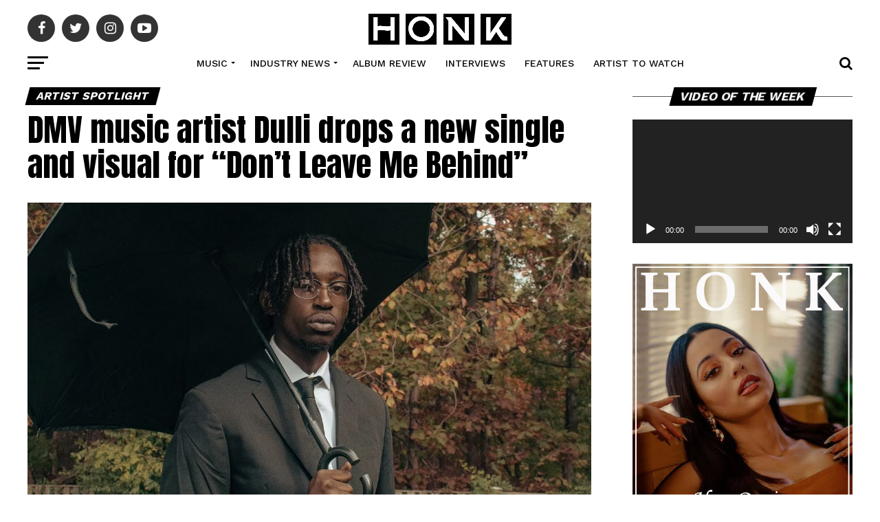

--- FILE ---
content_type: text/html; charset=UTF-8
request_url: https://honkmagazine.com/dmv-artist-dulli-drops-a-new-single-and-visual-for-dont-leave-me-behind/
body_size: 37893
content:
<!DOCTYPE html>
<html lang="en-US">
<head>
    <script async src="https://pagead2.googlesyndication.com/pagead/js/adsbygoogle.js?client=ca-pub-6137869687210095"
     crossorigin="anonymous"></script>
     <script src="https://analytics.ahrefs.com/analytics.js" data-key="NnmysREkiMAj7xCa6TG8ow" async></script>
<meta charset="UTF-8" >
<meta name="viewport" id="viewport" content="width=device-width, initial-scale=1.0, maximum-scale=1.0, minimum-scale=1.0, user-scalable=no" />
<link rel="pingback" href="https://honkmagazine.com/xmlrpc.php" />
<meta property="og:type" content="article" />
					<meta property="og:image" content="https://honkmagazine.com/wp-content/uploads/2022/11/n7b9pubeh4a-1000x600.jpg" />
		<meta name="twitter:image" content="https://honkmagazine.com/wp-content/uploads/2022/11/n7b9pubeh4a-1000x600.jpg" />
	<meta property="og:url" content="https://honkmagazine.com/dmv-artist-dulli-drops-a-new-single-and-visual-for-dont-leave-me-behind/" />
<meta property="og:title" content="DMV music artist Dulli drops a new single and visual  for “Don’t Leave Me Behind”" />
<meta property="og:description" content="Lorton, Virginia, artist Dulli drops a fresh new single and video titled “Don’t Leave Me Behind”. 18-year-old DMV artist Dulli’s music represents more than just unique songwriting, clever rhyme schemes, and intricate deliveries. He is also an entrepreneur, fashion designer, and overall artist, and he references his “One Way” lifestyle and brand throughout his catalog [&hellip;]" />
<meta name="twitter:card" content="summary_large_image">
<meta name="twitter:url" content="https://honkmagazine.com/dmv-artist-dulli-drops-a-new-single-and-visual-for-dont-leave-me-behind/">
<meta name="twitter:title" content="DMV music artist Dulli drops a new single and visual  for “Don’t Leave Me Behind”">
<meta name="twitter:description" content="Lorton, Virginia, artist Dulli drops a fresh new single and video titled “Don’t Leave Me Behind”. 18-year-old DMV artist Dulli’s music represents more than just unique songwriting, clever rhyme schemes, and intricate deliveries. He is also an entrepreneur, fashion designer, and overall artist, and he references his “One Way” lifestyle and brand throughout his catalog [&hellip;]">
<meta name='robots' content='index, follow, max-image-preview:large, max-snippet:-1, max-video-preview:-1' />
	<style>img:is([sizes="auto" i], [sizes^="auto," i]) { contain-intrinsic-size: 3000px 1500px }</style>
	<!-- Google tag (gtag.js) Consent Mode dataLayer added by Site Kit -->
<script type="text/javascript" id="google_gtagjs-js-consent-mode-data-layer">
/* <![CDATA[ */
window.dataLayer = window.dataLayer || [];function gtag(){dataLayer.push(arguments);}
gtag('consent', 'default', {"ad_personalization":"denied","ad_storage":"denied","ad_user_data":"denied","analytics_storage":"denied","functionality_storage":"denied","security_storage":"denied","personalization_storage":"denied","region":["AT","BE","BG","CH","CY","CZ","DE","DK","EE","ES","FI","FR","GB","GR","HR","HU","IE","IS","IT","LI","LT","LU","LV","MT","NL","NO","PL","PT","RO","SE","SI","SK"],"wait_for_update":500});
window._googlesitekitConsentCategoryMap = {"statistics":["analytics_storage"],"marketing":["ad_storage","ad_user_data","ad_personalization"],"functional":["functionality_storage","security_storage"],"preferences":["personalization_storage"]};
window._googlesitekitConsents = {"ad_personalization":"denied","ad_storage":"denied","ad_user_data":"denied","analytics_storage":"denied","functionality_storage":"denied","security_storage":"denied","personalization_storage":"denied","region":["AT","BE","BG","CH","CY","CZ","DE","DK","EE","ES","FI","FR","GB","GR","HR","HU","IE","IS","IT","LI","LT","LU","LV","MT","NL","NO","PL","PT","RO","SE","SI","SK"],"wait_for_update":500};
/* ]]> */
</script>
<!-- End Google tag (gtag.js) Consent Mode dataLayer added by Site Kit -->

	<!-- This site is optimized with the Yoast SEO plugin v25.5 - https://yoast.com/wordpress/plugins/seo/ -->
	<title>DMV music artist Dulli drops a new single and visual for “Don’t Leave Me Behind”</title>
	<meta name="description" content="Lorton, Virginia, artist Dulli drops a fresh new single and video titled “Don’t Leave Me Behind”. 18-year-old DMV artist Dulli’s music represents more" />
	<link rel="canonical" href="https://honkmagazine.com/dmv-artist-dulli-drops-a-new-single-and-visual-for-dont-leave-me-behind/" />
	<meta property="og:locale" content="en_US" />
	<meta property="og:type" content="article" />
	<meta property="og:title" content="DMV music artist Dulli drops a new single and visual for “Don’t Leave Me Behind”" />
	<meta property="og:description" content="Lorton, Virginia, artist Dulli drops a fresh new single and video titled “Don’t Leave Me Behind”. 18-year-old DMV artist Dulli’s music represents more" />
	<meta property="og:url" content="https://honkmagazine.com/dmv-artist-dulli-drops-a-new-single-and-visual-for-dont-leave-me-behind/" />
	<meta property="og:site_name" content="Honk Magazine" />
	<meta property="article:publisher" content="https://www.facebook.com/TheHonkMagazine" />
	<meta property="article:published_time" content="2022-11-17T18:30:14+00:00" />
	<meta property="article:modified_time" content="2022-11-17T18:32:26+00:00" />
	<meta property="og:image" content="https://i0.wp.com/honkmagazine.com/wp-content/uploads/2022/11/n7b9pubeh4a.jpg?fit=1280%2C720&ssl=1" />
	<meta property="og:image:width" content="1280" />
	<meta property="og:image:height" content="720" />
	<meta property="og:image:type" content="image/jpeg" />
	<meta name="author" content="Natalie Patrick" />
	<meta name="twitter:card" content="summary_large_image" />
	<meta name="twitter:creator" content="@TheHonkMagazine" />
	<meta name="twitter:site" content="@TheHonkMagazine" />
	<meta name="twitter:label1" content="Written by" />
	<meta name="twitter:data1" content="Natalie Patrick" />
	<meta name="twitter:label2" content="Est. reading time" />
	<meta name="twitter:data2" content="1 minute" />
	<script type="application/ld+json" class="yoast-schema-graph">{"@context":"https://schema.org","@graph":[{"@type":"Article","@id":"https://honkmagazine.com/dmv-artist-dulli-drops-a-new-single-and-visual-for-dont-leave-me-behind/#article","isPartOf":{"@id":"https://honkmagazine.com/dmv-artist-dulli-drops-a-new-single-and-visual-for-dont-leave-me-behind/"},"author":{"name":"Natalie Patrick","@id":"https://honkmagazine.com/#/schema/person/a2913c12f8cfcd19e7efde70dc8b6a50"},"headline":"DMV music artist Dulli drops a new single and visual for “Don’t Leave Me Behind”","datePublished":"2022-11-17T18:30:14+00:00","dateModified":"2022-11-17T18:32:26+00:00","mainEntityOfPage":{"@id":"https://honkmagazine.com/dmv-artist-dulli-drops-a-new-single-and-visual-for-dont-leave-me-behind/"},"wordCount":230,"publisher":{"@id":"https://honkmagazine.com/#organization"},"image":{"@id":"https://honkmagazine.com/dmv-artist-dulli-drops-a-new-single-and-visual-for-dont-leave-me-behind/#primaryimage"},"thumbnailUrl":"https://honkmagazine.com/wp-content/uploads/2022/11/n7b9pubeh4a.jpg","keywords":["Don’t Leave Me Behind","Dulli"],"articleSection":["Artist Spotlight","Music"],"inLanguage":"en-US"},{"@type":"WebPage","@id":"https://honkmagazine.com/dmv-artist-dulli-drops-a-new-single-and-visual-for-dont-leave-me-behind/","url":"https://honkmagazine.com/dmv-artist-dulli-drops-a-new-single-and-visual-for-dont-leave-me-behind/","name":"DMV music artist Dulli drops a new single and visual for “Don’t Leave Me Behind”","isPartOf":{"@id":"https://honkmagazine.com/#website"},"primaryImageOfPage":{"@id":"https://honkmagazine.com/dmv-artist-dulli-drops-a-new-single-and-visual-for-dont-leave-me-behind/#primaryimage"},"image":{"@id":"https://honkmagazine.com/dmv-artist-dulli-drops-a-new-single-and-visual-for-dont-leave-me-behind/#primaryimage"},"thumbnailUrl":"https://honkmagazine.com/wp-content/uploads/2022/11/n7b9pubeh4a.jpg","datePublished":"2022-11-17T18:30:14+00:00","dateModified":"2022-11-17T18:32:26+00:00","description":"Lorton, Virginia, artist Dulli drops a fresh new single and video titled “Don’t Leave Me Behind”. 18-year-old DMV artist Dulli’s music represents more","breadcrumb":{"@id":"https://honkmagazine.com/dmv-artist-dulli-drops-a-new-single-and-visual-for-dont-leave-me-behind/#breadcrumb"},"inLanguage":"en-US","potentialAction":[{"@type":"ReadAction","target":["https://honkmagazine.com/dmv-artist-dulli-drops-a-new-single-and-visual-for-dont-leave-me-behind/"]}]},{"@type":"ImageObject","inLanguage":"en-US","@id":"https://honkmagazine.com/dmv-artist-dulli-drops-a-new-single-and-visual-for-dont-leave-me-behind/#primaryimage","url":"https://honkmagazine.com/wp-content/uploads/2022/11/n7b9pubeh4a.jpg","contentUrl":"https://honkmagazine.com/wp-content/uploads/2022/11/n7b9pubeh4a.jpg","width":1280,"height":720,"caption":"Dulli"},{"@type":"BreadcrumbList","@id":"https://honkmagazine.com/dmv-artist-dulli-drops-a-new-single-and-visual-for-dont-leave-me-behind/#breadcrumb","itemListElement":[{"@type":"ListItem","position":1,"name":"Home","item":"https://honkmagazine.com/"},{"@type":"ListItem","position":2,"name":"DMV music artist Dulli drops a new single and visual for “Don’t Leave Me Behind”"}]},{"@type":"WebSite","@id":"https://honkmagazine.com/#website","url":"https://honkmagazine.com/","name":"Honk Magazine","description":"Celebrity, Hollywood, Entertainment News","publisher":{"@id":"https://honkmagazine.com/#organization"},"alternateName":"Honk","potentialAction":[{"@type":"SearchAction","target":{"@type":"EntryPoint","urlTemplate":"https://honkmagazine.com/?s={search_term_string}"},"query-input":{"@type":"PropertyValueSpecification","valueRequired":true,"valueName":"search_term_string"}}],"inLanguage":"en-US"},{"@type":"Organization","@id":"https://honkmagazine.com/#organization","name":"Honk Magazine","url":"https://honkmagazine.com/","logo":{"@type":"ImageObject","inLanguage":"en-US","@id":"https://honkmagazine.com/#/schema/logo/image/","url":"https://honkmagazine.com/wp-content/uploads/2021/01/Honk-Magazine.jpg","contentUrl":"https://honkmagazine.com/wp-content/uploads/2021/01/Honk-Magazine.jpg","width":51,"height":49,"caption":"Honk Magazine"},"image":{"@id":"https://honkmagazine.com/#/schema/logo/image/"},"sameAs":["https://www.facebook.com/TheHonkMagazine","https://x.com/TheHonkMagazine"]},{"@type":"Person","@id":"https://honkmagazine.com/#/schema/person/a2913c12f8cfcd19e7efde70dc8b6a50","name":"Natalie Patrick","image":{"@type":"ImageObject","inLanguage":"en-US","@id":"https://honkmagazine.com/#/schema/person/image/","url":"https://secure.gravatar.com/avatar/e2026e20a1bcb743ef70a7dfca6ff5705509f259877f4f2fca54c1165e75bde6?s=96&d=mm&r=g","contentUrl":"https://secure.gravatar.com/avatar/e2026e20a1bcb743ef70a7dfca6ff5705509f259877f4f2fca54c1165e75bde6?s=96&d=mm&r=g","caption":"Natalie Patrick"},"description":"Natalie is a journalism major with a focus on Entertainment and Music who aspires to become a Content Creator For Honk Magazine. Eventually, she wants to be the Publisher or Editor-in-Chief of a major Publishing House. She loves helping people find their voice and passion for writing and journalism, and she can always be found with coffee in hand, editing another article.","sameAs":["https://honkmagazine.com","https://instagram.com/realnatalieamericapr"],"url":"https://honkmagazine.com/author/natalieamericapr/"}]}</script>
	<!-- / Yoast SEO plugin. -->


<link rel='dns-prefetch' href='//www.googletagmanager.com' />
<link rel='dns-prefetch' href='//fonts.googleapis.com' />
<link rel='dns-prefetch' href='//pagead2.googlesyndication.com' />
<link rel="alternate" type="application/rss+xml" title="Honk Magazine &raquo; Feed" href="https://honkmagazine.com/feed/" />
<link rel="alternate" type="application/rss+xml" title="Honk Magazine &raquo; Comments Feed" href="https://honkmagazine.com/comments/feed/" />
		<!-- This site uses the Google Analytics by MonsterInsights plugin v8.27.0 - Using Analytics tracking - https://www.monsterinsights.com/ -->
							<script src="//www.googletagmanager.com/gtag/js?id=G-QXPG3WRTR5"  data-cfasync="false" data-wpfc-render="false" type="text/javascript" async></script>
			<script data-cfasync="false" data-wpfc-render="false" type="text/javascript">
				var mi_version = '8.27.0';
				var mi_track_user = true;
				var mi_no_track_reason = '';
								var MonsterInsightsDefaultLocations = {"page_location":"https:\/\/honkmagazine.com\/dmv-artist-dulli-drops-a-new-single-and-visual-for-dont-leave-me-behind\/"};
				if ( typeof MonsterInsightsPrivacyGuardFilter === 'function' ) {
					var MonsterInsightsLocations = (typeof MonsterInsightsExcludeQuery === 'object') ? MonsterInsightsPrivacyGuardFilter( MonsterInsightsExcludeQuery ) : MonsterInsightsPrivacyGuardFilter( MonsterInsightsDefaultLocations );
				} else {
					var MonsterInsightsLocations = (typeof MonsterInsightsExcludeQuery === 'object') ? MonsterInsightsExcludeQuery : MonsterInsightsDefaultLocations;
				}

								var disableStrs = [
										'ga-disable-G-QXPG3WRTR5',
									];

				/* Function to detect opted out users */
				function __gtagTrackerIsOptedOut() {
					for (var index = 0; index < disableStrs.length; index++) {
						if (document.cookie.indexOf(disableStrs[index] + '=true') > -1) {
							return true;
						}
					}

					return false;
				}

				/* Disable tracking if the opt-out cookie exists. */
				if (__gtagTrackerIsOptedOut()) {
					for (var index = 0; index < disableStrs.length; index++) {
						window[disableStrs[index]] = true;
					}
				}

				/* Opt-out function */
				function __gtagTrackerOptout() {
					for (var index = 0; index < disableStrs.length; index++) {
						document.cookie = disableStrs[index] + '=true; expires=Thu, 31 Dec 2099 23:59:59 UTC; path=/';
						window[disableStrs[index]] = true;
					}
				}

				if ('undefined' === typeof gaOptout) {
					function gaOptout() {
						__gtagTrackerOptout();
					}
				}
								window.dataLayer = window.dataLayer || [];

				window.MonsterInsightsDualTracker = {
					helpers: {},
					trackers: {},
				};
				if (mi_track_user) {
					function __gtagDataLayer() {
						dataLayer.push(arguments);
					}

					function __gtagTracker(type, name, parameters) {
						if (!parameters) {
							parameters = {};
						}

						if (parameters.send_to) {
							__gtagDataLayer.apply(null, arguments);
							return;
						}

						if (type === 'event') {
														parameters.send_to = monsterinsights_frontend.v4_id;
							var hookName = name;
							if (typeof parameters['event_category'] !== 'undefined') {
								hookName = parameters['event_category'] + ':' + name;
							}

							if (typeof MonsterInsightsDualTracker.trackers[hookName] !== 'undefined') {
								MonsterInsightsDualTracker.trackers[hookName](parameters);
							} else {
								__gtagDataLayer('event', name, parameters);
							}
							
						} else {
							__gtagDataLayer.apply(null, arguments);
						}
					}

					__gtagTracker('js', new Date());
					__gtagTracker('set', {
						'developer_id.dZGIzZG': true,
											});
					if ( MonsterInsightsLocations.page_location ) {
						__gtagTracker('set', MonsterInsightsLocations);
					}
										__gtagTracker('config', 'G-QXPG3WRTR5', {"forceSSL":"true","link_attribution":"true"} );
															window.gtag = __gtagTracker;										(function () {
						/* https://developers.google.com/analytics/devguides/collection/analyticsjs/ */
						/* ga and __gaTracker compatibility shim. */
						var noopfn = function () {
							return null;
						};
						var newtracker = function () {
							return new Tracker();
						};
						var Tracker = function () {
							return null;
						};
						var p = Tracker.prototype;
						p.get = noopfn;
						p.set = noopfn;
						p.send = function () {
							var args = Array.prototype.slice.call(arguments);
							args.unshift('send');
							__gaTracker.apply(null, args);
						};
						var __gaTracker = function () {
							var len = arguments.length;
							if (len === 0) {
								return;
							}
							var f = arguments[len - 1];
							if (typeof f !== 'object' || f === null || typeof f.hitCallback !== 'function') {
								if ('send' === arguments[0]) {
									var hitConverted, hitObject = false, action;
									if ('event' === arguments[1]) {
										if ('undefined' !== typeof arguments[3]) {
											hitObject = {
												'eventAction': arguments[3],
												'eventCategory': arguments[2],
												'eventLabel': arguments[4],
												'value': arguments[5] ? arguments[5] : 1,
											}
										}
									}
									if ('pageview' === arguments[1]) {
										if ('undefined' !== typeof arguments[2]) {
											hitObject = {
												'eventAction': 'page_view',
												'page_path': arguments[2],
											}
										}
									}
									if (typeof arguments[2] === 'object') {
										hitObject = arguments[2];
									}
									if (typeof arguments[5] === 'object') {
										Object.assign(hitObject, arguments[5]);
									}
									if ('undefined' !== typeof arguments[1].hitType) {
										hitObject = arguments[1];
										if ('pageview' === hitObject.hitType) {
											hitObject.eventAction = 'page_view';
										}
									}
									if (hitObject) {
										action = 'timing' === arguments[1].hitType ? 'timing_complete' : hitObject.eventAction;
										hitConverted = mapArgs(hitObject);
										__gtagTracker('event', action, hitConverted);
									}
								}
								return;
							}

							function mapArgs(args) {
								var arg, hit = {};
								var gaMap = {
									'eventCategory': 'event_category',
									'eventAction': 'event_action',
									'eventLabel': 'event_label',
									'eventValue': 'event_value',
									'nonInteraction': 'non_interaction',
									'timingCategory': 'event_category',
									'timingVar': 'name',
									'timingValue': 'value',
									'timingLabel': 'event_label',
									'page': 'page_path',
									'location': 'page_location',
									'title': 'page_title',
									'referrer' : 'page_referrer',
								};
								for (arg in args) {
																		if (!(!args.hasOwnProperty(arg) || !gaMap.hasOwnProperty(arg))) {
										hit[gaMap[arg]] = args[arg];
									} else {
										hit[arg] = args[arg];
									}
								}
								return hit;
							}

							try {
								f.hitCallback();
							} catch (ex) {
							}
						};
						__gaTracker.create = newtracker;
						__gaTracker.getByName = newtracker;
						__gaTracker.getAll = function () {
							return [];
						};
						__gaTracker.remove = noopfn;
						__gaTracker.loaded = true;
						window['__gaTracker'] = __gaTracker;
					})();
									} else {
										console.log("");
					(function () {
						function __gtagTracker() {
							return null;
						}

						window['__gtagTracker'] = __gtagTracker;
						window['gtag'] = __gtagTracker;
					})();
									}
			</script>
				<!-- / Google Analytics by MonsterInsights -->
		<script type="text/javascript">
/* <![CDATA[ */
window._wpemojiSettings = {"baseUrl":"https:\/\/s.w.org\/images\/core\/emoji\/16.0.1\/72x72\/","ext":".png","svgUrl":"https:\/\/s.w.org\/images\/core\/emoji\/16.0.1\/svg\/","svgExt":".svg","source":{"concatemoji":"https:\/\/honkmagazine.com\/wp-includes\/js\/wp-emoji-release.min.js?ver=6.8.3"}};
/*! This file is auto-generated */
!function(s,n){var o,i,e;function c(e){try{var t={supportTests:e,timestamp:(new Date).valueOf()};sessionStorage.setItem(o,JSON.stringify(t))}catch(e){}}function p(e,t,n){e.clearRect(0,0,e.canvas.width,e.canvas.height),e.fillText(t,0,0);var t=new Uint32Array(e.getImageData(0,0,e.canvas.width,e.canvas.height).data),a=(e.clearRect(0,0,e.canvas.width,e.canvas.height),e.fillText(n,0,0),new Uint32Array(e.getImageData(0,0,e.canvas.width,e.canvas.height).data));return t.every(function(e,t){return e===a[t]})}function u(e,t){e.clearRect(0,0,e.canvas.width,e.canvas.height),e.fillText(t,0,0);for(var n=e.getImageData(16,16,1,1),a=0;a<n.data.length;a++)if(0!==n.data[a])return!1;return!0}function f(e,t,n,a){switch(t){case"flag":return n(e,"\ud83c\udff3\ufe0f\u200d\u26a7\ufe0f","\ud83c\udff3\ufe0f\u200b\u26a7\ufe0f")?!1:!n(e,"\ud83c\udde8\ud83c\uddf6","\ud83c\udde8\u200b\ud83c\uddf6")&&!n(e,"\ud83c\udff4\udb40\udc67\udb40\udc62\udb40\udc65\udb40\udc6e\udb40\udc67\udb40\udc7f","\ud83c\udff4\u200b\udb40\udc67\u200b\udb40\udc62\u200b\udb40\udc65\u200b\udb40\udc6e\u200b\udb40\udc67\u200b\udb40\udc7f");case"emoji":return!a(e,"\ud83e\udedf")}return!1}function g(e,t,n,a){var r="undefined"!=typeof WorkerGlobalScope&&self instanceof WorkerGlobalScope?new OffscreenCanvas(300,150):s.createElement("canvas"),o=r.getContext("2d",{willReadFrequently:!0}),i=(o.textBaseline="top",o.font="600 32px Arial",{});return e.forEach(function(e){i[e]=t(o,e,n,a)}),i}function t(e){var t=s.createElement("script");t.src=e,t.defer=!0,s.head.appendChild(t)}"undefined"!=typeof Promise&&(o="wpEmojiSettingsSupports",i=["flag","emoji"],n.supports={everything:!0,everythingExceptFlag:!0},e=new Promise(function(e){s.addEventListener("DOMContentLoaded",e,{once:!0})}),new Promise(function(t){var n=function(){try{var e=JSON.parse(sessionStorage.getItem(o));if("object"==typeof e&&"number"==typeof e.timestamp&&(new Date).valueOf()<e.timestamp+604800&&"object"==typeof e.supportTests)return e.supportTests}catch(e){}return null}();if(!n){if("undefined"!=typeof Worker&&"undefined"!=typeof OffscreenCanvas&&"undefined"!=typeof URL&&URL.createObjectURL&&"undefined"!=typeof Blob)try{var e="postMessage("+g.toString()+"("+[JSON.stringify(i),f.toString(),p.toString(),u.toString()].join(",")+"));",a=new Blob([e],{type:"text/javascript"}),r=new Worker(URL.createObjectURL(a),{name:"wpTestEmojiSupports"});return void(r.onmessage=function(e){c(n=e.data),r.terminate(),t(n)})}catch(e){}c(n=g(i,f,p,u))}t(n)}).then(function(e){for(var t in e)n.supports[t]=e[t],n.supports.everything=n.supports.everything&&n.supports[t],"flag"!==t&&(n.supports.everythingExceptFlag=n.supports.everythingExceptFlag&&n.supports[t]);n.supports.everythingExceptFlag=n.supports.everythingExceptFlag&&!n.supports.flag,n.DOMReady=!1,n.readyCallback=function(){n.DOMReady=!0}}).then(function(){return e}).then(function(){var e;n.supports.everything||(n.readyCallback(),(e=n.source||{}).concatemoji?t(e.concatemoji):e.wpemoji&&e.twemoji&&(t(e.twemoji),t(e.wpemoji)))}))}((window,document),window._wpemojiSettings);
/* ]]> */
</script>

<link rel='stylesheet' id='shared-counts-css' href='https://honkmagazine.com/wp-content/plugins/shared-counts/assets/css/shared-counts.min.css?ver=1.5.0' type='text/css' media='all' />
<style id='wp-emoji-styles-inline-css' type='text/css'>

	img.wp-smiley, img.emoji {
		display: inline !important;
		border: none !important;
		box-shadow: none !important;
		height: 1em !important;
		width: 1em !important;
		margin: 0 0.07em !important;
		vertical-align: -0.1em !important;
		background: none !important;
		padding: 0 !important;
	}
</style>
<link rel='stylesheet' id='wp-block-library-css' href='https://honkmagazine.com/wp-includes/css/dist/block-library/style.min.css?ver=6.8.3' type='text/css' media='all' />
<style id='classic-theme-styles-inline-css' type='text/css'>
/*! This file is auto-generated */
.wp-block-button__link{color:#fff;background-color:#32373c;border-radius:9999px;box-shadow:none;text-decoration:none;padding:calc(.667em + 2px) calc(1.333em + 2px);font-size:1.125em}.wp-block-file__button{background:#32373c;color:#fff;text-decoration:none}
</style>
<style id='global-styles-inline-css' type='text/css'>
:root{--wp--preset--aspect-ratio--square: 1;--wp--preset--aspect-ratio--4-3: 4/3;--wp--preset--aspect-ratio--3-4: 3/4;--wp--preset--aspect-ratio--3-2: 3/2;--wp--preset--aspect-ratio--2-3: 2/3;--wp--preset--aspect-ratio--16-9: 16/9;--wp--preset--aspect-ratio--9-16: 9/16;--wp--preset--color--black: #000000;--wp--preset--color--cyan-bluish-gray: #abb8c3;--wp--preset--color--white: #ffffff;--wp--preset--color--pale-pink: #f78da7;--wp--preset--color--vivid-red: #cf2e2e;--wp--preset--color--luminous-vivid-orange: #ff6900;--wp--preset--color--luminous-vivid-amber: #fcb900;--wp--preset--color--light-green-cyan: #7bdcb5;--wp--preset--color--vivid-green-cyan: #00d084;--wp--preset--color--pale-cyan-blue: #8ed1fc;--wp--preset--color--vivid-cyan-blue: #0693e3;--wp--preset--color--vivid-purple: #9b51e0;--wp--preset--color--: #444;--wp--preset--gradient--vivid-cyan-blue-to-vivid-purple: linear-gradient(135deg,rgba(6,147,227,1) 0%,rgb(155,81,224) 100%);--wp--preset--gradient--light-green-cyan-to-vivid-green-cyan: linear-gradient(135deg,rgb(122,220,180) 0%,rgb(0,208,130) 100%);--wp--preset--gradient--luminous-vivid-amber-to-luminous-vivid-orange: linear-gradient(135deg,rgba(252,185,0,1) 0%,rgba(255,105,0,1) 100%);--wp--preset--gradient--luminous-vivid-orange-to-vivid-red: linear-gradient(135deg,rgba(255,105,0,1) 0%,rgb(207,46,46) 100%);--wp--preset--gradient--very-light-gray-to-cyan-bluish-gray: linear-gradient(135deg,rgb(238,238,238) 0%,rgb(169,184,195) 100%);--wp--preset--gradient--cool-to-warm-spectrum: linear-gradient(135deg,rgb(74,234,220) 0%,rgb(151,120,209) 20%,rgb(207,42,186) 40%,rgb(238,44,130) 60%,rgb(251,105,98) 80%,rgb(254,248,76) 100%);--wp--preset--gradient--blush-light-purple: linear-gradient(135deg,rgb(255,206,236) 0%,rgb(152,150,240) 100%);--wp--preset--gradient--blush-bordeaux: linear-gradient(135deg,rgb(254,205,165) 0%,rgb(254,45,45) 50%,rgb(107,0,62) 100%);--wp--preset--gradient--luminous-dusk: linear-gradient(135deg,rgb(255,203,112) 0%,rgb(199,81,192) 50%,rgb(65,88,208) 100%);--wp--preset--gradient--pale-ocean: linear-gradient(135deg,rgb(255,245,203) 0%,rgb(182,227,212) 50%,rgb(51,167,181) 100%);--wp--preset--gradient--electric-grass: linear-gradient(135deg,rgb(202,248,128) 0%,rgb(113,206,126) 100%);--wp--preset--gradient--midnight: linear-gradient(135deg,rgb(2,3,129) 0%,rgb(40,116,252) 100%);--wp--preset--font-size--small: 13px;--wp--preset--font-size--medium: 20px;--wp--preset--font-size--large: 36px;--wp--preset--font-size--x-large: 42px;--wp--preset--spacing--20: 0.44rem;--wp--preset--spacing--30: 0.67rem;--wp--preset--spacing--40: 1rem;--wp--preset--spacing--50: 1.5rem;--wp--preset--spacing--60: 2.25rem;--wp--preset--spacing--70: 3.38rem;--wp--preset--spacing--80: 5.06rem;--wp--preset--shadow--natural: 6px 6px 9px rgba(0, 0, 0, 0.2);--wp--preset--shadow--deep: 12px 12px 50px rgba(0, 0, 0, 0.4);--wp--preset--shadow--sharp: 6px 6px 0px rgba(0, 0, 0, 0.2);--wp--preset--shadow--outlined: 6px 6px 0px -3px rgba(255, 255, 255, 1), 6px 6px rgba(0, 0, 0, 1);--wp--preset--shadow--crisp: 6px 6px 0px rgba(0, 0, 0, 1);}:where(.is-layout-flex){gap: 0.5em;}:where(.is-layout-grid){gap: 0.5em;}body .is-layout-flex{display: flex;}.is-layout-flex{flex-wrap: wrap;align-items: center;}.is-layout-flex > :is(*, div){margin: 0;}body .is-layout-grid{display: grid;}.is-layout-grid > :is(*, div){margin: 0;}:where(.wp-block-columns.is-layout-flex){gap: 2em;}:where(.wp-block-columns.is-layout-grid){gap: 2em;}:where(.wp-block-post-template.is-layout-flex){gap: 1.25em;}:where(.wp-block-post-template.is-layout-grid){gap: 1.25em;}.has-black-color{color: var(--wp--preset--color--black) !important;}.has-cyan-bluish-gray-color{color: var(--wp--preset--color--cyan-bluish-gray) !important;}.has-white-color{color: var(--wp--preset--color--white) !important;}.has-pale-pink-color{color: var(--wp--preset--color--pale-pink) !important;}.has-vivid-red-color{color: var(--wp--preset--color--vivid-red) !important;}.has-luminous-vivid-orange-color{color: var(--wp--preset--color--luminous-vivid-orange) !important;}.has-luminous-vivid-amber-color{color: var(--wp--preset--color--luminous-vivid-amber) !important;}.has-light-green-cyan-color{color: var(--wp--preset--color--light-green-cyan) !important;}.has-vivid-green-cyan-color{color: var(--wp--preset--color--vivid-green-cyan) !important;}.has-pale-cyan-blue-color{color: var(--wp--preset--color--pale-cyan-blue) !important;}.has-vivid-cyan-blue-color{color: var(--wp--preset--color--vivid-cyan-blue) !important;}.has-vivid-purple-color{color: var(--wp--preset--color--vivid-purple) !important;}.has-black-background-color{background-color: var(--wp--preset--color--black) !important;}.has-cyan-bluish-gray-background-color{background-color: var(--wp--preset--color--cyan-bluish-gray) !important;}.has-white-background-color{background-color: var(--wp--preset--color--white) !important;}.has-pale-pink-background-color{background-color: var(--wp--preset--color--pale-pink) !important;}.has-vivid-red-background-color{background-color: var(--wp--preset--color--vivid-red) !important;}.has-luminous-vivid-orange-background-color{background-color: var(--wp--preset--color--luminous-vivid-orange) !important;}.has-luminous-vivid-amber-background-color{background-color: var(--wp--preset--color--luminous-vivid-amber) !important;}.has-light-green-cyan-background-color{background-color: var(--wp--preset--color--light-green-cyan) !important;}.has-vivid-green-cyan-background-color{background-color: var(--wp--preset--color--vivid-green-cyan) !important;}.has-pale-cyan-blue-background-color{background-color: var(--wp--preset--color--pale-cyan-blue) !important;}.has-vivid-cyan-blue-background-color{background-color: var(--wp--preset--color--vivid-cyan-blue) !important;}.has-vivid-purple-background-color{background-color: var(--wp--preset--color--vivid-purple) !important;}.has-black-border-color{border-color: var(--wp--preset--color--black) !important;}.has-cyan-bluish-gray-border-color{border-color: var(--wp--preset--color--cyan-bluish-gray) !important;}.has-white-border-color{border-color: var(--wp--preset--color--white) !important;}.has-pale-pink-border-color{border-color: var(--wp--preset--color--pale-pink) !important;}.has-vivid-red-border-color{border-color: var(--wp--preset--color--vivid-red) !important;}.has-luminous-vivid-orange-border-color{border-color: var(--wp--preset--color--luminous-vivid-orange) !important;}.has-luminous-vivid-amber-border-color{border-color: var(--wp--preset--color--luminous-vivid-amber) !important;}.has-light-green-cyan-border-color{border-color: var(--wp--preset--color--light-green-cyan) !important;}.has-vivid-green-cyan-border-color{border-color: var(--wp--preset--color--vivid-green-cyan) !important;}.has-pale-cyan-blue-border-color{border-color: var(--wp--preset--color--pale-cyan-blue) !important;}.has-vivid-cyan-blue-border-color{border-color: var(--wp--preset--color--vivid-cyan-blue) !important;}.has-vivid-purple-border-color{border-color: var(--wp--preset--color--vivid-purple) !important;}.has-vivid-cyan-blue-to-vivid-purple-gradient-background{background: var(--wp--preset--gradient--vivid-cyan-blue-to-vivid-purple) !important;}.has-light-green-cyan-to-vivid-green-cyan-gradient-background{background: var(--wp--preset--gradient--light-green-cyan-to-vivid-green-cyan) !important;}.has-luminous-vivid-amber-to-luminous-vivid-orange-gradient-background{background: var(--wp--preset--gradient--luminous-vivid-amber-to-luminous-vivid-orange) !important;}.has-luminous-vivid-orange-to-vivid-red-gradient-background{background: var(--wp--preset--gradient--luminous-vivid-orange-to-vivid-red) !important;}.has-very-light-gray-to-cyan-bluish-gray-gradient-background{background: var(--wp--preset--gradient--very-light-gray-to-cyan-bluish-gray) !important;}.has-cool-to-warm-spectrum-gradient-background{background: var(--wp--preset--gradient--cool-to-warm-spectrum) !important;}.has-blush-light-purple-gradient-background{background: var(--wp--preset--gradient--blush-light-purple) !important;}.has-blush-bordeaux-gradient-background{background: var(--wp--preset--gradient--blush-bordeaux) !important;}.has-luminous-dusk-gradient-background{background: var(--wp--preset--gradient--luminous-dusk) !important;}.has-pale-ocean-gradient-background{background: var(--wp--preset--gradient--pale-ocean) !important;}.has-electric-grass-gradient-background{background: var(--wp--preset--gradient--electric-grass) !important;}.has-midnight-gradient-background{background: var(--wp--preset--gradient--midnight) !important;}.has-small-font-size{font-size: var(--wp--preset--font-size--small) !important;}.has-medium-font-size{font-size: var(--wp--preset--font-size--medium) !important;}.has-large-font-size{font-size: var(--wp--preset--font-size--large) !important;}.has-x-large-font-size{font-size: var(--wp--preset--font-size--x-large) !important;}
:where(.wp-block-post-template.is-layout-flex){gap: 1.25em;}:where(.wp-block-post-template.is-layout-grid){gap: 1.25em;}
:where(.wp-block-columns.is-layout-flex){gap: 2em;}:where(.wp-block-columns.is-layout-grid){gap: 2em;}
:root :where(.wp-block-pullquote){font-size: 1.5em;line-height: 1.6;}
</style>
<link rel='stylesheet' id='contact-form-7-css' href='https://honkmagazine.com/wp-content/plugins/contact-form-7/includes/css/styles.css?ver=6.1' type='text/css' media='all' />
<link rel='stylesheet' id='mvp-custom-style-css' href='https://honkmagazine.com/wp-content/themes/zox-news/style.css?ver=6.8.3' type='text/css' media='all' />
<style id='mvp-custom-style-inline-css' type='text/css'>


#mvp-wallpaper {
	background: url() no-repeat 50% 0;
	}

#mvp-foot-copy a {
	color: #fc3a3a;
	}

#mvp-content-main p a,
.mvp-post-add-main p a {
	box-shadow: inset 0 -4px 0 #fc3a3a;
	}

#mvp-content-main p a:hover,
.mvp-post-add-main p a:hover {
	background: #fc3a3a;
	}

a,
a:visited,
.post-info-name a,
.woocommerce .woocommerce-breadcrumb a {
	color: #fc3a3a;
	}

#mvp-side-wrap a:hover {
	color: #fc3a3a;
	}

.mvp-fly-top:hover,
.mvp-vid-box-wrap,
ul.mvp-soc-mob-list li.mvp-soc-mob-com {
	background: #fc3a3a;
	}

nav.mvp-fly-nav-menu ul li.menu-item-has-children:after,
.mvp-feat1-left-wrap span.mvp-cd-cat,
.mvp-widget-feat1-top-story span.mvp-cd-cat,
.mvp-widget-feat2-left-cont span.mvp-cd-cat,
.mvp-widget-dark-feat span.mvp-cd-cat,
.mvp-widget-dark-sub span.mvp-cd-cat,
.mvp-vid-wide-text span.mvp-cd-cat,
.mvp-feat2-top-text span.mvp-cd-cat,
.mvp-feat3-main-story span.mvp-cd-cat,
.mvp-feat3-sub-text span.mvp-cd-cat,
.mvp-feat4-main-text span.mvp-cd-cat,
.woocommerce-message:before,
.woocommerce-info:before,
.woocommerce-message:before {
	color: #fc3a3a;
	}

#searchform input,
.mvp-authors-name {
	border-bottom: 1px solid #fc3a3a;
	}

.mvp-fly-top:hover {
	border-top: 1px solid #fc3a3a;
	border-left: 1px solid #fc3a3a;
	border-bottom: 1px solid #fc3a3a;
	}

.woocommerce .widget_price_filter .ui-slider .ui-slider-handle,
.woocommerce #respond input#submit.alt,
.woocommerce a.button.alt,
.woocommerce button.button.alt,
.woocommerce input.button.alt,
.woocommerce #respond input#submit.alt:hover,
.woocommerce a.button.alt:hover,
.woocommerce button.button.alt:hover,
.woocommerce input.button.alt:hover {
	background-color: #fc3a3a;
	}

.woocommerce-error,
.woocommerce-info,
.woocommerce-message {
	border-top-color: #fc3a3a;
	}

ul.mvp-feat1-list-buts li.active span.mvp-feat1-list-but,
span.mvp-widget-home-title,
span.mvp-post-cat,
span.mvp-feat1-pop-head {
	background: #000000;
	}

.woocommerce span.onsale {
	background-color: #000000;
	}

.mvp-widget-feat2-side-more-but,
.woocommerce .star-rating span:before,
span.mvp-prev-next-label,
.mvp-cat-date-wrap .sticky {
	color: #000000 !important;
	}

#mvp-main-nav-top,
#mvp-fly-wrap,
.mvp-soc-mob-right,
#mvp-main-nav-small-cont {
	background: #ffffff;
	}

#mvp-main-nav-small .mvp-fly-but-wrap span,
#mvp-main-nav-small .mvp-search-but-wrap span,
.mvp-nav-top-left .mvp-fly-but-wrap span,
#mvp-fly-wrap .mvp-fly-but-wrap span {
	background: #444444;
	}

.mvp-nav-top-right .mvp-nav-search-but,
span.mvp-fly-soc-head,
.mvp-soc-mob-right i,
#mvp-main-nav-small span.mvp-nav-search-but,
#mvp-main-nav-small .mvp-nav-menu ul li a  {
	color: #444444;
	}

#mvp-main-nav-small .mvp-nav-menu ul li.menu-item-has-children a:after {
	border-color: #444444 transparent transparent transparent;
	}

#mvp-nav-top-wrap span.mvp-nav-search-but:hover,
#mvp-main-nav-small span.mvp-nav-search-but:hover {
	color: #444444;
	}

#mvp-nav-top-wrap .mvp-fly-but-wrap:hover span,
#mvp-main-nav-small .mvp-fly-but-wrap:hover span,
span.mvp-woo-cart-num:hover {
	background: #444444;
	}

#mvp-main-nav-bot-cont {
	background: #ffffff;
	}

#mvp-nav-bot-wrap .mvp-fly-but-wrap span,
#mvp-nav-bot-wrap .mvp-search-but-wrap span {
	background: #000000;
	}

#mvp-nav-bot-wrap span.mvp-nav-search-but,
#mvp-nav-bot-wrap .mvp-nav-menu ul li a {
	color: #000000;
	}

#mvp-nav-bot-wrap .mvp-nav-menu ul li.menu-item-has-children a:after {
	border-color: #000000 transparent transparent transparent;
	}

.mvp-nav-menu ul li:hover a {
	border-bottom: 5px solid #000000;
	}

#mvp-nav-bot-wrap .mvp-fly-but-wrap:hover span {
	background: #000000;
	}

#mvp-nav-bot-wrap span.mvp-nav-search-but:hover {
	color: #000000;
	}

body,
.mvp-feat1-feat-text p,
.mvp-feat2-top-text p,
.mvp-feat3-main-text p,
.mvp-feat3-sub-text p,
#searchform input,
.mvp-author-info-text,
span.mvp-post-excerpt,
.mvp-nav-menu ul li ul.sub-menu li a,
nav.mvp-fly-nav-menu ul li a,
.mvp-ad-label,
span.mvp-feat-caption,
.mvp-post-tags a,
.mvp-post-tags a:visited,
span.mvp-author-box-name a,
#mvp-author-box-text p,
.mvp-post-gallery-text p,
ul.mvp-soc-mob-list li span,
#comments,
h3#reply-title,
h2.comments,
#mvp-foot-copy p,
span.mvp-fly-soc-head,
.mvp-post-tags-header,
span.mvp-prev-next-label,
span.mvp-post-add-link-but,
#mvp-comments-button a,
#mvp-comments-button span.mvp-comment-but-text,
.woocommerce ul.product_list_widget span.product-title,
.woocommerce ul.product_list_widget li a,
.woocommerce #reviews #comments ol.commentlist li .comment-text p.meta,
.woocommerce div.product p.price,
.woocommerce div.product p.price ins,
.woocommerce div.product p.price del,
.woocommerce ul.products li.product .price del,
.woocommerce ul.products li.product .price ins,
.woocommerce ul.products li.product .price,
.woocommerce #respond input#submit,
.woocommerce a.button,
.woocommerce button.button,
.woocommerce input.button,
.woocommerce .widget_price_filter .price_slider_amount .button,
.woocommerce span.onsale,
.woocommerce-review-link,
#woo-content p.woocommerce-result-count,
.woocommerce div.product .woocommerce-tabs ul.tabs li a,
a.mvp-inf-more-but,
span.mvp-cont-read-but,
span.mvp-cd-cat,
span.mvp-cd-date,
.mvp-feat4-main-text p,
span.mvp-woo-cart-num,
span.mvp-widget-home-title2,
.wp-caption,
#mvp-content-main p.wp-caption-text,
.gallery-caption,
.mvp-post-add-main p.wp-caption-text,
#bbpress-forums,
#bbpress-forums p,
.protected-post-form input,
#mvp-feat6-text p {
	font-family: 'Merriweather', sans-serif;
	}

.mvp-blog-story-text p,
span.mvp-author-page-desc,
#mvp-404 p,
.mvp-widget-feat1-bot-text p,
.mvp-widget-feat2-left-text p,
.mvp-flex-story-text p,
.mvp-search-text p,
#mvp-content-main p,
.mvp-post-add-main p,
#mvp-content-main ul li,
#mvp-content-main ol li,
.rwp-summary,
.rwp-u-review__comment,
.mvp-feat5-mid-main-text p,
.mvp-feat5-small-main-text p,
#mvp-content-main .wp-block-button__link,
.wp-block-audio figcaption,
.wp-block-video figcaption,
.wp-block-embed figcaption,
.wp-block-verse pre,
pre.wp-block-verse {
	font-family: 'PT Serif', sans-serif;
	}

.mvp-nav-menu ul li a,
#mvp-foot-menu ul li a {
	font-family: 'Work Sans', sans-serif;
	}


.mvp-feat1-sub-text h2,
.mvp-feat1-pop-text h2,
.mvp-feat1-list-text h2,
.mvp-widget-feat1-top-text h2,
.mvp-widget-feat1-bot-text h2,
.mvp-widget-dark-feat-text h2,
.mvp-widget-dark-sub-text h2,
.mvp-widget-feat2-left-text h2,
.mvp-widget-feat2-right-text h2,
.mvp-blog-story-text h2,
.mvp-flex-story-text h2,
.mvp-vid-wide-more-text p,
.mvp-prev-next-text p,
.mvp-related-text,
.mvp-post-more-text p,
h2.mvp-authors-latest a,
.mvp-feat2-bot-text h2,
.mvp-feat3-sub-text h2,
.mvp-feat3-main-text h2,
.mvp-feat4-main-text h2,
.mvp-feat5-text h2,
.mvp-feat5-mid-main-text h2,
.mvp-feat5-small-main-text h2,
.mvp-feat5-mid-sub-text h2,
#mvp-feat6-text h2,
.alp-related-posts-wrapper .alp-related-post .post-title {
	font-family: 'Work Sans', sans-serif;
	}

.mvp-feat2-top-text h2,
.mvp-feat1-feat-text h2,
h1.mvp-post-title,
h1.mvp-post-title-wide,
.mvp-drop-nav-title h4,
#mvp-content-main blockquote p,
.mvp-post-add-main blockquote p,
#mvp-content-main p.has-large-font-size,
#mvp-404 h1,
#woo-content h1.page-title,
.woocommerce div.product .product_title,
.woocommerce ul.products li.product h3,
.alp-related-posts .current .post-title {
	font-family: 'Oswald', sans-serif;
	}

span.mvp-feat1-pop-head,
.mvp-feat1-pop-text:before,
span.mvp-feat1-list-but,
span.mvp-widget-home-title,
.mvp-widget-feat2-side-more,
span.mvp-post-cat,
span.mvp-page-head,
h1.mvp-author-top-head,
.mvp-authors-name,
#mvp-content-main h1,
#mvp-content-main h2,
#mvp-content-main h3,
#mvp-content-main h4,
#mvp-content-main h5,
#mvp-content-main h6,
.woocommerce .related h2,
.woocommerce div.product .woocommerce-tabs .panel h2,
.woocommerce div.product .product_title,
.mvp-feat5-side-list .mvp-feat1-list-img:after {
	font-family: 'Work Sans', sans-serif;
	}

	

	.mvp-vid-box-wrap,
	.mvp-feat1-left-wrap span.mvp-cd-cat,
	.mvp-widget-feat1-top-story span.mvp-cd-cat,
	.mvp-widget-feat2-left-cont span.mvp-cd-cat,
	.mvp-widget-dark-feat span.mvp-cd-cat,
	.mvp-widget-dark-sub span.mvp-cd-cat,
	.mvp-vid-wide-text span.mvp-cd-cat,
	.mvp-feat2-top-text span.mvp-cd-cat,
	.mvp-feat3-main-story span.mvp-cd-cat {
		color: #fff;
		}
		

	#mvp-main-nav-top {
		background: #fff;
		padding: 15px 0 0;
		}
	#mvp-fly-wrap,
	.mvp-soc-mob-right,
	#mvp-main-nav-small-cont {
		background: #fff;
		}
	#mvp-main-nav-small .mvp-fly-but-wrap span,
	#mvp-main-nav-small .mvp-search-but-wrap span,
	.mvp-nav-top-left .mvp-fly-but-wrap span,
	#mvp-fly-wrap .mvp-fly-but-wrap span {
		background: #000;
		}
	.mvp-nav-top-right .mvp-nav-search-but,
	span.mvp-fly-soc-head,
	.mvp-soc-mob-right i,
	#mvp-main-nav-small span.mvp-nav-search-but,
	#mvp-main-nav-small .mvp-nav-menu ul li a  {
		color: #000;
		}
	#mvp-main-nav-small .mvp-nav-menu ul li.menu-item-has-children a:after {
		border-color: #000 transparent transparent transparent;
		}
	.mvp-feat1-feat-text h2,
	h1.mvp-post-title,
	.mvp-feat2-top-text h2,
	.mvp-feat3-main-text h2,
	#mvp-content-main blockquote p,
	.mvp-post-add-main blockquote p {
		font-family: 'Anton', sans-serif;
		font-weight: 400;
		letter-spacing: normal;
		}
	.mvp-feat1-feat-text h2,
	.mvp-feat2-top-text h2,
	.mvp-feat3-main-text h2 {
		line-height: 1;
		text-transform: uppercase;
		}
		

	span.mvp-nav-soc-but,
	ul.mvp-fly-soc-list li a,
	span.mvp-woo-cart-num {
		background: rgba(0,0,0,.8);
		}
	span.mvp-woo-cart-icon {
		color: rgba(0,0,0,.8);
		}
	nav.mvp-fly-nav-menu ul li,
	nav.mvp-fly-nav-menu ul li ul.sub-menu {
		border-top: 1px solid rgba(0,0,0,.1);
		}
	nav.mvp-fly-nav-menu ul li a {
		color: #000;
		}
	.mvp-drop-nav-title h4 {
		color: #000;
		}
		

	.mvp-nav-links {
		display: none;
		}
		

	.alp-advert {
		display: none;
	}
	.alp-related-posts-wrapper .alp-related-posts .current {
		margin: 0 0 10px;
	}
		
</style>
<link rel='stylesheet' id='mvp-reset-css' href='https://honkmagazine.com/wp-content/themes/zox-news/css/reset.css?ver=6.8.3' type='text/css' media='all' />
<link rel='stylesheet' id='fontawesome-css' href='https://honkmagazine.com/wp-content/themes/zox-news/font-awesome/css/font-awesome.css?ver=6.8.3' type='text/css' media='all' />
<link rel='stylesheet' id='mvp-fonts-css' href='//fonts.googleapis.com/css?family=Roboto%3A300%2C400%2C700%2C900%7COswald%3A400%2C700%7CAdvent+Pro%3A700%7COpen+Sans%3A700%7CAnton%3A400Work+Sans%3A100%2C200%2C300%2C400%2C500%2C600%2C700%2C800%2C900%7COswald%3A100%2C200%2C300%2C400%2C500%2C600%2C700%2C800%2C900%7CWork+Sans%3A100%2C200%2C300%2C400%2C500%2C600%2C700%2C800%2C900%7CMerriweather%3A100%2C200%2C300%2C400%2C500%2C600%2C700%2C800%2C900%7CPT+Serif%3A100%2C200%2C300%2C400%2C500%2C600%2C700%2C800%2C900%7CWork+Sans%3A100%2C200%2C300%2C400%2C500%2C600%2C700%2C800%2C900%26subset%3Dlatin%2Clatin-ext%2Ccyrillic%2Ccyrillic-ext%2Cgreek-ext%2Cgreek%2Cvietnamese' type='text/css' media='all' />
<link rel='stylesheet' id='mvp-media-queries-css' href='https://honkmagazine.com/wp-content/themes/zox-news/css/media-queries.css?ver=6.8.3' type='text/css' media='all' />
<script type="text/javascript" src="https://honkmagazine.com/wp-content/plugins/google-analytics-premium/assets/js/frontend-gtag.min.js?ver=8.27.0" id="monsterinsights-frontend-script-js"></script>
<script data-cfasync="false" data-wpfc-render="false" type="text/javascript" id='monsterinsights-frontend-script-js-extra'>/* <![CDATA[ */
var monsterinsights_frontend = {"js_events_tracking":"true","download_extensions":"doc,pdf,ppt,zip,xls,docx,pptx,xlsx","inbound_paths":"[{\"path\":\"\\\/go\\\/\",\"label\":\"affiliate\"},{\"path\":\"\\\/recommend\\\/\",\"label\":\"affiliate\"}]","home_url":"https:\/\/honkmagazine.com","hash_tracking":"false","v4_id":"G-QXPG3WRTR5"};/* ]]> */
</script>
<script type="text/javascript" src="https://honkmagazine.com/wp-includes/js/jquery/jquery.min.js?ver=3.7.1" id="jquery-core-js"></script>
<script type="text/javascript" src="https://honkmagazine.com/wp-includes/js/jquery/jquery-migrate.min.js?ver=3.4.1" id="jquery-migrate-js"></script>

<!-- Google tag (gtag.js) snippet added by Site Kit -->

<!-- Google Analytics snippet added by Site Kit -->
<script type="text/javascript" src="https://www.googletagmanager.com/gtag/js?id=GT-WK2M7TX" id="google_gtagjs-js" async></script>
<script type="text/javascript" id="google_gtagjs-js-after">
/* <![CDATA[ */
window.dataLayer = window.dataLayer || [];function gtag(){dataLayer.push(arguments);}
gtag("set","linker",{"domains":["honkmagazine.com"]});
gtag("js", new Date());
gtag("set", "developer_id.dZTNiMT", true);
gtag("config", "GT-WK2M7TX", {"googlesitekit_post_type":"post"});
/* ]]> */
</script>

<!-- End Google tag (gtag.js) snippet added by Site Kit -->
<link rel="https://api.w.org/" href="https://honkmagazine.com/wp-json/" /><link rel="alternate" title="JSON" type="application/json" href="https://honkmagazine.com/wp-json/wp/v2/posts/688850" /><link rel="EditURI" type="application/rsd+xml" title="RSD" href="https://honkmagazine.com/xmlrpc.php?rsd" />
<meta name="generator" content="WordPress 6.8.3" />
<link rel='shortlink' href='https://honkmagazine.com/?p=688850' />
<link rel="alternate" title="oEmbed (JSON)" type="application/json+oembed" href="https://honkmagazine.com/wp-json/oembed/1.0/embed?url=https%3A%2F%2Fhonkmagazine.com%2Fdmv-artist-dulli-drops-a-new-single-and-visual-for-dont-leave-me-behind%2F" />
<link rel="alternate" title="oEmbed (XML)" type="text/xml+oembed" href="https://honkmagazine.com/wp-json/oembed/1.0/embed?url=https%3A%2F%2Fhonkmagazine.com%2Fdmv-artist-dulli-drops-a-new-single-and-visual-for-dont-leave-me-behind%2F&#038;format=xml" />
            <link rel="preconnect" href="https://cdn.vuukle.com/">
            <link rel="dns-prefetch" href="https://cdn.vuukle.com/">
            <link rel="dns-prefetch" href="https://api.vuukle.com/">
            <link rel="preconnect" href="https://api.vuukle.com/">
		            <style>
                #comments {
                    display: none !important;
                }
            </style>
            <meta name="generator" content="Site Kit by Google 1.157.0" /><script async src="https://pagead2.googlesyndication.com/pagead/js/adsbygoogle.js?client=ca-pub-6137869687210095"
     crossorigin="anonymous"></script>
<!-- Google AdSense meta tags added by Site Kit -->
<meta name="google-adsense-platform-account" content="ca-host-pub-2644536267352236">
<meta name="google-adsense-platform-domain" content="sitekit.withgoogle.com">
<!-- End Google AdSense meta tags added by Site Kit -->
<script async type="application/javascript"
        src="https://news.google.com/swg/js/v1/swg-basic.js"></script>
<script>
  (self.SWG_BASIC = self.SWG_BASIC || []).push( basicSubscriptions => {
    basicSubscriptions.init({
      type: "NewsArticle",
      isPartOfType: ["Product"],
      isPartOfProductId: "CAowtO-fCw:openaccess",
      clientOptions: { theme: "light", lang: "en" },
    });
  });
</script>
<!-- Google AdSense snippet added by Site Kit -->
<script type="text/javascript" async="async" src="https://pagead2.googlesyndication.com/pagead/js/adsbygoogle.js?client=ca-pub-6137869687210095&amp;host=ca-host-pub-2644536267352236" crossorigin="anonymous"></script>

<!-- End Google AdSense snippet added by Site Kit -->
<link rel="icon" href="https://honkmagazine.com/wp-content/uploads/2021/01/Honk-Magazine.jpg" sizes="32x32" />
<link rel="icon" href="https://honkmagazine.com/wp-content/uploads/2021/01/Honk-Magazine.jpg" sizes="192x192" />
<link rel="apple-touch-icon" href="https://honkmagazine.com/wp-content/uploads/2021/01/Honk-Magazine.jpg" />
<meta name="msapplication-TileImage" content="https://honkmagazine.com/wp-content/uploads/2021/01/Honk-Magazine.jpg" />
</head>
<body class="wp-singular post-template-default single single-post postid-688850 single-format-standard wp-embed-responsive wp-theme-zox-news">
	<div id="mvp-fly-wrap">
	<div id="mvp-fly-menu-top" class="left relative">
		<div class="mvp-fly-top-out left relative">
			<div class="mvp-fly-top-in">
				<div id="mvp-fly-logo" class="left relative">
											<a href="https://honkmagazine.com/"><img src="https://honkmagazine.com/wp-content/uploads/2025/03/honk-Magazine-FLogo.png" alt="Honk Magazine" data-rjs="2" /></a>
									</div><!--mvp-fly-logo-->
			</div><!--mvp-fly-top-in-->
			<div class="mvp-fly-but-wrap mvp-fly-but-menu mvp-fly-but-click">
				<span></span>
				<span></span>
				<span></span>
				<span></span>
			</div><!--mvp-fly-but-wrap-->
		</div><!--mvp-fly-top-out-->
	</div><!--mvp-fly-menu-top-->
	<div id="mvp-fly-menu-wrap">
		<nav class="mvp-fly-nav-menu left relative">
			<div class="menu-navigation-menu-container"><ul id="menu-navigation-menu" class="menu"><li id="menu-item-14636" class="menu-item menu-item-type-taxonomy menu-item-object-category current-post-ancestor current-menu-parent current-post-parent menu-item-has-children menu-item-14636"><a href="https://honkmagazine.com/music/">Music</a>
<ul class="sub-menu">
	<li id="menu-item-692633" class="menu-item menu-item-type-taxonomy menu-item-object-category menu-item-692633"><a href="https://honkmagazine.com/music/electronic/">Electronic</a></li>
	<li id="menu-item-692634" class="menu-item menu-item-type-taxonomy menu-item-object-category menu-item-692634"><a href="https://honkmagazine.com/music/hiphop/">Hip-Hop</a></li>
	<li id="menu-item-692635" class="menu-item menu-item-type-taxonomy menu-item-object-category menu-item-692635"><a href="https://honkmagazine.com/music/indie/">Indie</a></li>
	<li id="menu-item-692638" class="menu-item menu-item-type-taxonomy menu-item-object-category menu-item-692638"><a href="https://honkmagazine.com/music/rnb/">R&amp;B</a></li>
	<li id="menu-item-692637" class="menu-item menu-item-type-taxonomy menu-item-object-category menu-item-692637"><a href="https://honkmagazine.com/music/pop/">Pop</a></li>
	<li id="menu-item-692639" class="menu-item menu-item-type-taxonomy menu-item-object-category menu-item-692639"><a href="https://honkmagazine.com/music/rock/">Rock</a></li>
</ul>
</li>
<li id="menu-item-14635" class="menu-item menu-item-type-taxonomy menu-item-object-category menu-item-has-children menu-item-14635"><a href="https://honkmagazine.com/news/">Industry News</a>
<ul class="sub-menu">
	<li id="menu-item-692629" class="menu-item menu-item-type-taxonomy menu-item-object-category menu-item-692629"><a href="https://honkmagazine.com/entertainment/">Entertainment</a></li>
	<li id="menu-item-692630" class="menu-item menu-item-type-taxonomy menu-item-object-category menu-item-692630"><a href="https://honkmagazine.com/entrepreneurship/">Entrepreneurship</a></li>
	<li id="menu-item-692628" class="menu-item menu-item-type-taxonomy menu-item-object-category menu-item-692628"><a href="https://honkmagazine.com/lifestyle/">Lifestyle</a></li>
	<li id="menu-item-692626" class="menu-item menu-item-type-taxonomy menu-item-object-category menu-item-692626"><a href="https://honkmagazine.com/fashion/">Fashion</a></li>
	<li id="menu-item-692627" class="menu-item menu-item-type-taxonomy menu-item-object-category menu-item-692627"><a href="https://honkmagazine.com/beauty/">Beauty</a></li>
</ul>
</li>
<li id="menu-item-692640" class="menu-item menu-item-type-taxonomy menu-item-object-category menu-item-692640"><a href="https://honkmagazine.com/album-review/">Album Review</a></li>
<li id="menu-item-14639" class="menu-item menu-item-type-taxonomy menu-item-object-category menu-item-14639"><a href="https://honkmagazine.com/interview/">Interviews</a></li>
<li id="menu-item-692625" class="menu-item menu-item-type-taxonomy menu-item-object-category menu-item-692625"><a href="https://honkmagazine.com/featured/">Features</a></li>
<li id="menu-item-692632" class="menu-item menu-item-type-taxonomy menu-item-object-category current-post-ancestor current-menu-parent current-post-parent menu-item-692632"><a href="https://honkmagazine.com/artist-spotlight/">Artist to Watch</a></li>
</ul></div>		</nav>
	</div><!--mvp-fly-menu-wrap-->
	<div id="mvp-fly-soc-wrap">
		<span class="mvp-fly-soc-head">Connect with us</span>
		<ul class="mvp-fly-soc-list left relative">
							<li><a href="https://facebook.com/TheHonkMagazine" target="_blank" class="fa fa-facebook fa-2"></a></li>
										<li><a href="https://twitter.com/TheHonkMagazine" target="_blank" class="fa fa-twitter fa-2"></a></li>
													<li><a href="https://instagram.com/TheHonkmagazine" target="_blank" class="fa fa-instagram fa-2"></a></li>
													<li><a href="https://www.youtube.com/channel/UC0uCvAjVhPWKHSZP_W9WpAQ" target="_blank" class="fa fa-youtube-play fa-2"></a></li>
													<li><a href="https://www.tumblr.com/honkmagazine" target="_blank" class="fa fa-tumblr fa-2"></a></li>
					</ul>
	</div><!--mvp-fly-soc-wrap-->
</div><!--mvp-fly-wrap-->	<div id="mvp-site" class="left relative">
		<div id="mvp-search-wrap">
			<div id="mvp-search-box">
				<form method="get" id="searchform" action="https://honkmagazine.com/">
	<input type="text" name="s" id="s" value="Search" onfocus='if (this.value == "Search") { this.value = ""; }' onblur='if (this.value == "") { this.value = "Search"; }' />
	<input type="hidden" id="searchsubmit" value="Search" />
</form>			</div><!--mvp-search-box-->
			<div class="mvp-search-but-wrap mvp-search-click">
				<span></span>
				<span></span>
			</div><!--mvp-search-but-wrap-->
		</div><!--mvp-search-wrap-->
				<div id="mvp-site-wall" class="left relative">
											<div id="mvp-leader-wrap">
					<script async src="https://pagead2.googlesyndication.com/pagead/js/adsbygoogle.js?client=ca-pub-6137869687210095"
     crossorigin="anonymous"></script>				</div><!--mvp-leader-wrap-->
										<div id="mvp-site-main" class="left relative">
			<header id="mvp-main-head-wrap" class="left relative">
									<nav id="mvp-main-nav-wrap" class="left relative">
						<div id="mvp-main-nav-top" class="left relative">
							<div class="mvp-main-box">
								<div id="mvp-nav-top-wrap" class="left relative">
									<div class="mvp-nav-top-right-out left relative">
										<div class="mvp-nav-top-right-in">
											<div class="mvp-nav-top-cont left relative">
												<div class="mvp-nav-top-left-out relative">
													<div class="mvp-nav-top-left">
														<div class="mvp-nav-soc-wrap">
																															<a href="https://facebook.com/TheHonkMagazine" target="_blank"><span class="mvp-nav-soc-but fa fa-facebook fa-2"></span></a>
																																														<a href="https://twitter.com/TheHonkMagazine" target="_blank"><span class="mvp-nav-soc-but fa fa-twitter fa-2"></span></a>
																																														<a href="https://instagram.com/TheHonkmagazine" target="_blank"><span class="mvp-nav-soc-but fa fa-instagram fa-2"></span></a>
																																														<a href="https://www.youtube.com/channel/UC0uCvAjVhPWKHSZP_W9WpAQ" target="_blank"><span class="mvp-nav-soc-but fa fa-youtube-play fa-2"></span></a>
																													</div><!--mvp-nav-soc-wrap-->
														<div class="mvp-fly-but-wrap mvp-fly-but-click left relative">
															<span></span>
															<span></span>
															<span></span>
															<span></span>
														</div><!--mvp-fly-but-wrap-->
													</div><!--mvp-nav-top-left-->
													<div class="mvp-nav-top-left-in">
														<div class="mvp-nav-top-mid left relative" itemscope itemtype="http://schema.org/Organization">
																															<a class="mvp-nav-logo-reg" itemprop="url" href="https://honkmagazine.com/"><img itemprop="logo" src="https://honkmagazine.com/wp-content/uploads/2025/03/honk-Magazine-FLogo.png" alt="Honk Magazine" data-rjs="2" /></a>
																																														<a class="mvp-nav-logo-small" href="https://honkmagazine.com/"><img src="https://honkmagazine.com/wp-content/uploads/2025/03/honk-Magazine-FLogo.png" alt="Honk Magazine" data-rjs="2" /></a>
																																														<h2 class="mvp-logo-title">Honk Magazine</h2>
																																														<div class="mvp-drop-nav-title left">
																	<h4>DMV music artist Dulli drops a new single and visual  for “Don’t Leave Me Behind”</h4>
																</div><!--mvp-drop-nav-title-->
																													</div><!--mvp-nav-top-mid-->
													</div><!--mvp-nav-top-left-in-->
												</div><!--mvp-nav-top-left-out-->
											</div><!--mvp-nav-top-cont-->
										</div><!--mvp-nav-top-right-in-->
										<div class="mvp-nav-top-right">
																						<span class="mvp-nav-search-but fa fa-search fa-2 mvp-search-click"></span>
										</div><!--mvp-nav-top-right-->
									</div><!--mvp-nav-top-right-out-->
								</div><!--mvp-nav-top-wrap-->
							</div><!--mvp-main-box-->
						</div><!--mvp-main-nav-top-->
						<div id="mvp-main-nav-bot" class="left relative">
							<div id="mvp-main-nav-bot-cont" class="left">
								<div class="mvp-main-box">
									<div id="mvp-nav-bot-wrap" class="left">
										<div class="mvp-nav-bot-right-out left">
											<div class="mvp-nav-bot-right-in">
												<div class="mvp-nav-bot-cont left">
													<div class="mvp-nav-bot-left-out">
														<div class="mvp-nav-bot-left left relative">
															<div class="mvp-fly-but-wrap mvp-fly-but-click left relative">
																<span></span>
																<span></span>
																<span></span>
																<span></span>
															</div><!--mvp-fly-but-wrap-->
														</div><!--mvp-nav-bot-left-->
														<div class="mvp-nav-bot-left-in">
															<div class="mvp-nav-menu left">
																<div class="menu-navigation-menu-container"><ul id="menu-navigation-menu-1" class="menu"><li class="menu-item menu-item-type-taxonomy menu-item-object-category current-post-ancestor current-menu-parent current-post-parent menu-item-has-children menu-item-14636 mvp-mega-dropdown"><a href="https://honkmagazine.com/music/">Music</a><div class="mvp-mega-dropdown"><div class="mvp-main-box"><ul class="mvp-mega-list"><li><a href="https://honkmagazine.com/giuseppe-cuce-delivers-a-cinematic-confession-and-sound-with-el-mundo-es-verdadero/"><div class="mvp-mega-img"><img width="400" height="240" src="https://honkmagazine.com/wp-content/uploads/2026/01/1768166232el-mundo-es-verdadero-400x240.jpg" class="attachment-mvp-mid-thumb size-mvp-mid-thumb wp-post-image" alt="Giuseppe Cucè" decoding="async" loading="lazy" srcset="https://honkmagazine.com/wp-content/uploads/2026/01/1768166232el-mundo-es-verdadero-400x240.jpg 400w, https://honkmagazine.com/wp-content/uploads/2026/01/1768166232el-mundo-es-verdadero-1000x600.jpg 1000w, https://honkmagazine.com/wp-content/uploads/2026/01/1768166232el-mundo-es-verdadero-590x354.jpg 590w" sizes="auto, (max-width: 400px) 100vw, 400px" /></div><p>Giuseppe Cucè delivers a cinematic confession and sound with &#8220;El mundo es verdadero&#8221;</p></a></li><li><a href="https://honkmagazine.com/fbl_quartez-delivers-smooth-confidence-and-comfort-on-dont-worry/"><div class="mvp-mega-img"><img width="400" height="240" src="https://honkmagazine.com/wp-content/uploads/2026/01/A-34-400x240.jpg" class="attachment-mvp-mid-thumb size-mvp-mid-thumb wp-post-image" alt="FBL_QUARTEZ" decoding="async" loading="lazy" /></div><p>FBL_QUARTEZ Delivers Smooth Confidence and Comfort on “Don’t Worry”</p></a></li><li><a href="https://honkmagazine.com/j-hailo-chooses-feeling-over-flash-on-taylor-made-expressions/"><div class="mvp-mega-img"><img width="400" height="240" src="https://honkmagazine.com/wp-content/uploads/2026/01/prod_track-files_1580010_extra_pictures_J-Hailo_1-e1768836935461-400x240.jpeg" class="attachment-mvp-mid-thumb size-mvp-mid-thumb wp-post-image" alt="J Hailo" decoding="async" loading="lazy" srcset="https://honkmagazine.com/wp-content/uploads/2026/01/prod_track-files_1580010_extra_pictures_J-Hailo_1-e1768836935461-400x240.jpeg 400w, https://honkmagazine.com/wp-content/uploads/2026/01/prod_track-files_1580010_extra_pictures_J-Hailo_1-e1768836935461-590x354.jpeg 590w" sizes="auto, (max-width: 400px) 100vw, 400px" /></div><p>J Hailo Chooses Feeling Over Flash on “Taylor Made – Expressions”</p></a></li><li><a href="https://honkmagazine.com/francois-marius-blends-classic-emotion-with-modern-elegance-on-all-that-she-wants/"><div class="mvp-mega-img"><img width="400" height="240" src="https://honkmagazine.com/wp-content/uploads/2025/08/prod_track-files_1347303_extra_pictures_Franois-Marius-400x240.jpeg" class="attachment-mvp-mid-thumb size-mvp-mid-thumb wp-post-image" alt="François Marius" decoding="async" loading="lazy" srcset="https://honkmagazine.com/wp-content/uploads/2025/08/prod_track-files_1347303_extra_pictures_Franois-Marius-400x240.jpeg 400w, https://honkmagazine.com/wp-content/uploads/2025/08/prod_track-files_1347303_extra_pictures_Franois-Marius-1000x600.jpeg 1000w, https://honkmagazine.com/wp-content/uploads/2025/08/prod_track-files_1347303_extra_pictures_Franois-Marius-590x354.jpeg 590w" sizes="auto, (max-width: 400px) 100vw, 400px" /></div><p>François Marius Blends Classic Emotion With Modern Elegance on “All That She Wants”</p></a></li><li><a href="https://honkmagazine.com/cameron-dallas-builds-momentum-and-confidence-on-catch/"><div class="mvp-mega-img"><img width="400" height="240" src="https://honkmagazine.com/wp-content/uploads/2026/01/A-33-400x240.jpg" class="attachment-mvp-mid-thumb size-mvp-mid-thumb wp-post-image" alt="Cameron Dallas" decoding="async" loading="lazy" /></div><p>Cameron Dallas Builds Momentum and Confidence on “CATCH!”</p></a></li></ul></div></div>
<ul class="sub-menu">
	<li class="menu-item menu-item-type-taxonomy menu-item-object-category menu-item-692633 mvp-mega-dropdown"><a href="https://honkmagazine.com/music/electronic/">Electronic</a><div class="mvp-mega-dropdown"><div class="mvp-main-box"><ul class="mvp-mega-list"><li><a href="https://honkmagazine.com/el-vrother-turns-negativity-into-strength-on-new-single-my-biggest-fan/"><div class="mvp-mega-img"><img width="400" height="240" src="https://honkmagazine.com/wp-content/uploads/2025/11/prod_track-files_1504233_extra_pictures_El-Vrother_1-1-400x240.jpeg" class="attachment-mvp-mid-thumb size-mvp-mid-thumb wp-post-image" alt="El Vrother" decoding="async" loading="lazy" srcset="https://honkmagazine.com/wp-content/uploads/2025/11/prod_track-files_1504233_extra_pictures_El-Vrother_1-1-400x240.jpeg 400w, https://honkmagazine.com/wp-content/uploads/2025/11/prod_track-files_1504233_extra_pictures_El-Vrother_1-1-1000x600.jpeg 1000w, https://honkmagazine.com/wp-content/uploads/2025/11/prod_track-files_1504233_extra_pictures_El-Vrother_1-1-590x354.jpeg 590w" sizes="auto, (max-width: 400px) 100vw, 400px" /></div><p>El Vrother turns negativity into strength on new single &#8220;My Biggest Fan&#8221;</p></a></li><li><a href="https://honkmagazine.com/shab-shares-dave-aude-remix-of-say-it-with-your-chest/"><div class="mvp-mega-img"><img width="400" height="240" src="https://honkmagazine.com/wp-content/uploads/2025/10/H-400x240.png" class="attachment-mvp-mid-thumb size-mvp-mid-thumb wp-post-image" alt="SHAB" decoding="async" loading="lazy" srcset="https://honkmagazine.com/wp-content/uploads/2025/10/H-400x240.png 400w, https://honkmagazine.com/wp-content/uploads/2025/10/H-1000x600.png 1000w, https://honkmagazine.com/wp-content/uploads/2025/10/H-590x354.png 590w" sizes="auto, (max-width: 400px) 100vw, 400px" /></div><p>SHAB shares Dave Audé remix of “Say It With Your Chest”</p></a></li><li><a href="https://honkmagazine.com/sam-ostler-elevates-his-sound-with-dancing-in-the-stars-remix/"><div class="mvp-mega-img"><img width="400" height="240" src="https://honkmagazine.com/wp-content/uploads/2025/09/IMG_1046_1-400x240.jpg" class="attachment-mvp-mid-thumb size-mvp-mid-thumb wp-post-image" alt="Sam Ostler" decoding="async" loading="lazy" srcset="https://honkmagazine.com/wp-content/uploads/2025/09/IMG_1046_1-400x240.jpg 400w, https://honkmagazine.com/wp-content/uploads/2025/09/IMG_1046_1-1000x600.jpg 1000w, https://honkmagazine.com/wp-content/uploads/2025/09/IMG_1046_1-590x354.jpg 590w" sizes="auto, (max-width: 400px) 100vw, 400px" /></div><p>Sam Ostler elevates his sound with “Dancing In The Stars (Remix)”</p></a></li><li><a href="https://honkmagazine.com/mike-stewart-theory-drops-it-reaches-us/"><div class="mvp-mega-img"><img width="400" height="240" src="https://honkmagazine.com/wp-content/uploads/2025/09/HN-400x240.jpeg" class="attachment-mvp-mid-thumb size-mvp-mid-thumb wp-post-image" alt="Mike Stewart Theory" decoding="async" loading="lazy" srcset="https://honkmagazine.com/wp-content/uploads/2025/09/HN-400x240.jpeg 400w, https://honkmagazine.com/wp-content/uploads/2025/09/HN-590x354.jpeg 590w" sizes="auto, (max-width: 400px) 100vw, 400px" /></div><p>Mike Stewart Theory drops “It Reaches Us”</p></a></li><li><a href="https://honkmagazine.com/a1exo-opens-the-dancefloor-with-new-single-celebrate/"><div class="mvp-mega-img"><img width="400" height="240" src="https://honkmagazine.com/wp-content/uploads/2025/09/400_400-35-400x240.jpg" class="attachment-mvp-mid-thumb size-mvp-mid-thumb wp-post-image" alt="A1exo" decoding="async" loading="lazy" /></div><p>A1exo opens the dancefloor with new single &#8220;Celebrate&#8221;</p></a></li></ul></div></div></li>
	<li class="menu-item menu-item-type-taxonomy menu-item-object-category menu-item-692634 mvp-mega-dropdown"><a href="https://honkmagazine.com/music/hiphop/">Hip-Hop</a><div class="mvp-mega-dropdown"><div class="mvp-main-box"><ul class="mvp-mega-list"><li><a href="https://honkmagazine.com/fbl_quartez-delivers-smooth-confidence-and-comfort-on-dont-worry/"><div class="mvp-mega-img"><img width="400" height="240" src="https://honkmagazine.com/wp-content/uploads/2026/01/A-34-400x240.jpg" class="attachment-mvp-mid-thumb size-mvp-mid-thumb wp-post-image" alt="FBL_QUARTEZ" decoding="async" loading="lazy" /></div><p>FBL_QUARTEZ Delivers Smooth Confidence and Comfort on “Don’t Worry”</p></a></li><li><a href="https://honkmagazine.com/prince-marc-jakob-turns-growing-pains-into-purpose-on-bruh-67/"><div class="mvp-mega-img"><img width="400" height="240" src="https://honkmagazine.com/wp-content/uploads/2026/01/prod_track-files_1568714_extra_pictures_Prince-Marc-Jakob_1-e1768831367482-400x240.jpeg" class="attachment-mvp-mid-thumb size-mvp-mid-thumb wp-post-image" alt="Prince Marc Jakob" decoding="async" loading="lazy" /></div><p>Prince Marc Jakob Turns Growing Pains Into Purpose on “BRUH 67”</p></a></li><li><a href="https://honkmagazine.com/tacer-gets-honest-on-my-reckoning/"><div class="mvp-mega-img"><img width="400" height="240" src="https://honkmagazine.com/wp-content/uploads/2026/01/A-29-400x240.jpg" class="attachment-mvp-mid-thumb size-mvp-mid-thumb wp-post-image" alt="Tacer" decoding="async" loading="lazy" /></div><p>Tacer Gets Honest on “My Reckoning”</p></a></li><li><a href="https://honkmagazine.com/sug4r-opens-a-window-into-his-world-with-hallways-of-always/"><div class="mvp-mega-img"><img width="400" height="240" src="https://honkmagazine.com/wp-content/uploads/2025/03/HonkMagazineDefault4-400x240.jpg" class="attachment-mvp-mid-thumb size-mvp-mid-thumb wp-post-image" alt="Honk Magazine Default" decoding="async" loading="lazy" srcset="https://honkmagazine.com/wp-content/uploads/2025/03/HonkMagazineDefault4-400x240.jpg 400w, https://honkmagazine.com/wp-content/uploads/2025/03/HonkMagazineDefault4-1000x600.jpg 1000w, https://honkmagazine.com/wp-content/uploads/2025/03/HonkMagazineDefault4-590x354.jpg 590w" sizes="auto, (max-width: 400px) 100vw, 400px" /></div><p>Sug4r Opens a Window Into His World With &#8220;Hallways of Always&#8221;</p></a></li><li><a href="https://honkmagazine.com/errol-eats-everything-planet-asia-turn-pressure-into-precision-on-creases-remix/"><div class="mvp-mega-img"><img width="400" height="240" src="https://honkmagazine.com/wp-content/uploads/2026/01/A-400x240.jpg" class="attachment-mvp-mid-thumb size-mvp-mid-thumb wp-post-image" alt="Errol Eats Everything" decoding="async" loading="lazy" /></div><p>Errol Eats Everything &#038; Planet Asia Turn Pressure into Precision on “Creases (Remix)”</p></a></li></ul></div></div></li>
	<li class="menu-item menu-item-type-taxonomy menu-item-object-category menu-item-692635 mvp-mega-dropdown"><a href="https://honkmagazine.com/music/indie/">Indie</a><div class="mvp-mega-dropdown"><div class="mvp-main-box"><ul class="mvp-mega-list"><li><a href="https://honkmagazine.com/fbl_quartez-delivers-smooth-confidence-and-comfort-on-dont-worry/"><div class="mvp-mega-img"><img width="400" height="240" src="https://honkmagazine.com/wp-content/uploads/2026/01/A-34-400x240.jpg" class="attachment-mvp-mid-thumb size-mvp-mid-thumb wp-post-image" alt="FBL_QUARTEZ" decoding="async" loading="lazy" /></div><p>FBL_QUARTEZ Delivers Smooth Confidence and Comfort on “Don’t Worry”</p></a></li><li><a href="https://honkmagazine.com/cameron-dallas-builds-momentum-and-confidence-on-catch/"><div class="mvp-mega-img"><img width="400" height="240" src="https://honkmagazine.com/wp-content/uploads/2026/01/A-33-400x240.jpg" class="attachment-mvp-mid-thumb size-mvp-mid-thumb wp-post-image" alt="Cameron Dallas" decoding="async" loading="lazy" /></div><p>Cameron Dallas Builds Momentum and Confidence on “CATCH!”</p></a></li><li><a href="https://honkmagazine.com/stephan-folkes-finds-purpose-on-what-should-you-do-for-your-whole-life/"><div class="mvp-mega-img"><img width="400" height="240" src="https://honkmagazine.com/wp-content/uploads/2025/05/prod_track-files_1149545_album_cover_Stephan-Folkes-say-it-like-you-mean-it-longer-version-album_cover-400x240.jpeg" class="attachment-mvp-mid-thumb size-mvp-mid-thumb wp-post-image" alt="Stephan Folkes" decoding="async" loading="lazy" srcset="https://honkmagazine.com/wp-content/uploads/2025/05/prod_track-files_1149545_album_cover_Stephan-Folkes-say-it-like-you-mean-it-longer-version-album_cover-400x240.jpeg 400w, https://honkmagazine.com/wp-content/uploads/2025/05/prod_track-files_1149545_album_cover_Stephan-Folkes-say-it-like-you-mean-it-longer-version-album_cover-1000x600.jpeg 1000w, https://honkmagazine.com/wp-content/uploads/2025/05/prod_track-files_1149545_album_cover_Stephan-Folkes-say-it-like-you-mean-it-longer-version-album_cover-590x354.jpeg 590w" sizes="auto, (max-width: 400px) 100vw, 400px" /></div><p>Stephan Folkes Finds Purpose on ‘What Should You Do (For Your Whole Life)?’</p></a></li><li><a href="https://honkmagazine.com/the-illumin8tives-turn-relationship-tension-into-art-on-china-shop/"><div class="mvp-mega-img"><img width="400" height="240" src="https://honkmagazine.com/wp-content/uploads/2025/11/HonkMagazineDefault2-1536x1024-1-400x240.jpg" class="attachment-mvp-mid-thumb size-mvp-mid-thumb wp-post-image" alt="The Illumin8tives" decoding="async" loading="lazy" srcset="https://honkmagazine.com/wp-content/uploads/2025/11/HonkMagazineDefault2-1536x1024-1-400x240.jpg 400w, https://honkmagazine.com/wp-content/uploads/2025/11/HonkMagazineDefault2-1536x1024-1-1000x600.jpg 1000w, https://honkmagazine.com/wp-content/uploads/2025/11/HonkMagazineDefault2-1536x1024-1-590x354.jpg 590w" sizes="auto, (max-width: 400px) 100vw, 400px" /></div><p>The Illumin8tives Turn Relationship Tension into Art on ‘China Shop’</p></a></li><li><a href="https://honkmagazine.com/a1exo-declares-his-era-with-the-explosive-new-single-get-lit/"><div class="mvp-mega-img"><img width="400" height="240" src="https://honkmagazine.com/wp-content/uploads/2024/09/prod_track-files_920382_extra_pictures_A1exo-400x240.jpeg" class="attachment-mvp-mid-thumb size-mvp-mid-thumb wp-post-image" alt="A1exo" decoding="async" loading="lazy" srcset="https://honkmagazine.com/wp-content/uploads/2024/09/prod_track-files_920382_extra_pictures_A1exo-400x240.jpeg 400w, https://honkmagazine.com/wp-content/uploads/2024/09/prod_track-files_920382_extra_pictures_A1exo-1000x600.jpeg 1000w, https://honkmagazine.com/wp-content/uploads/2024/09/prod_track-files_920382_extra_pictures_A1exo-590x354.jpeg 590w" sizes="auto, (max-width: 400px) 100vw, 400px" /></div><p>A1exo Declares His Era With the Explosive New Single “Get Lit”</p></a></li></ul></div></div></li>
	<li class="menu-item menu-item-type-taxonomy menu-item-object-category menu-item-692638 mvp-mega-dropdown"><a href="https://honkmagazine.com/music/rnb/">R&amp;B</a><div class="mvp-mega-dropdown"><div class="mvp-main-box"><ul class="mvp-mega-list"><li><a href="https://honkmagazine.com/noah-captures-the-unspoken-signals-in-enchanting-rb-track-thats-bless/"><div class="mvp-mega-img"><img width="400" height="240" src="https://honkmagazine.com/wp-content/uploads/2025/12/prod_track-files_1520814_extra_pictures_NOAH_1-400x240.jpeg" class="attachment-mvp-mid-thumb size-mvp-mid-thumb wp-post-image" alt="NOAH." decoding="async" loading="lazy" srcset="https://honkmagazine.com/wp-content/uploads/2025/12/prod_track-files_1520814_extra_pictures_NOAH_1-400x240.jpeg 400w, https://honkmagazine.com/wp-content/uploads/2025/12/prod_track-files_1520814_extra_pictures_NOAH_1-1000x600.jpeg 1000w, https://honkmagazine.com/wp-content/uploads/2025/12/prod_track-files_1520814_extra_pictures_NOAH_1-590x354.jpeg 590w" sizes="auto, (max-width: 400px) 100vw, 400px" /></div><p>NOAH. captures the unspoken signals in enchanting R&amp;B track &#8220;That&#8217;s Bless&#8221;</p></a></li><li><a href="https://honkmagazine.com/benjamin-navy-explores-intimacy-healing-and-cultural-memory-in-mango-avocado/"><div class="mvp-mega-img"><img width="400" height="240" src="https://honkmagazine.com/wp-content/uploads/2025/12/prod_track-files_1513175_extra_pictures_Benjamin-Navy_1-400x240.jpeg" class="attachment-mvp-mid-thumb size-mvp-mid-thumb wp-post-image" alt="Benjamin Navy" decoding="async" loading="lazy" srcset="https://honkmagazine.com/wp-content/uploads/2025/12/prod_track-files_1513175_extra_pictures_Benjamin-Navy_1-400x240.jpeg 400w, https://honkmagazine.com/wp-content/uploads/2025/12/prod_track-files_1513175_extra_pictures_Benjamin-Navy_1-1000x600.jpeg 1000w, https://honkmagazine.com/wp-content/uploads/2025/12/prod_track-files_1513175_extra_pictures_Benjamin-Navy_1-590x354.jpeg 590w" sizes="auto, (max-width: 400px) 100vw, 400px" /></div><p>Benjamin Navy explores intimacy, healing, and cultural memory in &#8220;Mango Avocado&#8221;</p></a></li><li><a href="https://honkmagazine.com/isaiah-shoticaury-sudi-and-fisaya-pull-hearts-with-soulful-storytelling-on-close-to-me/"><div class="mvp-mega-img"><img width="400" height="240" src="https://honkmagazine.com/wp-content/uploads/2025/10/prod_track-files_1468578_album_cover_Isaiah-Shoticaury-close-to-me-album_cover-400x240.jpeg" class="attachment-mvp-mid-thumb size-mvp-mid-thumb wp-post-image" alt="Isaiah Shoticaury" decoding="async" loading="lazy" srcset="https://honkmagazine.com/wp-content/uploads/2025/10/prod_track-files_1468578_album_cover_Isaiah-Shoticaury-close-to-me-album_cover-400x240.jpeg 400w, https://honkmagazine.com/wp-content/uploads/2025/10/prod_track-files_1468578_album_cover_Isaiah-Shoticaury-close-to-me-album_cover-1000x600.jpeg 1000w, https://honkmagazine.com/wp-content/uploads/2025/10/prod_track-files_1468578_album_cover_Isaiah-Shoticaury-close-to-me-album_cover-590x354.jpeg 590w" sizes="auto, (max-width: 400px) 100vw, 400px" /></div><p>Isaiah Shoticaury, Sudi and Fisaya pull hearts with soulful storytelling on &#8220;close to me&#8221;</p></a></li><li><a href="https://honkmagazine.com/dominiques-hurt-is-a-powerful-soulful-ride-through-heartbreak-and-healing/"><div class="mvp-mega-img"><img width="300" height="240" src="https://honkmagazine.com/wp-content/uploads/2025/10/a-63-300x240.jpg" class="attachment-mvp-mid-thumb size-mvp-mid-thumb wp-post-image" alt="Dominique" decoding="async" loading="lazy" /></div><p>Dominique’s &#8220;Hurt&#8221; is a powerful, soulful ride through heartbreak and healing</p></a></li><li><a href="https://honkmagazine.com/marvin-dexter-moore-exudes-soulful-peace-in-right-there-for-you/"><div class="mvp-mega-img"><img width="400" height="240" src="https://honkmagazine.com/wp-content/uploads/2025/10/a-8-400x240.jpeg" class="attachment-mvp-mid-thumb size-mvp-mid-thumb wp-post-image" alt="Marvin Dexter Moore" decoding="async" loading="lazy" srcset="https://honkmagazine.com/wp-content/uploads/2025/10/a-8-400x240.jpeg 400w, https://honkmagazine.com/wp-content/uploads/2025/10/a-8-1000x600.jpeg 1000w, https://honkmagazine.com/wp-content/uploads/2025/10/a-8-590x354.jpeg 590w" sizes="auto, (max-width: 400px) 100vw, 400px" /></div><p>Marvin Dexter Moore exudes soulful peace in “Right There for You”</p></a></li></ul></div></div></li>
	<li class="menu-item menu-item-type-taxonomy menu-item-object-category menu-item-692637 mvp-mega-dropdown"><a href="https://honkmagazine.com/music/pop/">Pop</a><div class="mvp-mega-dropdown"><div class="mvp-main-box"><ul class="mvp-mega-list"><li><a href="https://honkmagazine.com/giuseppe-cuce-delivers-a-cinematic-confession-and-sound-with-el-mundo-es-verdadero/"><div class="mvp-mega-img"><img width="400" height="240" src="https://honkmagazine.com/wp-content/uploads/2026/01/1768166232el-mundo-es-verdadero-400x240.jpg" class="attachment-mvp-mid-thumb size-mvp-mid-thumb wp-post-image" alt="Giuseppe Cucè" decoding="async" loading="lazy" srcset="https://honkmagazine.com/wp-content/uploads/2026/01/1768166232el-mundo-es-verdadero-400x240.jpg 400w, https://honkmagazine.com/wp-content/uploads/2026/01/1768166232el-mundo-es-verdadero-1000x600.jpg 1000w, https://honkmagazine.com/wp-content/uploads/2026/01/1768166232el-mundo-es-verdadero-590x354.jpg 590w" sizes="auto, (max-width: 400px) 100vw, 400px" /></div><p>Giuseppe Cucè delivers a cinematic confession and sound with &#8220;El mundo es verdadero&#8221;</p></a></li><li><a href="https://honkmagazine.com/fbl_quartez-delivers-smooth-confidence-and-comfort-on-dont-worry/"><div class="mvp-mega-img"><img width="400" height="240" src="https://honkmagazine.com/wp-content/uploads/2026/01/A-34-400x240.jpg" class="attachment-mvp-mid-thumb size-mvp-mid-thumb wp-post-image" alt="FBL_QUARTEZ" decoding="async" loading="lazy" /></div><p>FBL_QUARTEZ Delivers Smooth Confidence and Comfort on “Don’t Worry”</p></a></li><li><a href="https://honkmagazine.com/cameron-dallas-builds-momentum-and-confidence-on-catch/"><div class="mvp-mega-img"><img width="400" height="240" src="https://honkmagazine.com/wp-content/uploads/2026/01/A-33-400x240.jpg" class="attachment-mvp-mid-thumb size-mvp-mid-thumb wp-post-image" alt="Cameron Dallas" decoding="async" loading="lazy" /></div><p>Cameron Dallas Builds Momentum and Confidence on “CATCH!”</p></a></li><li><a href="https://honkmagazine.com/the-illumin8tives-turn-relationship-tension-into-art-on-china-shop/"><div class="mvp-mega-img"><img width="400" height="240" src="https://honkmagazine.com/wp-content/uploads/2025/11/HonkMagazineDefault2-1536x1024-1-400x240.jpg" class="attachment-mvp-mid-thumb size-mvp-mid-thumb wp-post-image" alt="The Illumin8tives" decoding="async" loading="lazy" srcset="https://honkmagazine.com/wp-content/uploads/2025/11/HonkMagazineDefault2-1536x1024-1-400x240.jpg 400w, https://honkmagazine.com/wp-content/uploads/2025/11/HonkMagazineDefault2-1536x1024-1-1000x600.jpg 1000w, https://honkmagazine.com/wp-content/uploads/2025/11/HonkMagazineDefault2-1536x1024-1-590x354.jpg 590w" sizes="auto, (max-width: 400px) 100vw, 400px" /></div><p>The Illumin8tives Turn Relationship Tension into Art on ‘China Shop’</p></a></li><li><a href="https://honkmagazine.com/a1exo-declares-his-era-with-the-explosive-new-single-get-lit/"><div class="mvp-mega-img"><img width="400" height="240" src="https://honkmagazine.com/wp-content/uploads/2024/09/prod_track-files_920382_extra_pictures_A1exo-400x240.jpeg" class="attachment-mvp-mid-thumb size-mvp-mid-thumb wp-post-image" alt="A1exo" decoding="async" loading="lazy" srcset="https://honkmagazine.com/wp-content/uploads/2024/09/prod_track-files_920382_extra_pictures_A1exo-400x240.jpeg 400w, https://honkmagazine.com/wp-content/uploads/2024/09/prod_track-files_920382_extra_pictures_A1exo-1000x600.jpeg 1000w, https://honkmagazine.com/wp-content/uploads/2024/09/prod_track-files_920382_extra_pictures_A1exo-590x354.jpeg 590w" sizes="auto, (max-width: 400px) 100vw, 400px" /></div><p>A1exo Declares His Era With the Explosive New Single “Get Lit”</p></a></li></ul></div></div></li>
	<li class="menu-item menu-item-type-taxonomy menu-item-object-category menu-item-692639 mvp-mega-dropdown"><a href="https://honkmagazine.com/music/rock/">Rock</a><div class="mvp-mega-dropdown"><div class="mvp-main-box"><ul class="mvp-mega-list"><li><a href="https://honkmagazine.com/iota-opens-the-truest-form-of-self-in-captivating-new-single-pony/"><div class="mvp-mega-img"><img width="400" height="240" src="https://honkmagazine.com/wp-content/uploads/2025/12/prod_track-files_1522034_extra_pictures_IOTA-400x240.jpeg" class="attachment-mvp-mid-thumb size-mvp-mid-thumb wp-post-image" alt="IOTA" decoding="async" loading="lazy" srcset="https://honkmagazine.com/wp-content/uploads/2025/12/prod_track-files_1522034_extra_pictures_IOTA-400x240.jpeg 400w, https://honkmagazine.com/wp-content/uploads/2025/12/prod_track-files_1522034_extra_pictures_IOTA-1000x600.jpeg 1000w, https://honkmagazine.com/wp-content/uploads/2025/12/prod_track-files_1522034_extra_pictures_IOTA-590x354.jpeg 590w" sizes="auto, (max-width: 400px) 100vw, 400px" /></div><p>IOTA opens the truest form of self in captivating new single &#8220;Pony&#8221;</p></a></li><li><a href="https://honkmagazine.com/rusty-reid-intensifies-the-mood-with-powerful-release-lets-just-talk/"><div class="mvp-mega-img"><img width="400" height="240" src="https://honkmagazine.com/wp-content/uploads/2025/12/prod_track-files_1514935_extra_pictures_Rusty-Reid-400x240.jpeg" class="attachment-mvp-mid-thumb size-mvp-mid-thumb wp-post-image" alt="Rusty Reid" decoding="async" loading="lazy" srcset="https://honkmagazine.com/wp-content/uploads/2025/12/prod_track-files_1514935_extra_pictures_Rusty-Reid-400x240.jpeg 400w, https://honkmagazine.com/wp-content/uploads/2025/12/prod_track-files_1514935_extra_pictures_Rusty-Reid-1000x600.jpeg 1000w, https://honkmagazine.com/wp-content/uploads/2025/12/prod_track-files_1514935_extra_pictures_Rusty-Reid-590x354.jpeg 590w" sizes="auto, (max-width: 400px) 100vw, 400px" /></div><p>Rusty Reid intensifies the mood with powerful release &#8220;Let&#8217;s Just Talk&#8221;</p></a></li><li><a href="https://honkmagazine.com/stoddard-blackall-lightens-the-world-with-new-single-pillow-away/"><div class="mvp-mega-img"><img width="400" height="240" src="https://honkmagazine.com/wp-content/uploads/2025/12/prod_track-files_1051060_extra_pictures_Stoddard-Blackall-400x240.jpg" class="attachment-mvp-mid-thumb size-mvp-mid-thumb wp-post-image" alt="Stoddard Blackall" decoding="async" loading="lazy" srcset="https://honkmagazine.com/wp-content/uploads/2025/12/prod_track-files_1051060_extra_pictures_Stoddard-Blackall-400x240.jpg 400w, https://honkmagazine.com/wp-content/uploads/2025/12/prod_track-files_1051060_extra_pictures_Stoddard-Blackall-1000x600.jpg 1000w, https://honkmagazine.com/wp-content/uploads/2025/12/prod_track-files_1051060_extra_pictures_Stoddard-Blackall-590x354.jpg 590w" sizes="auto, (max-width: 400px) 100vw, 400px" /></div><p>Stoddard Blackall lightens the world with new single &#8220;Pillow Away&#8221;</p></a></li><li><a href="https://honkmagazine.com/insta-life-donna-by-reetoxa-deals-with-family-drama-in-a-danceable-and-fun-way/"><div class="mvp-mega-img"><img width="400" height="240" src="https://honkmagazine.com/wp-content/uploads/2025/12/1764367702insta-life-donna-400x240.jpeg" class="attachment-mvp-mid-thumb size-mvp-mid-thumb wp-post-image" alt="ReeToxA" decoding="async" loading="lazy" srcset="https://honkmagazine.com/wp-content/uploads/2025/12/1764367702insta-life-donna-400x240.jpeg 400w, https://honkmagazine.com/wp-content/uploads/2025/12/1764367702insta-life-donna-1000x600.jpeg 1000w, https://honkmagazine.com/wp-content/uploads/2025/12/1764367702insta-life-donna-590x354.jpeg 590w" sizes="auto, (max-width: 400px) 100vw, 400px" /></div><p>&#8220;Insta Life Donna&#8221; by ReeToxA deals with family drama in a danceable and fun way</p></a></li><li><a href="https://honkmagazine.com/reetoxa-brings-back-the-real-spirit-of-grunge-with-bpd-vs-bipolar/"><div class="mvp-mega-img"><img width="400" height="240" src="https://honkmagazine.com/wp-content/uploads/2025/12/1764987217bpd-vs-bipolar-400x240.jpeg" class="attachment-mvp-mid-thumb size-mvp-mid-thumb wp-post-image" alt="ReeToxA" decoding="async" loading="lazy" srcset="https://honkmagazine.com/wp-content/uploads/2025/12/1764987217bpd-vs-bipolar-400x240.jpeg 400w, https://honkmagazine.com/wp-content/uploads/2025/12/1764987217bpd-vs-bipolar-1000x600.jpeg 1000w, https://honkmagazine.com/wp-content/uploads/2025/12/1764987217bpd-vs-bipolar-590x354.jpeg 590w" sizes="auto, (max-width: 400px) 100vw, 400px" /></div><p>ReeToxA brings back the real spirit of grunge with &#8220;BPD VS BIPOLAR&#8221;</p></a></li></ul></div></div></li>
</ul>
</li>
<li class="menu-item menu-item-type-taxonomy menu-item-object-category menu-item-has-children menu-item-14635 mvp-mega-dropdown"><a href="https://honkmagazine.com/news/">Industry News</a><div class="mvp-mega-dropdown"><div class="mvp-main-box"><ul class="mvp-mega-list"><li><a href="https://honkmagazine.com/phlo-osophy-shares-a-new-single-scientist-mind-living-my-life/"><div class="mvp-mega-img"><img width="400" height="240" src="https://honkmagazine.com/wp-content/uploads/2025/03/HonkMagazineDefault5-400x240.jpg" class="attachment-mvp-mid-thumb size-mvp-mid-thumb wp-post-image" alt="Honk Magazine Default" decoding="async" loading="lazy" srcset="https://honkmagazine.com/wp-content/uploads/2025/03/HonkMagazineDefault5-400x240.jpg 400w, https://honkmagazine.com/wp-content/uploads/2025/03/HonkMagazineDefault5-1000x600.jpg 1000w, https://honkmagazine.com/wp-content/uploads/2025/03/HonkMagazineDefault5-590x354.jpg 590w" sizes="auto, (max-width: 400px) 100vw, 400px" /></div><p>Phlo-osophy shares a new single, “Scientist Mind (Living My Life)”</p></a></li><li><a href="https://honkmagazine.com/police-scanner-audio-suggests-lil-nas-x-may-have-been-tased-during-bizarre-studio-city-arrest/"><div class="mvp-mega-img"><img width="400" height="240" src="https://honkmagazine.com/wp-content/uploads/2025/08/Lil-Nas-X-3-1-scaled-1-400x240.webp" class="attachment-mvp-mid-thumb size-mvp-mid-thumb wp-post-image" alt="Lil Nas X" decoding="async" loading="lazy" srcset="https://honkmagazine.com/wp-content/uploads/2025/08/Lil-Nas-X-3-1-scaled-1-400x240.webp 400w, https://honkmagazine.com/wp-content/uploads/2025/08/Lil-Nas-X-3-1-scaled-1-590x354.webp 590w" sizes="auto, (max-width: 400px) 100vw, 400px" /></div><p>Police Scanner Audio Suggests Lil Nas X May Have Been Tased During Bizarre Studio City Arrest</p></a></li><li><a href="https://honkmagazine.com/lil-wayne-gives-cherished-chain-to-longtime-fan-after-chicago-show/"><div class="mvp-mega-img"><img width="400" height="240" src="https://honkmagazine.com/wp-content/uploads/2025/08/USATSI_23004508-scaled-1-400x240.webp" class="attachment-mvp-mid-thumb size-mvp-mid-thumb wp-post-image" alt="Lil Wayne" decoding="async" loading="lazy" srcset="https://honkmagazine.com/wp-content/uploads/2025/08/USATSI_23004508-scaled-1-400x240.webp 400w, https://honkmagazine.com/wp-content/uploads/2025/08/USATSI_23004508-scaled-1-590x354.webp 590w" sizes="auto, (max-width: 400px) 100vw, 400px" /></div><p>Lil Wayne Gives Cherished Chain To Longtime Fan After Chicago Show</p></a></li><li><a href="https://honkmagazine.com/lil-nas-xs-father-speaks-out-amid-sons-arrest-and-hospital-drama/"><div class="mvp-mega-img"><img width="400" height="240" src="https://honkmagazine.com/wp-content/uploads/2025/08/lil-nas-x-father-breaks-silence-arrest-hip-hop-news-400x240.webp" class="attachment-mvp-mid-thumb size-mvp-mid-thumb wp-post-image" alt="Lil Nas X" decoding="async" loading="lazy" srcset="https://honkmagazine.com/wp-content/uploads/2025/08/lil-nas-x-father-breaks-silence-arrest-hip-hop-news-400x240.webp 400w, https://honkmagazine.com/wp-content/uploads/2025/08/lil-nas-x-father-breaks-silence-arrest-hip-hop-news-590x354.webp 590w" sizes="auto, (max-width: 400px) 100vw, 400px" /></div><p>Lil Nas X’s Father Speaks Out Amid Son’s Arrest And Hospital Drama</p></a></li><li><a href="https://honkmagazine.com/will-smith-faces-ai-crowd-controversy-in-viral-tour-video/"><div class="mvp-mega-img"><img width="400" height="240" src="https://honkmagazine.com/wp-content/uploads/2025/08/Will-Smith-5-scaled-1-400x240.webp" class="attachment-mvp-mid-thumb size-mvp-mid-thumb wp-post-image" alt="Will Smith" decoding="async" loading="lazy" srcset="https://honkmagazine.com/wp-content/uploads/2025/08/Will-Smith-5-scaled-1-400x240.webp 400w, https://honkmagazine.com/wp-content/uploads/2025/08/Will-Smith-5-scaled-1-590x354.webp 590w" sizes="auto, (max-width: 400px) 100vw, 400px" /></div><p>Will Smith Faces AI Crowd Controversy In Viral Tour Video</p></a></li></ul></div></div>
<ul class="sub-menu">
	<li class="menu-item menu-item-type-taxonomy menu-item-object-category menu-item-692629 mvp-mega-dropdown"><a href="https://honkmagazine.com/entertainment/">Entertainment</a><div class="mvp-mega-dropdown"><div class="mvp-main-box"><ul class="mvp-mega-list"><li><a href="https://honkmagazine.com/drew-carey-66-enjoys-lunch-date-with-37-year-old-onlyfans-star-niki-skyler-in-l-a/"><div class="mvp-mega-img"><img width="400" height="240" src="https://honkmagazine.com/wp-content/uploads/2025/04/Drew-Carey-400x240.webp" class="attachment-mvp-mid-thumb size-mvp-mid-thumb wp-post-image" alt="Drew Carey" decoding="async" loading="lazy" srcset="https://honkmagazine.com/wp-content/uploads/2025/04/Drew-Carey-400x240.webp 400w, https://honkmagazine.com/wp-content/uploads/2025/04/Drew-Carey-590x354.webp 590w" sizes="auto, (max-width: 400px) 100vw, 400px" /></div><p>Drew Carey, 66, Enjoys Lunch Date with 37-Year-Old OnlyFans Star Niki Skyler in L.A.</p></a></li><li><a href="https://honkmagazine.com/is-rihanna-secretly-shooting-a-music-video-in-paris/"><div class="mvp-mega-img"><img width="400" height="240" src="https://honkmagazine.com/wp-content/uploads/2024/06/Rihanna-Kids-ASAP-Rocky-More-Pregnancy-Rumors-Hip-Hop-News-scaled-1-400x240.jpg" class="attachment-mvp-mid-thumb size-mvp-mid-thumb wp-post-image" alt="Rihanna" decoding="async" loading="lazy" srcset="https://honkmagazine.com/wp-content/uploads/2024/06/Rihanna-Kids-ASAP-Rocky-More-Pregnancy-Rumors-Hip-Hop-News-scaled-1-400x240.jpg 400w, https://honkmagazine.com/wp-content/uploads/2024/06/Rihanna-Kids-ASAP-Rocky-More-Pregnancy-Rumors-Hip-Hop-News-scaled-1-1000x600.jpg 1000w, https://honkmagazine.com/wp-content/uploads/2024/06/Rihanna-Kids-ASAP-Rocky-More-Pregnancy-Rumors-Hip-Hop-News-scaled-1-590x354.jpg 590w" sizes="auto, (max-width: 400px) 100vw, 400px" /></div><p>Is Rihanna Secretly Shooting a Music Video in Paris?</p></a></li><li><a href="https://honkmagazine.com/tina-knowles-shines-light-on-beyonce-jay-zs-enduring-love-in-17th-anniversary-tribute/"><div class="mvp-mega-img"><img width="400" height="240" src="https://honkmagazine.com/wp-content/uploads/2025/04/HonkMagazine-1-400x240.webp" class="attachment-mvp-mid-thumb size-mvp-mid-thumb wp-post-image" alt="HonkMagazine" decoding="async" loading="lazy" srcset="https://honkmagazine.com/wp-content/uploads/2025/04/HonkMagazine-1-400x240.webp 400w, https://honkmagazine.com/wp-content/uploads/2025/04/HonkMagazine-1-590x354.webp 590w" sizes="auto, (max-width: 400px) 100vw, 400px" /></div><p>Tina Knowles Shines Light on Beyoncé &amp; Jay-Z’s Enduring Love in 17th Anniversary Tribute</p></a></li><li><a href="https://honkmagazine.com/azealia-banks-unleashes-on-eminem-with-blistering-school-shooter-music-takedown/"><div class="mvp-mega-img"><img width="400" height="240" src="https://honkmagazine.com/wp-content/uploads/2025/04/HonkMagazine-400x240.webp" class="attachment-mvp-mid-thumb size-mvp-mid-thumb wp-post-image" alt="HonkMagazine" decoding="async" loading="lazy" srcset="https://honkmagazine.com/wp-content/uploads/2025/04/HonkMagazine-400x240.webp 400w, https://honkmagazine.com/wp-content/uploads/2025/04/HonkMagazine-590x354.webp 590w" sizes="auto, (max-width: 400px) 100vw, 400px" /></div><p>Azealia Banks Unleashes on Eminem with Blistering “School Shooter Music” Takedown</p></a></li><li><a href="https://honkmagazine.com/ushers-london-serenade-sparks-buzz-but-no-marriages-were-harmed-in-the-making/"><div class="mvp-mega-img"><img width="400" height="240" src="https://honkmagazine.com/wp-content/uploads/2025/04/Honk-Magazine-38-400x240.webp" class="attachment-mvp-mid-thumb size-mvp-mid-thumb wp-post-image" alt="Honk Magazine" decoding="async" loading="lazy" srcset="https://honkmagazine.com/wp-content/uploads/2025/04/Honk-Magazine-38-400x240.webp 400w, https://honkmagazine.com/wp-content/uploads/2025/04/Honk-Magazine-38-590x354.webp 590w" sizes="auto, (max-width: 400px) 100vw, 400px" /></div><p>Usher’s London Serenade Sparks Buzz, But No Marriages Were Harmed in the Making</p></a></li></ul></div></div></li>
	<li class="menu-item menu-item-type-taxonomy menu-item-object-category menu-item-692630 mvp-mega-dropdown"><a href="https://honkmagazine.com/entrepreneurship/">Entrepreneurship</a><div class="mvp-mega-dropdown"><div class="mvp-main-box"><ul class="mvp-mega-list"><li><a href="https://honkmagazine.com/crafting-success-how-partsbadger-tailors-custom-manufacturing-solutions/"><div class="mvp-mega-img"><img width="400" height="240" src="https://honkmagazine.com/wp-content/uploads/2024/02/PartsBadger-at-Ozaukee-Economic-Development-400x240.jpg" class="attachment-mvp-mid-thumb size-mvp-mid-thumb wp-post-image" alt="" decoding="async" loading="lazy" srcset="https://honkmagazine.com/wp-content/uploads/2024/02/PartsBadger-at-Ozaukee-Economic-Development-400x240.jpg 400w, https://honkmagazine.com/wp-content/uploads/2024/02/PartsBadger-at-Ozaukee-Economic-Development-590x354.jpg 590w" sizes="auto, (max-width: 400px) 100vw, 400px" /></div><p>Crafting Success: How PartsBadger Tailors Custom Manufacturing Solutions</p></a></li><li><a href="https://honkmagazine.com/the-entrepreneurial-mindset-valuable-lessons-from-chris-dutton/"><div class="mvp-mega-img"><img width="400" height="240" src="https://honkmagazine.com/wp-content/uploads/2024/02/unnamed-9-400x240.png" class="attachment-mvp-mid-thumb size-mvp-mid-thumb wp-post-image" alt="" decoding="async" loading="lazy" /></div><p>The Entrepreneurial Mindset: Valuable Lessons from Chris Dutton</p></a></li><li><a href="https://honkmagazine.com/elevating-product-performance-an-in-depth-exploration-of-stage-gates-portfolio-governance-program/"><div class="mvp-mega-img"><img width="400" height="240" src="https://honkmagazine.com/wp-content/uploads/2024/02/unnamed-7-400x240.png" class="attachment-mvp-mid-thumb size-mvp-mid-thumb wp-post-image" alt="" decoding="async" loading="lazy" /></div><p>Elevating Product Performance: An In-Depth Exploration of Stage-Gate&#8217;s Portfolio Governance Program</p></a></li><li><a href="https://honkmagazine.com/innovating-education-venture-universitys-evolution-in-investment-learning/"><div class="mvp-mega-img"><img width="400" height="240" src="https://honkmagazine.com/wp-content/uploads/2024/02/219351_712048-400x240.webp" class="attachment-mvp-mid-thumb size-mvp-mid-thumb wp-post-image" alt="" decoding="async" loading="lazy" srcset="https://honkmagazine.com/wp-content/uploads/2024/02/219351_712048-400x240.webp 400w, https://honkmagazine.com/wp-content/uploads/2024/02/219351_712048-590x354.webp 590w" sizes="auto, (max-width: 400px) 100vw, 400px" /></div><p>Innovating Education: Venture University&#8217;s Evolution in Investment Learning</p></a></li><li><a href="https://honkmagazine.com/meet-brandon-rangel-an-ambitious-entrepreneur-and-founder-of-starke-e-commerce/"><div class="mvp-mega-img"><img width="400" height="240" src="https://honkmagazine.com/wp-content/uploads/2022/12/Brandon-400x240.jpeg" class="attachment-mvp-mid-thumb size-mvp-mid-thumb wp-post-image" alt="Brandon" decoding="async" loading="lazy" srcset="https://honkmagazine.com/wp-content/uploads/2022/12/Brandon-400x240.jpeg 400w, https://honkmagazine.com/wp-content/uploads/2022/12/Brandon-1000x600.jpeg 1000w, https://honkmagazine.com/wp-content/uploads/2022/12/Brandon-590x354.jpeg 590w" sizes="auto, (max-width: 400px) 100vw, 400px" /></div><p>Meet Brandon Rangel, an ambitious entrepreneur and founder of Starke E-commerce</p></a></li></ul></div></div></li>
	<li class="menu-item menu-item-type-taxonomy menu-item-object-category menu-item-692628 mvp-mega-dropdown"><a href="https://honkmagazine.com/lifestyle/">Lifestyle</a><div class="mvp-mega-dropdown"><div class="mvp-main-box"><ul class="mvp-mega-list"><li><a href="https://honkmagazine.com/shawn-mendes-gets-real-about-mental-health-in-eye-opening-new-documentary/"><div class="mvp-mega-img"><img width="400" height="240" src="https://honkmagazine.com/wp-content/uploads/2025/04/HonkMagazine-Shawn-400x240.jpg" class="attachment-mvp-mid-thumb size-mvp-mid-thumb wp-post-image" alt="HonkMagazine Shawn" decoding="async" loading="lazy" srcset="https://honkmagazine.com/wp-content/uploads/2025/04/HonkMagazine-Shawn-400x240.jpg 400w, https://honkmagazine.com/wp-content/uploads/2025/04/HonkMagazine-Shawn-1000x600.jpg 1000w, https://honkmagazine.com/wp-content/uploads/2025/04/HonkMagazine-Shawn-590x354.jpg 590w" sizes="auto, (max-width: 400px) 100vw, 400px" /></div><p>Shawn Mendes Gets Real About Mental Health in Eye Opening New Documentary</p></a></li><li><a href="https://honkmagazine.com/bobbi-althoff-claps-back-shuts-down-rumors-of-sleeping-with-interview-guests/"><div class="mvp-mega-img"><img width="390" height="240" src="https://honkmagazine.com/wp-content/uploads/2024/07/bobbi-althoff-responds-scaled-1-390x240.webp" class="attachment-mvp-mid-thumb size-mvp-mid-thumb wp-post-image" alt="Bobbi Althoff" decoding="async" loading="lazy" /></div><p>Bobbi Althoff Claps Back, Shuts Down Rumors of Sleeping with Interview Guests</p></a></li><li><a href="https://honkmagazine.com/lori-harvey-rocks-leopard-bikini-and-cowgirl-hat-ignites-social-media-frenzy/"><div class="mvp-mega-img"><img width="400" height="240" src="https://honkmagazine.com/wp-content/uploads/2024/07/lori-harvey-pretty-little-thing-j-400x240.webp" class="attachment-mvp-mid-thumb size-mvp-mid-thumb wp-post-image" alt="Lori Harvey" decoding="async" loading="lazy" srcset="https://honkmagazine.com/wp-content/uploads/2024/07/lori-harvey-pretty-little-thing-j-400x240.webp 400w, https://honkmagazine.com/wp-content/uploads/2024/07/lori-harvey-pretty-little-thing-j-590x354.webp 590w" sizes="auto, (max-width: 400px) 100vw, 400px" /></div><p>Lori Harvey Rocks Leopard Bikini and Cowgirl Hat, Ignites Social Media Frenzy</p></a></li><li><a href="https://honkmagazine.com/nelly-ashanti-set-to-star-in-their-own-reality-show-amid-baby-joy-and-wedding-bells/"><div class="mvp-mega-img"><img width="400" height="240" src="https://honkmagazine.com/wp-content/uploads/2024/07/Nelly-Ashanti-2-scaled-1-400x240.webp" class="attachment-mvp-mid-thumb size-mvp-mid-thumb wp-post-image" alt="Nelly and Ashanti" decoding="async" loading="lazy" srcset="https://honkmagazine.com/wp-content/uploads/2024/07/Nelly-Ashanti-2-scaled-1-400x240.webp 400w, https://honkmagazine.com/wp-content/uploads/2024/07/Nelly-Ashanti-2-scaled-1-1000x600.webp 1000w, https://honkmagazine.com/wp-content/uploads/2024/07/Nelly-Ashanti-2-scaled-1-590x354.webp 590w" sizes="auto, (max-width: 400px) 100vw, 400px" /></div><p>Nelly &amp; Ashanti Set to Star in Their Own Reality Show Amid Baby Joy and Wedding Bells!</p></a></li><li><a href="https://honkmagazine.com/timbaland-drops-exclusive-sneaker-line-with-vivobarefoot-limited-edition-up-for-grabs/"><div class="mvp-mega-img"><img width="390" height="240" src="https://honkmagazine.com/wp-content/uploads/2024/07/GettyImages-487991430-scaled-1-390x240.webp" class="attachment-mvp-mid-thumb size-mvp-mid-thumb wp-post-image" alt="Timbaland" decoding="async" loading="lazy" /></div><p>Timbaland Drops Exclusive Sneaker Line with Vivobarefoot – Limited Edition Up for Grabs!</p></a></li></ul></div></div></li>
	<li class="menu-item menu-item-type-taxonomy menu-item-object-category menu-item-692626 mvp-mega-dropdown"><a href="https://honkmagazine.com/fashion/">Fashion</a><div class="mvp-mega-dropdown"><div class="mvp-main-box"><ul class="mvp-mega-list"><li><a href="https://honkmagazine.com/raekwon-unveils-the-emperors-new-clothes-with-all-star-lineup/"><div class="mvp-mega-img"><img width="400" height="240" src="https://honkmagazine.com/wp-content/uploads/2025/07/H-68-400x240.webp" class="attachment-mvp-mid-thumb size-mvp-mid-thumb wp-post-image" alt="H" decoding="async" loading="lazy" srcset="https://honkmagazine.com/wp-content/uploads/2025/07/H-68-400x240.webp 400w, https://honkmagazine.com/wp-content/uploads/2025/07/H-68-590x354.webp 590w" sizes="auto, (max-width: 400px) 100vw, 400px" /></div><p>Raekwon Unveils “The Emperor’s New Clothes” With All-Star Lineup</p></a></li><li><a href="https://honkmagazine.com/wendy-williams-makes-stylish-splash-at-columbia-supporting-her-designer/"><div class="mvp-mega-img"><img width="400" height="240" src="https://honkmagazine.com/wp-content/uploads/2025/07/H-42-400x240.webp" class="attachment-mvp-mid-thumb size-mvp-mid-thumb wp-post-image" alt="H" decoding="async" loading="lazy" srcset="https://honkmagazine.com/wp-content/uploads/2025/07/H-42-400x240.webp 400w, https://honkmagazine.com/wp-content/uploads/2025/07/H-42-590x354.webp 590w" sizes="auto, (max-width: 400px) 100vw, 400px" /></div><p>Wendy Williams Makes Stylish Splash At Columbia Supporting Her Designer</p></a></li><li><a href="https://honkmagazine.com/rihannas-billionaire-beauty-empire-expands-again-in-2025/"><div class="mvp-mega-img"><img width="400" height="240" src="https://honkmagazine.com/wp-content/uploads/2025/06/Rihanna-400x240.jpg" class="attachment-mvp-mid-thumb size-mvp-mid-thumb wp-post-image" alt="Rihanna" decoding="async" loading="lazy" srcset="https://honkmagazine.com/wp-content/uploads/2025/06/Rihanna-400x240.jpg 400w, https://honkmagazine.com/wp-content/uploads/2025/06/Rihanna-590x354.jpg 590w" sizes="auto, (max-width: 400px) 100vw, 400px" /></div><p>Rihanna’s Billionaire Beauty Empire Expands Again In 2025</p></a></li><li><a href="https://honkmagazine.com/keke-palmer-saves-the-day-at-tina-knowles-book-event/"><div class="mvp-mega-img"><img width="400" height="240" src="https://honkmagazine.com/wp-content/uploads/2025/05/Honk-Magazine-56-400x240.webp" class="attachment-mvp-mid-thumb size-mvp-mid-thumb wp-post-image" alt="Honk Magazine" decoding="async" loading="lazy" srcset="https://honkmagazine.com/wp-content/uploads/2025/05/Honk-Magazine-56-400x240.webp 400w, https://honkmagazine.com/wp-content/uploads/2025/05/Honk-Magazine-56-590x354.webp 590w" sizes="auto, (max-width: 400px) 100vw, 400px" /></div><p>Keke Palmer Saves The Day At Tina Knowles&#8217; Book Event</p></a></li><li><a href="https://honkmagazine.com/cardi-bs-60k-birkin-bag-gets-the-mommy-treatment-as-daughter-unleashes-her-creativity/"><div class="mvp-mega-img"><img width="400" height="240" src="https://honkmagazine.com/wp-content/uploads/2025/04/Honk-Magazine-133-400x240.webp" class="attachment-mvp-mid-thumb size-mvp-mid-thumb wp-post-image" alt="Honk Magazine" decoding="async" loading="lazy" srcset="https://honkmagazine.com/wp-content/uploads/2025/04/Honk-Magazine-133-400x240.webp 400w, https://honkmagazine.com/wp-content/uploads/2025/04/Honk-Magazine-133-590x354.webp 590w" sizes="auto, (max-width: 400px) 100vw, 400px" /></div><p>Cardi B&#8217;s $60K Birkin Bag Gets The &#8216;Mommy Treatment&#8217; As Daughter Unleashes Her Creativity</p></a></li></ul></div></div></li>
	<li class="menu-item menu-item-type-taxonomy menu-item-object-category menu-item-692627 mvp-mega-dropdown"><a href="https://honkmagazine.com/beauty/">Beauty</a><div class="mvp-mega-dropdown"><div class="mvp-main-box"><ul class="mvp-mega-list"><li><a href="https://honkmagazine.com/how-rare-beauty-propelled-selena-gomez-to-billionaire-status/"><div class="mvp-mega-img"><img width="400" height="240" src="https://honkmagazine.com/wp-content/uploads/2025/04/selena-gomez-400x240.jpg" class="attachment-mvp-mid-thumb size-mvp-mid-thumb wp-post-image" alt="selena-gomez" decoding="async" loading="lazy" srcset="https://honkmagazine.com/wp-content/uploads/2025/04/selena-gomez-400x240.jpg 400w, https://honkmagazine.com/wp-content/uploads/2025/04/selena-gomez-1000x600.jpg 1000w, https://honkmagazine.com/wp-content/uploads/2025/04/selena-gomez-590x354.jpg 590w" sizes="auto, (max-width: 400px) 100vw, 400px" /></div><p>How Rare Beauty Propelled Selena Gomez to Billionaire Status</p></a></li><li><a href="https://honkmagazine.com/dua-lipas-dance-the-night-reigns-as-the-ultimate-summer-soundtrack/"><div class="mvp-mega-img"><img width="400" height="240" src="https://honkmagazine.com/wp-content/uploads/2025/04/HonkMagazine-Dua-400x240.jpg" class="attachment-mvp-mid-thumb size-mvp-mid-thumb wp-post-image" alt="HonkMagazine Dua" decoding="async" loading="lazy" srcset="https://honkmagazine.com/wp-content/uploads/2025/04/HonkMagazine-Dua-400x240.jpg 400w, https://honkmagazine.com/wp-content/uploads/2025/04/HonkMagazine-Dua-1000x600.jpg 1000w, https://honkmagazine.com/wp-content/uploads/2025/04/HonkMagazine-Dua-590x354.jpg 590w" sizes="auto, (max-width: 400px) 100vw, 400px" /></div><p>Dua Lipa&#8217;s &#8220;Dance The Night&#8221; Reigns as the Ultimate Summer Soundtrack</p></a></li><li><a href="https://honkmagazine.com/lizzos-bold-transformation-and-powerful-message-ignite-fan-debate/"><div class="mvp-mega-img"><img width="400" height="240" src="https://honkmagazine.com/wp-content/uploads/2020/11/lizzo-uses-tiktok-to-explain-her-frustrations-with-fame-as-a-musical-artist-400x240.jpg" class="attachment-mvp-mid-thumb size-mvp-mid-thumb wp-post-image" alt="Lizzo" decoding="async" loading="lazy" srcset="https://honkmagazine.com/wp-content/uploads/2020/11/lizzo-uses-tiktok-to-explain-her-frustrations-with-fame-as-a-musical-artist-400x240.jpg 400w, https://honkmagazine.com/wp-content/uploads/2020/11/lizzo-uses-tiktok-to-explain-her-frustrations-with-fame-as-a-musical-artist-590x354.jpg 590w" sizes="auto, (max-width: 400px) 100vw, 400px" /></div><p>Lizzo’s Bold Transformation and Powerful Message Ignite Fan Debate</p></a></li><li><a href="https://honkmagazine.com/kendrick-lamars-not-like-us-dominates-spotifys-global-chart-for-ninth-consecutive-day/"><div class="mvp-mega-img"><img width="400" height="240" src="https://honkmagazine.com/wp-content/uploads/2024/07/Kendrick-Lamar-Not-Like-Us-Music-Video-LA-Library-Owls-Drake-Hip-Hop-News-scaled-1-400x240.webp" class="attachment-mvp-mid-thumb size-mvp-mid-thumb wp-post-image" alt="Kendrick Lamar" decoding="async" loading="lazy" srcset="https://honkmagazine.com/wp-content/uploads/2024/07/Kendrick-Lamar-Not-Like-Us-Music-Video-LA-Library-Owls-Drake-Hip-Hop-News-scaled-1-400x240.webp 400w, https://honkmagazine.com/wp-content/uploads/2024/07/Kendrick-Lamar-Not-Like-Us-Music-Video-LA-Library-Owls-Drake-Hip-Hop-News-scaled-1-1000x600.webp 1000w, https://honkmagazine.com/wp-content/uploads/2024/07/Kendrick-Lamar-Not-Like-Us-Music-Video-LA-Library-Owls-Drake-Hip-Hop-News-scaled-1-590x354.webp 590w" sizes="auto, (max-width: 400px) 100vw, 400px" /></div><p>Kendrick Lamar’s “Not Like Us” Dominates Spotify’s Global Chart for Ninth Consecutive Day</p></a></li><li><a href="https://honkmagazine.com/meek-mill-jokes-about-keeping-up-with-elon-musks-expanding-family-in-hilarious-social-media-post/"><div class="mvp-mega-img"><img width="400" height="240" src="https://honkmagazine.com/wp-content/uploads/2020/11/meek-mill-faces-backlash-for-telling-philadelphia-rappers-to-stop-beefing-in-the-streets-2-400x240.jpg" class="attachment-mvp-mid-thumb size-mvp-mid-thumb wp-post-image" alt="Meek Mill - Honk Magazine" decoding="async" loading="lazy" srcset="https://honkmagazine.com/wp-content/uploads/2020/11/meek-mill-faces-backlash-for-telling-philadelphia-rappers-to-stop-beefing-in-the-streets-2-400x240.jpg 400w, https://honkmagazine.com/wp-content/uploads/2020/11/meek-mill-faces-backlash-for-telling-philadelphia-rappers-to-stop-beefing-in-the-streets-2-590x354.jpg 590w" sizes="auto, (max-width: 400px) 100vw, 400px" /></div><p>Meek Mill Jokes About Keeping Up with Elon Musk’s Expanding Family in Hilarious Social Media Post</p></a></li></ul></div></div></li>
</ul>
</li>
<li class="menu-item menu-item-type-taxonomy menu-item-object-category menu-item-692640 mvp-mega-dropdown"><a href="https://honkmagazine.com/album-review/">Album Review</a><div class="mvp-mega-dropdown"><div class="mvp-main-box"><ul class="mvp-mega-list"><li><a href="https://honkmagazine.com/big-o-redefines-artistic-evolution-with-when-its-not-said-but-done-album/"><div class="mvp-mega-img"><img width="400" height="240" src="https://honkmagazine.com/wp-content/uploads/2025/10/202502221-400x240.jpg" class="attachment-mvp-mid-thumb size-mvp-mid-thumb wp-post-image" alt="Big O" decoding="async" loading="lazy" srcset="https://honkmagazine.com/wp-content/uploads/2025/10/202502221-400x240.jpg 400w, https://honkmagazine.com/wp-content/uploads/2025/10/202502221-1000x600.jpg 1000w, https://honkmagazine.com/wp-content/uploads/2025/10/202502221-590x354.jpg 590w" sizes="auto, (max-width: 400px) 100vw, 400px" /></div><p>Big O redefines artistic evolution with &#8220;When it&#8217;s Not Said, But Done&#8221; album</p></a></li><li><a href="https://honkmagazine.com/w-c-beck-delivers-a-balance-of-stillness-and-introspection-on-a-mostly-quiet-life/"><div class="mvp-mega-img"><img width="400" height="240" src="https://honkmagazine.com/wp-content/uploads/2025/08/Copy_of_WC_Beck_press_photo_1_lo_res_Anne_Barrett-400x240.jpeg" class="attachment-mvp-mid-thumb size-mvp-mid-thumb wp-post-image" alt="W.C. Beck" decoding="async" loading="lazy" srcset="https://honkmagazine.com/wp-content/uploads/2025/08/Copy_of_WC_Beck_press_photo_1_lo_res_Anne_Barrett-400x240.jpeg 400w, https://honkmagazine.com/wp-content/uploads/2025/08/Copy_of_WC_Beck_press_photo_1_lo_res_Anne_Barrett-1000x600.jpeg 1000w, https://honkmagazine.com/wp-content/uploads/2025/08/Copy_of_WC_Beck_press_photo_1_lo_res_Anne_Barrett-590x354.jpeg 590w" sizes="auto, (max-width: 400px) 100vw, 400px" /></div><p>W.C. Beck delivers a balance of stillness and introspection on &#8221;A Mostly Quiet Life&#8221;</p></a></li><li><a href="https://honkmagazine.com/wonderlick-stirs-melodies-that-defiantly-oppose-apathy-in-its-new-album-wonderlick-goes-to-war/"><div class="mvp-mega-img"><img width="400" height="240" src="https://honkmagazine.com/wp-content/uploads/2025/08/D-2-400x240.jpg" class="attachment-mvp-mid-thumb size-mvp-mid-thumb wp-post-image" alt="Wonderlick" decoding="async" loading="lazy" srcset="https://honkmagazine.com/wp-content/uploads/2025/08/D-2-400x240.jpg 400w, https://honkmagazine.com/wp-content/uploads/2025/08/D-2-1000x600.jpg 1000w, https://honkmagazine.com/wp-content/uploads/2025/08/D-2-590x354.jpg 590w" sizes="auto, (max-width: 400px) 100vw, 400px" /></div><p>WONDERLICK stirs melodies that defiantly oppose apathy in its new album “Wonderlick Goes to War”</p></a></li><li><a href="https://honkmagazine.com/shara-strand-rises-triumphantly-from-lifes-heartbreaking-storms-with-her-debut-album-love-forever/"><div class="mvp-mega-img"><img width="400" height="240" src="https://honkmagazine.com/wp-content/uploads/2025/07/D-6-400x240.jpg" class="attachment-mvp-mid-thumb size-mvp-mid-thumb wp-post-image" alt="Shara Strand" decoding="async" loading="lazy" srcset="https://honkmagazine.com/wp-content/uploads/2025/07/D-6-400x240.jpg 400w, https://honkmagazine.com/wp-content/uploads/2025/07/D-6-1000x600.jpg 1000w, https://honkmagazine.com/wp-content/uploads/2025/07/D-6-590x354.jpg 590w" sizes="auto, (max-width: 400px) 100vw, 400px" /></div><p>Shara Strand rises triumphantly from life’s heartbreaking storms with her debut album “Love Forever”</p></a></li><li><a href="https://honkmagazine.com/stephen-stanley-unveils-a-soulful-leap-into-the-unknown-with-his-rock-bending-brilliance-trustfall/"><div class="mvp-mega-img"><img width="400" height="240" src="https://honkmagazine.com/wp-content/uploads/2025/05/D-2-400x240.jpg" class="attachment-mvp-mid-thumb size-mvp-mid-thumb wp-post-image" alt="Stephen Stanley" decoding="async" loading="lazy" /></div><p>Stephen Stanley unveils a soulful leap into the unknown with his rock-bending brilliance, &#8220;Trustfall&#8221;</p></a></li></ul></div></div></li>
<li class="menu-item menu-item-type-taxonomy menu-item-object-category menu-item-14639 mvp-mega-dropdown"><a href="https://honkmagazine.com/interview/">Interviews</a><div class="mvp-mega-dropdown"><div class="mvp-main-box"><ul class="mvp-mega-list"><li><a href="https://honkmagazine.com/nene-leakes-left-wide-eyed-by-chrisean-rocks-12-kid-reveal/"><div class="mvp-mega-img"><img width="400" height="240" src="https://honkmagazine.com/wp-content/uploads/2025/07/H-109-400x240.webp" class="attachment-mvp-mid-thumb size-mvp-mid-thumb wp-post-image" alt="H" decoding="async" loading="lazy" srcset="https://honkmagazine.com/wp-content/uploads/2025/07/H-109-400x240.webp 400w, https://honkmagazine.com/wp-content/uploads/2025/07/H-109-590x354.webp 590w" sizes="auto, (max-width: 400px) 100vw, 400px" /></div><p>Nene Leakes Left Wide-Eyed By Chrisean Rock’s 12-Kid Reveal</p></a></li><li><a href="https://honkmagazine.com/keke-opens-up-on-why-her-jonathan-majors-interview-never-aired/"><div class="mvp-mega-img"><img width="400" height="240" src="https://honkmagazine.com/wp-content/uploads/2025/06/H-310-400x240.webp" class="attachment-mvp-mid-thumb size-mvp-mid-thumb wp-post-image" alt="H" decoding="async" loading="lazy" srcset="https://honkmagazine.com/wp-content/uploads/2025/06/H-310-400x240.webp 400w, https://honkmagazine.com/wp-content/uploads/2025/06/H-310-590x354.webp 590w" sizes="auto, (max-width: 400px) 100vw, 400px" /></div><p>Keke Opens Up On Why Her Jonathan Majors Interview Never Aired</p></a></li><li><a href="https://honkmagazine.com/pusha-t-dismantles-kanye-wests-persona-in-raw-interview/"><div class="mvp-mega-img"><img width="400" height="240" src="https://honkmagazine.com/wp-content/uploads/2025/06/Honk-Magazine-5-400x240.webp" class="attachment-mvp-mid-thumb size-mvp-mid-thumb wp-post-image" alt="Honk Magazine" decoding="async" loading="lazy" srcset="https://honkmagazine.com/wp-content/uploads/2025/06/Honk-Magazine-5-400x240.webp 400w, https://honkmagazine.com/wp-content/uploads/2025/06/Honk-Magazine-5-590x354.webp 590w" sizes="auto, (max-width: 400px) 100vw, 400px" /></div><p>Pusha T Dismantles Kanye West’s Persona In Raw Interview</p></a></li><li><a href="https://honkmagazine.com/charlamagne-tha-god-turns-pain-into-power-amid-kanye-wests-shocking-cousins-confession/"><div class="mvp-mega-img"><img width="400" height="240" src="https://honkmagazine.com/wp-content/uploads/2025/04/Honk-Magazine-152-400x240.webp" class="attachment-mvp-mid-thumb size-mvp-mid-thumb wp-post-image" alt="Honk Magazine" decoding="async" loading="lazy" srcset="https://honkmagazine.com/wp-content/uploads/2025/04/Honk-Magazine-152-400x240.webp 400w, https://honkmagazine.com/wp-content/uploads/2025/04/Honk-Magazine-152-590x354.webp 590w" sizes="auto, (max-width: 400px) 100vw, 400px" /></div><p>Charlamagne Tha God Turns Pain Into Power Amid Kanye West&#8217;s Shocking &#8220;Cousins&#8221; Confession</p></a></li><li><a href="https://honkmagazine.com/jermaine-dupri-breaks-down-the-bias-behind-xscapes-rise/"><div class="mvp-mega-img"><img width="400" height="240" src="https://honkmagazine.com/wp-content/uploads/2025/04/Honk-Magazine-77-400x240.webp" class="attachment-mvp-mid-thumb size-mvp-mid-thumb wp-post-image" alt="Honk Magazine" decoding="async" loading="lazy" srcset="https://honkmagazine.com/wp-content/uploads/2025/04/Honk-Magazine-77-400x240.webp 400w, https://honkmagazine.com/wp-content/uploads/2025/04/Honk-Magazine-77-590x354.webp 590w" sizes="auto, (max-width: 400px) 100vw, 400px" /></div><p>Jermaine Dupri Breaks Down the Bias Behind Xscape’s Rise</p></a></li></ul></div></div></li>
<li class="menu-item menu-item-type-taxonomy menu-item-object-category menu-item-692625 mvp-mega-dropdown"><a href="https://honkmagazine.com/featured/">Features</a><div class="mvp-mega-dropdown"><div class="mvp-main-box"><ul class="mvp-mega-list"><li><a href="https://honkmagazine.com/how-to-contact-instagram-support-in-2025-through-email/"><div class="mvp-mega-img"><img width="400" height="240" src="https://honkmagazine.com/wp-content/uploads/2025/02/solen-feyissa-KWZa42a1kds-unsplash-400x240.jpg" class="attachment-mvp-mid-thumb size-mvp-mid-thumb wp-post-image" alt="contact Instagram Support in 2025 through email - Honk Magazine" decoding="async" loading="lazy" srcset="https://honkmagazine.com/wp-content/uploads/2025/02/solen-feyissa-KWZa42a1kds-unsplash-400x240.jpg 400w, https://honkmagazine.com/wp-content/uploads/2025/02/solen-feyissa-KWZa42a1kds-unsplash-1000x600.jpg 1000w, https://honkmagazine.com/wp-content/uploads/2025/02/solen-feyissa-KWZa42a1kds-unsplash-590x354.jpg 590w" sizes="auto, (max-width: 400px) 100vw, 400px" /></div><p>How To Contact Instagram Support in 2025 Through Email</p></a></li><li><a href="https://honkmagazine.com/why-artists-should-submit-their-music-directly-to-honk-magazine/"><div class="mvp-mega-img"><img width="400" height="240" src="https://honkmagazine.com/wp-content/uploads/2021/06/Honk-Magazine-400x240.png" class="attachment-mvp-mid-thumb size-mvp-mid-thumb wp-post-image" alt="" decoding="async" loading="lazy" srcset="https://honkmagazine.com/wp-content/uploads/2021/06/Honk-Magazine-400x240.png 400w, https://honkmagazine.com/wp-content/uploads/2021/06/Honk-Magazine-1000x600.png 1000w, https://honkmagazine.com/wp-content/uploads/2021/06/Honk-Magazine-590x354.png 590w" sizes="auto, (max-width: 400px) 100vw, 400px" /></div><p>Why Artists Should Submit Their Music Directly to Honk Magazine</p></a></li><li><a href="https://honkmagazine.com/carmen-bryans-cryptic-post-stirs-the-pot-in-jay-z-controversy/"><div class="mvp-mega-img"><img width="400" height="240" src="https://honkmagazine.com/wp-content/uploads/2024/12/A-4-400x240.webp" class="attachment-mvp-mid-thumb size-mvp-mid-thumb wp-post-image" alt="Jay-Z" decoding="async" loading="lazy" srcset="https://honkmagazine.com/wp-content/uploads/2024/12/A-4-400x240.webp 400w, https://honkmagazine.com/wp-content/uploads/2024/12/A-4-590x354.webp 590w" sizes="auto, (max-width: 400px) 100vw, 400px" /></div><p>Carmen Bryan’s Cryptic Post Stirs the Pot in Jay-Z Controversy</p></a></li><li><a href="https://honkmagazine.com/jay-z-engrossed-in-fresh-allegations-as-tony-buzbee-claims-more-victims/"><div class="mvp-mega-img"><img width="400" height="240" src="https://honkmagazine.com/wp-content/uploads/2024/12/A-3-400x240.webp" class="attachment-mvp-mid-thumb size-mvp-mid-thumb wp-post-image" alt="Jay-Z" decoding="async" loading="lazy" srcset="https://honkmagazine.com/wp-content/uploads/2024/12/A-3-400x240.webp 400w, https://honkmagazine.com/wp-content/uploads/2024/12/A-3-590x354.webp 590w" sizes="auto, (max-width: 400px) 100vw, 400px" /></div><p>Jay-Z Engrossed in Fresh Allegations as Tony Buzbee Claims More Victims</p></a></li><li><a href="https://honkmagazine.com/top-celebrity-rappers-like-jay-z-drake-and-diddy-leads-the-sky-high-ballers-on-private-jet-leaderboard/"><div class="mvp-mega-img"><img width="400" height="240" src="https://honkmagazine.com/wp-content/uploads/2024/12/A-2-400x240.webp" class="attachment-mvp-mid-thumb size-mvp-mid-thumb wp-post-image" alt="Jay-Z" decoding="async" loading="lazy" srcset="https://honkmagazine.com/wp-content/uploads/2024/12/A-2-400x240.webp 400w, https://honkmagazine.com/wp-content/uploads/2024/12/A-2-1000x600.webp 1000w, https://honkmagazine.com/wp-content/uploads/2024/12/A-2-590x354.webp 590w" sizes="auto, (max-width: 400px) 100vw, 400px" /></div><p>Top Celebrity Rappers Like Jay-Z, Drake, and Diddy Leads the Sky High Ballers on Private Jet Leaderboard</p></a></li></ul></div></div></li>
<li class="menu-item menu-item-type-taxonomy menu-item-object-category current-post-ancestor current-menu-parent current-post-parent menu-item-692632 mvp-mega-dropdown"><a href="https://honkmagazine.com/artist-spotlight/">Artist to Watch</a><div class="mvp-mega-dropdown"><div class="mvp-main-box"><ul class="mvp-mega-list"><li><a href="https://honkmagazine.com/giuseppe-cuce-delivers-a-cinematic-confession-and-sound-with-el-mundo-es-verdadero/"><div class="mvp-mega-img"><img width="400" height="240" src="https://honkmagazine.com/wp-content/uploads/2026/01/1768166232el-mundo-es-verdadero-400x240.jpg" class="attachment-mvp-mid-thumb size-mvp-mid-thumb wp-post-image" alt="Giuseppe Cucè" decoding="async" loading="lazy" srcset="https://honkmagazine.com/wp-content/uploads/2026/01/1768166232el-mundo-es-verdadero-400x240.jpg 400w, https://honkmagazine.com/wp-content/uploads/2026/01/1768166232el-mundo-es-verdadero-1000x600.jpg 1000w, https://honkmagazine.com/wp-content/uploads/2026/01/1768166232el-mundo-es-verdadero-590x354.jpg 590w" sizes="auto, (max-width: 400px) 100vw, 400px" /></div><p>Giuseppe Cucè delivers a cinematic confession and sound with &#8220;El mundo es verdadero&#8221;</p></a></li><li><a href="https://honkmagazine.com/fbl_quartez-delivers-smooth-confidence-and-comfort-on-dont-worry/"><div class="mvp-mega-img"><img width="400" height="240" src="https://honkmagazine.com/wp-content/uploads/2026/01/A-34-400x240.jpg" class="attachment-mvp-mid-thumb size-mvp-mid-thumb wp-post-image" alt="FBL_QUARTEZ" decoding="async" loading="lazy" /></div><p>FBL_QUARTEZ Delivers Smooth Confidence and Comfort on “Don’t Worry”</p></a></li><li><a href="https://honkmagazine.com/j-hailo-chooses-feeling-over-flash-on-taylor-made-expressions/"><div class="mvp-mega-img"><img width="400" height="240" src="https://honkmagazine.com/wp-content/uploads/2026/01/prod_track-files_1580010_extra_pictures_J-Hailo_1-e1768836935461-400x240.jpeg" class="attachment-mvp-mid-thumb size-mvp-mid-thumb wp-post-image" alt="J Hailo" decoding="async" loading="lazy" srcset="https://honkmagazine.com/wp-content/uploads/2026/01/prod_track-files_1580010_extra_pictures_J-Hailo_1-e1768836935461-400x240.jpeg 400w, https://honkmagazine.com/wp-content/uploads/2026/01/prod_track-files_1580010_extra_pictures_J-Hailo_1-e1768836935461-590x354.jpeg 590w" sizes="auto, (max-width: 400px) 100vw, 400px" /></div><p>J Hailo Chooses Feeling Over Flash on “Taylor Made – Expressions”</p></a></li><li><a href="https://honkmagazine.com/francois-marius-blends-classic-emotion-with-modern-elegance-on-all-that-she-wants/"><div class="mvp-mega-img"><img width="400" height="240" src="https://honkmagazine.com/wp-content/uploads/2025/08/prod_track-files_1347303_extra_pictures_Franois-Marius-400x240.jpeg" class="attachment-mvp-mid-thumb size-mvp-mid-thumb wp-post-image" alt="François Marius" decoding="async" loading="lazy" srcset="https://honkmagazine.com/wp-content/uploads/2025/08/prod_track-files_1347303_extra_pictures_Franois-Marius-400x240.jpeg 400w, https://honkmagazine.com/wp-content/uploads/2025/08/prod_track-files_1347303_extra_pictures_Franois-Marius-1000x600.jpeg 1000w, https://honkmagazine.com/wp-content/uploads/2025/08/prod_track-files_1347303_extra_pictures_Franois-Marius-590x354.jpeg 590w" sizes="auto, (max-width: 400px) 100vw, 400px" /></div><p>François Marius Blends Classic Emotion With Modern Elegance on “All That She Wants”</p></a></li><li><a href="https://honkmagazine.com/cameron-dallas-builds-momentum-and-confidence-on-catch/"><div class="mvp-mega-img"><img width="400" height="240" src="https://honkmagazine.com/wp-content/uploads/2026/01/A-33-400x240.jpg" class="attachment-mvp-mid-thumb size-mvp-mid-thumb wp-post-image" alt="Cameron Dallas" decoding="async" loading="lazy" /></div><p>Cameron Dallas Builds Momentum and Confidence on “CATCH!”</p></a></li></ul></div></div></li>
</ul></div>															</div><!--mvp-nav-menu-->
														</div><!--mvp-nav-bot-left-in-->
													</div><!--mvp-nav-bot-left-out-->
												</div><!--mvp-nav-bot-cont-->
											</div><!--mvp-nav-bot-right-in-->
											<div class="mvp-nav-bot-right left relative">
												<span class="mvp-nav-search-but fa fa-search fa-2 mvp-search-click"></span>
											</div><!--mvp-nav-bot-right-->
										</div><!--mvp-nav-bot-right-out-->
									</div><!--mvp-nav-bot-wrap-->
								</div><!--mvp-main-nav-bot-cont-->
							</div><!--mvp-main-box-->
						</div><!--mvp-main-nav-bot-->
					</nav><!--mvp-main-nav-wrap-->
							</header><!--mvp-main-head-wrap-->
			<div id="mvp-main-body-wrap" class="left relative">	<article id="mvp-article-wrap" itemscope itemtype="http://schema.org/NewsArticle">
			<meta itemscope itemprop="mainEntityOfPage"  itemType="https://schema.org/WebPage" itemid="https://honkmagazine.com/dmv-artist-dulli-drops-a-new-single-and-visual-for-dont-leave-me-behind/"/>
						<div id="mvp-article-cont" class="left relative">
			<div class="mvp-main-box">
				<div id="mvp-post-main" class="left relative">
										<div class="mvp-post-main-out left relative">
						<div class="mvp-post-main-in">
							<div id="mvp-post-content" class="left relative">
																	<header id="mvp-post-head" class="left relative">
										<h3 class="mvp-post-cat left relative"><a class="mvp-post-cat-link" href="https://honkmagazine.com/artist-spotlight/"><span class="mvp-post-cat left">Artist Spotlight</span></a></h3>
										<h1 class="mvp-post-title left entry-title" itemprop="headline">DMV music artist Dulli drops a new single and visual  for “Don’t Leave Me Behind”</h1>
																													</header>
																																																														<div id="mvp-post-feat-img" class="left relative mvp-post-feat-img-wide2" itemprop="image" itemscope itemtype="https://schema.org/ImageObject">
												<img width="1280" height="720" src="https://honkmagazine.com/wp-content/uploads/2022/11/n7b9pubeh4a.jpg" class="attachment- size- wp-post-image" alt="Dulli" decoding="async" fetchpriority="high" srcset="https://honkmagazine.com/wp-content/uploads/2022/11/n7b9pubeh4a.jpg 1280w, https://honkmagazine.com/wp-content/uploads/2022/11/n7b9pubeh4a-300x169.jpg 300w, https://honkmagazine.com/wp-content/uploads/2022/11/n7b9pubeh4a-1024x576.jpg 1024w, https://honkmagazine.com/wp-content/uploads/2022/11/n7b9pubeh4a-768x432.jpg 768w" sizes="(max-width: 1280px) 100vw, 1280px" />																								<meta itemprop="url" content="https://honkmagazine.com/wp-content/uploads/2022/11/n7b9pubeh4a-1000x600.jpg">
												<meta itemprop="width" content="1000">
												<meta itemprop="height" content="600">
											</div><!--mvp-post-feat-img-->
																																																														<div id="mvp-content-wrap" class="left relative">
									<div class="mvp-post-soc-out right relative">
																																									<div class="mvp-post-soc-in">
											<div id="mvp-content-body" class="left relative">
												<div id="mvp-content-body-top" class="left relative">
																																							<div id="mvp-content-main" class="left relative">
														<p id="0e48" class="pw-post-body-paragraph jo jp ig jq b jr js jt ju jv jw jx jy jz ka kb kc kd ke kf kg kh ki kj kk kl hz gh" data-selectable-paragraph="">Lorton, Virginia, artist <strong class="jq ih">Dulli</strong> drops a fresh new single and video titled “<em>Don’t Leave Me Behind</em>”. 18-year-old DMV artist Dulli’s music represents more than just unique songwriting, clever rhyme schemes, and intricate deliveries. He is also an entrepreneur, fashion designer, and overall artist, and he references his “One Way” lifestyle and brand throughout his catalog and fashion line. The drive behind many of his musical decisions, Dulli’s “One Way” acts as an anthem and a constant reminder to oneself that there’s “only one way, and it’s up.” This is made evident with his latest offering, “Don’t Leave Me Behind,” with its uplifting, powerful sound and message.
<p id="3c87" class="pw-post-body-paragraph jo jp ig jq b jr js jt ju jv jw jx jy jz ka kb kc kd ke kf kg kh ki kj kk kl hz gh" data-selectable-paragraph="">“Don’t Leave Me Behind” contains refreshing production from <strong class="jq ih">4am Babz </strong>built around poignant soul samples drifting above a catchy, grooving rhythm section. Dulli provides a highlight vocally as he weaves together engagingly written lines rapidly, delivered with a commanding yet relaxed delivery. The accompanying visual, shot by <a class="au km" href="https://www.youtube.com/channel/UC4qRnzgiO2TTEY36G83j5PA" target="_blank" rel="noopener ugc nofollow"><strong class="jq ih">BALANCE Art House</strong></a>, is potent and captivating, with its minimalistic approach and refreshingly sleek style capturing the viewer’s attention from the get-go.
<div style="clear:both; margin-top:2em; margin-bottom:3em;"><a href="https://honkmagazine.com/jayhonest-signs-with-sony/" target="_blank" rel="nofollow" class="s017f01c7387c23701103d9a3a929534c"><!-- INLINE RELATED POSTS 1/1 //--><div style="padding-left:1em; padding-right:1em;"><span class="ctaText">See also</span>&nbsp; <span class="postTitle">JayHonest Signs With Sony (The Orchard)</span></div></a></div><p id="11b9" class="pw-post-body-paragraph jo jp ig jq b jr js jt ju jv jw jx jy jz ka kb kc kd ke kf kg kh ki kj kk kl hz gh" data-selectable-paragraph="">Watch the video for “Don’t Leave Me Behind” below and get familiar with the rising DMV artist:
<p><iframe title="Don&#039;t Leave Me Behind (Official Music Video)" width="740" height="416" src="https://www.youtube.com/embed/N7b9pUbEh4A?feature=oembed" frameborder="0" allow="accelerometer; autoplay; clipboard-write; encrypted-media; gyroscope; picture-in-picture" allowfullscreen></iframe>
<p>Connect with <strong class="jq ih">Dulli</strong>: <a class="au km" href="https://open.spotify.com/artist/4B8mXzPD7bZrCX38PDu5HC?si=x6Kkoe6KRxiMc0FTatDhhg" target="_blank" rel="noopener ugc nofollow">Spotify</a> | <a class="au km" href="https://www.instagram.com/1waydulli/" target="_blank" rel="noopener ugc nofollow">Instagram</a> | <a class="au km" href="https://twitter.com/1waydulli?lang=en" target="_blank" rel="noopener ugc nofollow">Twitter</a><div class="mvp-post-ad-wrap"><span class="mvp-ad-label">Advertisement</span><div class="mvp-post-ad"><script async src="https://pagead2.googlesyndication.com/pagead/js/adsbygoogle.js?client=ca-pub-6137869687210095"
     crossorigin="anonymous"></script>
<ins class="adsbygoogle"
     style="display:block; text-align:center;"
     data-ad-layout="in-article"
     data-ad-format="fluid"
     data-ad-client="ca-pub-6137869687210095"
     data-ad-slot="9023961472"></ins>
<script>
     (adsbygoogle = window.adsbygoogle || []).push({});
</script></div></div>
<div class="shared-counts-wrap after_content style-fancy"><a href="https://twitter.com/share?url=https://honkmagazine.com/dmv-artist-dulli-drops-a-new-single-and-visual-for-dont-leave-me-behind/&#038;text=DMV%20music%20artist%20Dulli%20drops%20a%20new%20single%20and%20visual%20%20for%20%E2%80%9CDon%E2%80%99t%20Leave%20Me%20Behind%E2%80%9D" title="Share on Twitter"  target="_blank"  rel="nofollow noopener noreferrer"  class="shared-counts-button twitter shared-counts-no-count" data-postid="688850" data-social-network="Twitter" data-social-action="Tweet" data-social-target="https://honkmagazine.com/dmv-artist-dulli-drops-a-new-single-and-visual-for-dont-leave-me-behind/"><span class="shared-counts-icon-label"><span class="shared-counts-icon"><svg viewBox="0 0 24 24" xmlns="http://www.w3.org/2000/svg"><path d="M13.8944 10.4695L21.3345 2H19.5716L13.1085 9.35244L7.95022 2H1.99936L9.80147 13.1192L1.99936 22H3.76218L10.5832 14.2338L16.0318 22H21.9827L13.8944 10.4695ZM11.4792 13.2168L10.6875 12.1089L4.39789 3.30146H7.10594L12.1833 10.412L12.9717 11.5199L19.5708 20.7619H16.8628L11.4792 13.2168Z" /></svg></span><span class="shared-counts-label">Tweet</span></span></a><a href="https://www.linkedin.com/shareArticle?mini=true&#038;url=https://honkmagazine.com/dmv-artist-dulli-drops-a-new-single-and-visual-for-dont-leave-me-behind/" title="Share on LinkedIn"  target="_blank"  rel="nofollow noopener noreferrer"  class="shared-counts-button linkedin shared-counts-no-count" data-postid="688850" data-social-network="LinkedIn" data-social-action="Share" data-social-target="https://honkmagazine.com/dmv-artist-dulli-drops-a-new-single-and-visual-for-dont-leave-me-behind/"><span class="shared-counts-icon-label"><span class="shared-counts-icon"><svg version="1.1" xmlns="http://www.w3.org/2000/svg" width="27.4375" height="32" viewBox="0 0 878 1024"><path d="M199.429 357.143v566.286h-188.571v-566.286h188.571zM211.429 182.286q0.571 41.714-28.857 69.714t-77.429 28h-1.143q-46.857 0-75.429-28t-28.571-69.714q0-42.286 29.429-70t76.857-27.714 76 27.714 29.143 70zM877.714 598.857v324.571h-188v-302.857q0-60-23.143-94t-72.286-34q-36 0-60.286 19.714t-36.286 48.857q-6.286 17.143-6.286 46.286v316h-188q1.143-228 1.143-369.714t-0.571-169.143l-0.571-27.429h188v82.286h-1.143q11.429-18.286 23.429-32t32.286-29.714 49.714-24.857 65.429-8.857q97.714 0 157.143 64.857t59.429 190z"></path></svg></span><span class="shared-counts-label">LinkedIn</span></span></a><a href="https://pinterest.com/pin/create/button/?url=https://honkmagazine.com/dmv-artist-dulli-drops-a-new-single-and-visual-for-dont-leave-me-behind/&#038;media=https://honkmagazine.com/wp-content/uploads/2022/11/n7b9pubeh4a.jpg&#038;description=DMV%20music%20artist%20Dulli%20drops%20a%20new%20single%20and%20visual%20%20for%20“Don’t%20Leave%20Me%20Behind”" title="Share on Pinterest"  target="_blank"  rel="nofollow noopener noreferrer"  class="shared-counts-button pinterest shared-counts-no-count" data-postid="688850" data-pin-do="none" data-social-network="Pinterest" data-social-action="Pin" data-social-target="https://honkmagazine.com/dmv-artist-dulli-drops-a-new-single-and-visual-for-dont-leave-me-behind/"><span class="shared-counts-icon-label"><span class="shared-counts-icon"><svg version="1.1" xmlns="http://www.w3.org/2000/svg" width="22.84375" height="32" viewBox="0 0 731 1024"><path d="M0 341.143q0-61.714 21.429-116.286t59.143-95.143 86.857-70.286 105.714-44.571 115.429-14.857q90.286 0 168 38t126.286 110.571 48.571 164q0 54.857-10.857 107.429t-34.286 101.143-57.143 85.429-82.857 58.857-108 22q-38.857 0-77.143-18.286t-54.857-50.286q-5.714 22.286-16 64.286t-13.429 54.286-11.714 40.571-14.857 40.571-18.286 35.714-26.286 44.286-35.429 49.429l-8 2.857-5.143-5.714q-8.571-89.714-8.571-107.429 0-52.571 12.286-118t38-164.286 29.714-116q-18.286-37.143-18.286-96.571 0-47.429 29.714-89.143t75.429-41.714q34.857 0 54.286 23.143t19.429 58.571q0 37.714-25.143 109.143t-25.143 106.857q0 36 25.714 59.714t62.286 23.714q31.429 0 58.286-14.286t44.857-38.857 32-54.286 21.714-63.143 11.429-63.429 3.714-56.857q0-98.857-62.571-154t-163.143-55.143q-114.286 0-190.857 74t-76.571 187.714q0 25.143 7.143 48.571t15.429 37.143 15.429 26 7.143 17.429q0 16-8.571 41.714t-21.143 25.714q-1.143 0-9.714-1.714-29.143-8.571-51.714-32t-34.857-54-18.571-61.714-6.286-60.857z"></path></svg></span><span class="shared-counts-label">Pin</span></span></a><span class="shared-counts-button included_total shared-counts-no-count" data-postid="688850" data-social-target="https://honkmagazine.com/dmv-artist-dulli-drops-a-new-single-and-visual-for-dont-leave-me-behind/"><span class="shared-counts-icon-label"><span class="shared-counts-icon"><svg version="1.1" xmlns="http://www.w3.org/2000/svg" width="27.4375" height="32" viewBox="0 0 878 1024"><path d="M694.857 585.143q76 0 129.429 53.429t53.429 129.429-53.429 129.429-129.429 53.429-129.429-53.429-53.429-129.429q0-6.857 1.143-19.429l-205.714-102.857q-52.571 49.143-124.571 49.143-76 0-129.429-53.429t-53.429-129.429 53.429-129.429 129.429-53.429q72 0 124.571 49.143l205.714-102.857q-1.143-12.571-1.143-19.429 0-76 53.429-129.429t129.429-53.429 129.429 53.429 53.429 129.429-53.429 129.429-129.429 53.429q-72 0-124.571-49.143l-205.714 102.857q1.143 12.571 1.143 19.429t-1.143 19.429l205.714 102.857q52.571-49.143 124.571-49.143z"></path></svg></span><span class="shared-counts-label">Shares</span></span><span class="shared-counts-count">0</span></span></div><div id="vuukle-emote" style='max-width:600px;min-height:160px;' class="emotesBoxDiv"></div>    <div id="sharing"></div>
    <div id="respond" style="background: transparent;padding:0;margin:0"></div>
    <div id="vuukle-comments" class="commentBoxDiv"></div>
																												</div><!--mvp-content-main-->
													<div id="mvp-content-bot" class="left">
																												<div class="mvp-post-tags">
															<span class="mvp-post-tags-header">Related Topics:</span><span itemprop="keywords"><a href="https://honkmagazine.com/tag/dont-leave-me-behind/" rel="tag">Don’t Leave Me Behind</a><a href="https://honkmagazine.com/tag/dulli/" rel="tag">Dulli</a></span>
														</div><!--mvp-post-tags-->
														<div class="posts-nav-link">
																													</div><!--posts-nav-link-->
																													<div id="mvp-prev-next-wrap" class="left relative">
																																	<div class="mvp-next-post-wrap right relative">
																		<a href="https://honkmagazine.com/million-plus-social-star-lady-redneck-releases-new-christmas-classic-veterans-day-video-more/" rel="bookmark">
																		<div class="mvp-prev-next-cont left relative">
																			<div class="mvp-next-cont-out left relative">
																				<div class="mvp-next-cont-in">
																					<div class="mvp-prev-next-text left relative">
																						<span class="mvp-prev-next-label left relative">Up Next</span>
																						<p>Million-plus Social Star Lady Redneck Releases New Christmas Classic, Veterans Day Video &amp; More</p>
																					</div><!--mvp-prev-next-text-->
																				</div><!--mvp-next-cont-in-->
																				<span class="mvp-next-arr fa fa-chevron-right right"></span>
																			</div><!--mvp-prev-next-out-->
																		</div><!--mvp-prev-next-cont-->
																		</a>
																	</div><!--mvp-next-post-wrap-->
																																																	<div class="mvp-prev-post-wrap left relative">
																		<a href="https://honkmagazine.com/former-current-members-of-chicago-whitesnake-billy-joel-trans-siberian-orchestra-featured-in-new-single-from-studio-dlux/" rel="bookmark">
																		<div class="mvp-prev-next-cont left relative">
																			<div class="mvp-prev-cont-out right relative">
																				<span class="mvp-prev-arr fa fa-chevron-left left"></span>
																				<div class="mvp-prev-cont-in">
																					<div class="mvp-prev-next-text left relative">
																						<span class="mvp-prev-next-label left relative">Don&#039;t Miss</span>
																						<p>Former/Current Members of Chicago, Whitesnake, Billy Joel, Trans-Siberian Orchestra Featured in New Single from Studio D’Lux</p>
																					</div><!--mvp-prev-next-text-->
																				</div><!--mvp-prev-cont-in-->
																			</div><!--mvp-prev-cont-out-->
																		</div><!--mvp-prev-next-cont-->
																		</a>
																	</div><!--mvp-prev-post-wrap-->
																															</div><!--mvp-prev-next-wrap-->
																																											<div id="mvp-author-box-wrap" class="left relative">
																<div class="mvp-author-box-out right relative">
																	<div id="mvp-author-box-img" class="left relative">
																		<img alt='' src='https://secure.gravatar.com/avatar/e2026e20a1bcb743ef70a7dfca6ff5705509f259877f4f2fca54c1165e75bde6?s=60&#038;d=mm&#038;r=g' srcset='https://secure.gravatar.com/avatar/e2026e20a1bcb743ef70a7dfca6ff5705509f259877f4f2fca54c1165e75bde6?s=120&#038;d=mm&#038;r=g 2x' class='avatar avatar-60 photo' height='60' width='60' decoding='async'/>																	</div><!--mvp-author-box-img-->
																	<div class="mvp-author-box-in">
																		<div id="mvp-author-box-head" class="left relative">
																			<span class="mvp-author-box-name left relative"><a href="https://honkmagazine.com/author/natalieamericapr/" title="Posts by Natalie Patrick" rel="author">Natalie Patrick</a></span>
																			<div id="mvp-author-box-soc-wrap" class="left relative">
																																																																																																																									<a href="https://instagram.com/realnatalieamericapr" alt="Instagram" target="_blank"><span class="mvp-author-box-soc fa fa-instagram fa-2"></span></a>
																																																											</div><!--mvp-author-box-soc-wrap-->
																		</div><!--mvp-author-box-head-->
																	</div><!--mvp-author-box-in-->
																</div><!--mvp-author-box-out-->
																<div id="mvp-author-box-text" class="left relative">
																	<p>Natalie is a journalism major with a focus on Entertainment and Music who aspires to become a Content Creator For Honk Magazine. Eventually, she wants to be the Publisher or Editor-in-Chief of a major Publishing House. She loves helping people find their voice and passion for writing and journalism, and she can always be found with coffee in hand, editing another article.</p>
																</div><!--mvp-author-box-text-->
															</div><!--mvp-author-box-wrap-->
																												<div class="mvp-org-wrap" itemprop="publisher" itemscope itemtype="https://schema.org/Organization">
															<div class="mvp-org-logo" itemprop="logo" itemscope itemtype="https://schema.org/ImageObject">
																																	<img src="https://honkmagazine.com/wp-content/uploads/2025/03/honk-Magazine-FLogo.png"/>
																	<meta itemprop="url" content="https://honkmagazine.com/wp-content/uploads/2025/03/honk-Magazine-FLogo.png">
																															</div><!--mvp-org-logo-->
															<meta itemprop="name" content="Honk Magazine">
														</div><!--mvp-org-wrap-->
													</div><!--mvp-content-bot-->
												</div><!--mvp-content-body-top-->
												<div class="mvp-cont-read-wrap">
																																								<div id="mvp-post-bot-ad" class="left relative">
															<span class="mvp-ad-label">Advertisement</span>
															<script async src="https://pagead2.googlesyndication.com/pagead/js/adsbygoogle.js?client=ca-pub-6137869687210095"
     crossorigin="anonymous"></script>
<!-- Sidebar - Honk Magazine -->
<ins class="adsbygoogle"
     style="display:block"
     data-ad-client="ca-pub-6137869687210095"
     data-ad-slot="6786534692"
     data-ad-format="auto"
     data-full-width-responsive="true"></ins>
<script>
     (adsbygoogle = window.adsbygoogle || []).push({});
</script>														</div><!--mvp-post-bot-ad-->
																																								<div id="mvp-related-posts" class="left relative">
															<h4 class="mvp-widget-home-title">
																<span class="mvp-widget-home-title">You may like</span>
															</h4>
																													</div><!--mvp-related-posts-->
																																						</div><!--mvp-cont-read-wrap-->
											</div><!--mvp-content-body-->
										</div><!--mvp-post-soc-in-->
									</div><!--mvp-post-soc-out-->
								</div><!--mvp-content-wrap-->
													<div id="mvp-post-add-box">
								<div id="mvp-post-add-wrap" class="left relative">
																			<div class="mvp-post-add-story left relative">
											<div class="mvp-post-add-head left relative">
												<h3 class="mvp-post-cat left relative"><a class="mvp-post-cat-link" href="https://honkmagazine.com/artist-spotlight/"><span class="mvp-post-cat left">Artist Spotlight</span></a></h3>
												<h1 class="mvp-post-title left">Giuseppe Cucè delivers a cinematic confession and sound with &#8220;El mundo es verdadero&#8221;</h1>
																																			</div><!--mvp-post-add-head-->
											<div class="mvp-post-add-body left relative">
																																							<div class="mvp-post-add-img left relative">
															<img width="1600" height="900" src="https://honkmagazine.com/wp-content/uploads/2026/01/1768166232el-mundo-es-verdadero.jpg" class="attachment- size- wp-post-image" alt="Giuseppe Cucè" decoding="async" loading="lazy" srcset="https://honkmagazine.com/wp-content/uploads/2026/01/1768166232el-mundo-es-verdadero.jpg 1600w, https://honkmagazine.com/wp-content/uploads/2026/01/1768166232el-mundo-es-verdadero-300x169.jpg 300w, https://honkmagazine.com/wp-content/uploads/2026/01/1768166232el-mundo-es-verdadero-1024x576.jpg 1024w, https://honkmagazine.com/wp-content/uploads/2026/01/1768166232el-mundo-es-verdadero-768x432.jpg 768w, https://honkmagazine.com/wp-content/uploads/2026/01/1768166232el-mundo-es-verdadero-1536x864.jpg 1536w" sizes="auto, (max-width: 1600px) 100vw, 1600px" />														</div><!--mvp-post-feat-img-->
																																																			<div class="mvp-post-add-cont left relative">
													<div class="mvp-post-add-main right relative">
														<p>&#8220;El mundo es verdadero,&#8221; Giuseppe Cucè&#8217;s comeback song, is a Spanish-language single that feels more like a silent revelation than a performance. Rooted in Indie pop and Latin influences, it continues Cucè&#8217;s work as a singer-songwriter. It also marks a new emotional stage for him, characterized by honesty, self-reflection, and renewal.
<p><iframe loading="lazy" title="Giuseppe Cucè - El mundo es verdadero (feat. Pandi) - official video" width="740" height="416" src="https://www.youtube.com/embed/CJgiKXHNFc0?feature=oembed" frameborder="0" allow="accelerometer; autoplay; clipboard-write; encrypted-media; gyroscope; picture-in-picture; web-share" referrerpolicy="strict-origin-when-cross-origin" allowfullscreen></iframe>
<p>This song came about during a time of personal change, and Cucè focuses on things that can&#8217;t be measured, like memory, desire, loss, and the little changes that follow. Because of this, the piece feels real and lived-in, with hints of real life that let you make your own meaning of it.
<p>The goal of &#8220;El mundo es verdadero&#8221; is to reach more people while still keeping the personal, confessional feel of the Italian original, &#8220;È tutto così vero.&#8221; The Spanish version changes the feeling, and by changing the language, Cucè keeps the song&#8217;s openness while making it easier for more people to understand. This makes the story feel both like it could happen to anyone and like it happened to you.
<div style="clear:both; margin-top:2em; margin-bottom:3em;"><a href="https://honkmagazine.com/henry-aberson-strikes-a-soulful-nerve-with-wouldnt-you-know/" target="_blank" rel="nofollow" class="s017f01c7387c23701103d9a3a929534c"><!-- INLINE RELATED POSTS 1/1 //--><div style="padding-left:1em; padding-right:1em;"><span class="ctaText">See also</span>&nbsp; <span class="postTitle">Henry Aberson strikes a soulful nerve with "Wouldn't You Know"</span></div></a></div><p><iframe title="Spotify Embed: El mundo es verdadero" style="border-radius: 12px" width="100%" height="152" frameborder="0" allowfullscreen allow="autoplay; clipboard-write; encrypted-media; fullscreen; picture-in-picture" loading="lazy" src="https://open.spotify.com/embed/track/0DU9hn2QhwcFEURGSj9Rxd?utm_source=oembed"></iframe><div class="mvp-post-ad-wrap"><span class="mvp-ad-label">Advertisement</span><div class="mvp-post-ad"><script async src="https://pagead2.googlesyndication.com/pagead/js/adsbygoogle.js?client=ca-pub-6137869687210095"
     crossorigin="anonymous"></script>
<ins class="adsbygoogle"
     style="display:block; text-align:center;"
     data-ad-layout="in-article"
     data-ad-format="fluid"
     data-ad-client="ca-pub-6137869687210095"
     data-ad-slot="9023961472"></ins>
<script>
     (adsbygoogle = window.adsbygoogle || []).push({});
</script></div></div>
<p>This release is very unique because it is so honest about how it feels, and it is strong in its softness and clear in its restraint. Giuseppe Cucè&#8217;s &#8220;El mundo es verdadero&#8221; is a moment of truth, reminding us that being honest and open with ourselves can help us connect with others and have deeper experiences.
<p>Connect with Giuseppe Cucè on <a href="https://open.spotify.com/artist/6IHDePTKn9ZzJ3zaFpBodA?si=35a48af388af4d83" target="_blank" rel="noopener">Spotify</a> | <a href="https://www.instagram.com/giuseppecucemusic" target="_blank" rel="noopener">Instagram</a> | <a href="https://www.facebook.com/giuseppecucemusic" target="_blank" rel="noopener">Facebook</a> |
<div class="shared-counts-wrap after_content style-fancy"><a href="https://twitter.com/share?url=https://honkmagazine.com/giuseppe-cuce-delivers-a-cinematic-confession-and-sound-with-el-mundo-es-verdadero/&#038;text=Giuseppe%20Cuc%C3%A8%20delivers%20a%20cinematic%20confession%20and%20sound%20with%20%E2%80%9CEl%20mundo%20es%20verdadero%E2%80%9D" title="Share on Twitter"  target="_blank"  rel="nofollow noopener noreferrer"  class="shared-counts-button twitter shared-counts-no-count" data-postid="717909" data-social-network="Twitter" data-social-action="Tweet" data-social-target="https://honkmagazine.com/giuseppe-cuce-delivers-a-cinematic-confession-and-sound-with-el-mundo-es-verdadero/"><span class="shared-counts-icon-label"><span class="shared-counts-icon"><svg viewBox="0 0 24 24" xmlns="http://www.w3.org/2000/svg"><path d="M13.8944 10.4695L21.3345 2H19.5716L13.1085 9.35244L7.95022 2H1.99936L9.80147 13.1192L1.99936 22H3.76218L10.5832 14.2338L16.0318 22H21.9827L13.8944 10.4695ZM11.4792 13.2168L10.6875 12.1089L4.39789 3.30146H7.10594L12.1833 10.412L12.9717 11.5199L19.5708 20.7619H16.8628L11.4792 13.2168Z" /></svg></span><span class="shared-counts-label">Tweet</span></span></a><a href="https://www.linkedin.com/shareArticle?mini=true&#038;url=https://honkmagazine.com/giuseppe-cuce-delivers-a-cinematic-confession-and-sound-with-el-mundo-es-verdadero/" title="Share on LinkedIn"  target="_blank"  rel="nofollow noopener noreferrer"  class="shared-counts-button linkedin shared-counts-no-count" data-postid="717909" data-social-network="LinkedIn" data-social-action="Share" data-social-target="https://honkmagazine.com/giuseppe-cuce-delivers-a-cinematic-confession-and-sound-with-el-mundo-es-verdadero/"><span class="shared-counts-icon-label"><span class="shared-counts-icon"><svg version="1.1" xmlns="http://www.w3.org/2000/svg" width="27.4375" height="32" viewBox="0 0 878 1024"><path d="M199.429 357.143v566.286h-188.571v-566.286h188.571zM211.429 182.286q0.571 41.714-28.857 69.714t-77.429 28h-1.143q-46.857 0-75.429-28t-28.571-69.714q0-42.286 29.429-70t76.857-27.714 76 27.714 29.143 70zM877.714 598.857v324.571h-188v-302.857q0-60-23.143-94t-72.286-34q-36 0-60.286 19.714t-36.286 48.857q-6.286 17.143-6.286 46.286v316h-188q1.143-228 1.143-369.714t-0.571-169.143l-0.571-27.429h188v82.286h-1.143q11.429-18.286 23.429-32t32.286-29.714 49.714-24.857 65.429-8.857q97.714 0 157.143 64.857t59.429 190z"></path></svg></span><span class="shared-counts-label">LinkedIn</span></span></a><a href="https://pinterest.com/pin/create/button/?url=https://honkmagazine.com/giuseppe-cuce-delivers-a-cinematic-confession-and-sound-with-el-mundo-es-verdadero/&#038;media=https://honkmagazine.com/wp-content/uploads/2026/01/1768166232el-mundo-es-verdadero.jpg&#038;description=Giuseppe%20Cucè%20delivers%20a%20cinematic%20confession%20and%20sound%20with%20&#8220;El%20mundo%20es%20verdadero&#8221;" title="Share on Pinterest"  target="_blank"  rel="nofollow noopener noreferrer"  class="shared-counts-button pinterest shared-counts-no-count" data-postid="717909" data-pin-do="none" data-social-network="Pinterest" data-social-action="Pin" data-social-target="https://honkmagazine.com/giuseppe-cuce-delivers-a-cinematic-confession-and-sound-with-el-mundo-es-verdadero/"><span class="shared-counts-icon-label"><span class="shared-counts-icon"><svg version="1.1" xmlns="http://www.w3.org/2000/svg" width="22.84375" height="32" viewBox="0 0 731 1024"><path d="M0 341.143q0-61.714 21.429-116.286t59.143-95.143 86.857-70.286 105.714-44.571 115.429-14.857q90.286 0 168 38t126.286 110.571 48.571 164q0 54.857-10.857 107.429t-34.286 101.143-57.143 85.429-82.857 58.857-108 22q-38.857 0-77.143-18.286t-54.857-50.286q-5.714 22.286-16 64.286t-13.429 54.286-11.714 40.571-14.857 40.571-18.286 35.714-26.286 44.286-35.429 49.429l-8 2.857-5.143-5.714q-8.571-89.714-8.571-107.429 0-52.571 12.286-118t38-164.286 29.714-116q-18.286-37.143-18.286-96.571 0-47.429 29.714-89.143t75.429-41.714q34.857 0 54.286 23.143t19.429 58.571q0 37.714-25.143 109.143t-25.143 106.857q0 36 25.714 59.714t62.286 23.714q31.429 0 58.286-14.286t44.857-38.857 32-54.286 21.714-63.143 11.429-63.429 3.714-56.857q0-98.857-62.571-154t-163.143-55.143q-114.286 0-190.857 74t-76.571 187.714q0 25.143 7.143 48.571t15.429 37.143 15.429 26 7.143 17.429q0 16-8.571 41.714t-21.143 25.714q-1.143 0-9.714-1.714-29.143-8.571-51.714-32t-34.857-54-18.571-61.714-6.286-60.857z"></path></svg></span><span class="shared-counts-label">Pin</span></span></a><span class="shared-counts-button included_total shared-counts-no-count" data-postid="717909" data-social-target="https://honkmagazine.com/giuseppe-cuce-delivers-a-cinematic-confession-and-sound-with-el-mundo-es-verdadero/"><span class="shared-counts-icon-label"><span class="shared-counts-icon"><svg version="1.1" xmlns="http://www.w3.org/2000/svg" width="27.4375" height="32" viewBox="0 0 878 1024"><path d="M694.857 585.143q76 0 129.429 53.429t53.429 129.429-53.429 129.429-129.429 53.429-129.429-53.429-53.429-129.429q0-6.857 1.143-19.429l-205.714-102.857q-52.571 49.143-124.571 49.143-76 0-129.429-53.429t-53.429-129.429 53.429-129.429 129.429-53.429q72 0 124.571 49.143l205.714-102.857q-1.143-12.571-1.143-19.429 0-76 53.429-129.429t129.429-53.429 129.429 53.429 53.429 129.429-53.429 129.429-129.429 53.429q-72 0-124.571-49.143l-205.714 102.857q1.143 12.571 1.143 19.429t-1.143 19.429l205.714 102.857q52.571-49.143 124.571-49.143z"></path></svg></span><span class="shared-counts-label">Shares</span></span><span class="shared-counts-count">0</span></span></div><div id="vuukle-emote" style='max-width:600px;min-height:160px;' class="emotesBoxDiv"></div>    <div id="sharing"></div>
    <div id="respond" style="background: transparent;padding:0;margin:0"></div>
    <div id="vuukle-comments" class="commentBoxDiv"></div>
														</div><!--mvp-post-add-main-->
													<div class="mvp-post-add-link">
														<a href="https://honkmagazine.com/giuseppe-cuce-delivers-a-cinematic-confession-and-sound-with-el-mundo-es-verdadero/" rel="bookmark"><span class="mvp-post-add-link-but">Continue Reading</span></a>
													</div><!--mvp-post-add-link-->
												</div><!--mvp-post-add-cont-->
											</div><!--mvp-post-add-body-->
										</div><!--mvp-post-add-story-->
																			<div class="mvp-post-add-story left relative">
											<div class="mvp-post-add-head left relative">
												<h3 class="mvp-post-cat left relative"><a class="mvp-post-cat-link" href="https://honkmagazine.com/artist-spotlight/"><span class="mvp-post-cat left">Artist Spotlight</span></a></h3>
												<h1 class="mvp-post-title left">FBL_QUARTEZ Delivers Smooth Confidence and Comfort on “Don’t Worry”</h1>
																																			</div><!--mvp-post-add-head-->
											<div class="mvp-post-add-body left relative">
																																							<div class="mvp-post-add-img left relative">
															<img width="400" height="400" src="https://honkmagazine.com/wp-content/uploads/2026/01/A-34.jpg" class="attachment- size- wp-post-image" alt="FBL_QUARTEZ" decoding="async" loading="lazy" srcset="https://honkmagazine.com/wp-content/uploads/2026/01/A-34.jpg 400w, https://honkmagazine.com/wp-content/uploads/2026/01/A-34-300x300.jpg 300w, https://honkmagazine.com/wp-content/uploads/2026/01/A-34-150x150.jpg 150w, https://honkmagazine.com/wp-content/uploads/2026/01/A-34-80x80.jpg 80w" sizes="auto, (max-width: 400px) 100vw, 400px" />														</div><!--mvp-post-feat-img-->
																																																			<div class="mvp-post-add-cont left relative">
													<div class="mvp-post-add-main right relative">
														<p data-pm-slice="0 0 []">&#8220;Don&#8217;t Worry&#8221; by <em>FBL_QUARTEZ</em> is a polished R&amp;B/Hip-Hop song that sets the mood and is meant to make people seeking comfort, connection, and reassurance feel better. This song is perfect for adults and fits perfectly with the mood of Valentine&#8217;s Day, but it can be listened to all year long.
<p><iframe title="Spotify Embed: Don&amp;apos;t Worry" style="border-radius: 12px" width="100%" height="152" frameborder="0" allowfullscreen allow="autoplay; clipboard-write; encrypted-media; fullscreen; picture-in-picture" loading="lazy" src="https://open.spotify.com/embed/track/4SX0SvcySyZAbQvPYtT22h?si=359CLxcfQi2VXFciCE2qdw&amp;utm_source=oembed"></iframe>
<p>The production sets up a smooth, welcoming mood right away. The instrumental is smooth and warm, blending modern R&amp;B with classic hip-hop. It makes you feel at ease, which is the main point of the song, letting go of stress and being clear about your feelings.
<p>FBL_QUARTEZ sings with confidence and control. The performance has a calm confidence that makes the message feel real instead of like it was done for show. The delivery feels natural, as if the artist is trying to reassure you rather than impress you. This method intensifies the song&#8217;s emotional pull.
<p>&#8220;Don&#8217;t Worry&#8221; is a great song for its target audience because it speaks to people who like smooth grooves and relatable emotions. It&#8217;s a song that works well for late-night drives, quiet moments, and reflecting. The speed lets the listener get used to the mood without rushing through it.<div class="mvp-post-ad-wrap"><span class="mvp-ad-label">Advertisement</span><div class="mvp-post-ad"><script async src="https://pagead2.googlesyndication.com/pagead/js/adsbygoogle.js?client=ca-pub-6137869687210095"
     crossorigin="anonymous"></script>
<ins class="adsbygoogle"
     style="display:block; text-align:center;"
     data-ad-layout="in-article"
     data-ad-format="fluid"
     data-ad-client="ca-pub-6137869687210095"
     data-ad-slot="9023961472"></ins>
<script>
     (adsbygoogle = window.adsbygoogle || []).push({});
</script></div></div>
<p>What makes this release stand out is how clear its purpose is. Every part of the song, from the production to the vocal tone, helps convey its comforting message. It feels like it was planned, polished, and grounded in emotion.
<div style="clear:both; margin-top:2em; margin-bottom:3em;"><a href="https://honkmagazine.com/michellar-delivers-an-ode-to-memory-and-change-with-new-single-september/" target="_blank" rel="nofollow" class="s017f01c7387c23701103d9a3a929534c"><!-- INLINE RELATED POSTS 1/1 //--><div style="padding-left:1em; padding-right:1em;"><span class="ctaText">See also</span>&nbsp; <span class="postTitle">Michellar delivers an ode to memory and change with new single “September”</span></div></a></div><p>FBL_QUARTEZ&#8217;s &#8220;Don&#8217;t Worry&#8221; is a song that puts feeling over flash, making it a great addition to holiday and beyond playlists. It reminds us that sometimes the best music is the kind that meets people where they are and gives them a moment of peace.
<div class="shared-counts-wrap after_content style-fancy"><a href="https://twitter.com/share?url=https://honkmagazine.com/fbl_quartez-delivers-smooth-confidence-and-comfort-on-dont-worry/&#038;text=FBL_QUARTEZ%20Delivers%20Smooth%20Confidence%20and%20Comfort%20on%20%E2%80%9CDon%E2%80%99t%20Worry%E2%80%9D" title="Share on Twitter"  target="_blank"  rel="nofollow noopener noreferrer"  class="shared-counts-button twitter shared-counts-no-count" data-postid="717904" data-social-network="Twitter" data-social-action="Tweet" data-social-target="https://honkmagazine.com/fbl_quartez-delivers-smooth-confidence-and-comfort-on-dont-worry/"><span class="shared-counts-icon-label"><span class="shared-counts-icon"><svg viewBox="0 0 24 24" xmlns="http://www.w3.org/2000/svg"><path d="M13.8944 10.4695L21.3345 2H19.5716L13.1085 9.35244L7.95022 2H1.99936L9.80147 13.1192L1.99936 22H3.76218L10.5832 14.2338L16.0318 22H21.9827L13.8944 10.4695ZM11.4792 13.2168L10.6875 12.1089L4.39789 3.30146H7.10594L12.1833 10.412L12.9717 11.5199L19.5708 20.7619H16.8628L11.4792 13.2168Z" /></svg></span><span class="shared-counts-label">Tweet</span></span></a><a href="https://www.linkedin.com/shareArticle?mini=true&#038;url=https://honkmagazine.com/fbl_quartez-delivers-smooth-confidence-and-comfort-on-dont-worry/" title="Share on LinkedIn"  target="_blank"  rel="nofollow noopener noreferrer"  class="shared-counts-button linkedin shared-counts-no-count" data-postid="717904" data-social-network="LinkedIn" data-social-action="Share" data-social-target="https://honkmagazine.com/fbl_quartez-delivers-smooth-confidence-and-comfort-on-dont-worry/"><span class="shared-counts-icon-label"><span class="shared-counts-icon"><svg version="1.1" xmlns="http://www.w3.org/2000/svg" width="27.4375" height="32" viewBox="0 0 878 1024"><path d="M199.429 357.143v566.286h-188.571v-566.286h188.571zM211.429 182.286q0.571 41.714-28.857 69.714t-77.429 28h-1.143q-46.857 0-75.429-28t-28.571-69.714q0-42.286 29.429-70t76.857-27.714 76 27.714 29.143 70zM877.714 598.857v324.571h-188v-302.857q0-60-23.143-94t-72.286-34q-36 0-60.286 19.714t-36.286 48.857q-6.286 17.143-6.286 46.286v316h-188q1.143-228 1.143-369.714t-0.571-169.143l-0.571-27.429h188v82.286h-1.143q11.429-18.286 23.429-32t32.286-29.714 49.714-24.857 65.429-8.857q97.714 0 157.143 64.857t59.429 190z"></path></svg></span><span class="shared-counts-label">LinkedIn</span></span></a><a href="https://pinterest.com/pin/create/button/?url=https://honkmagazine.com/fbl_quartez-delivers-smooth-confidence-and-comfort-on-dont-worry/&#038;media=https://honkmagazine.com/wp-content/uploads/2026/01/A-34.jpg&#038;description=FBL_QUARTEZ%20Delivers%20Smooth%20Confidence%20and%20Comfort%20on%20“Don’t%20Worry”" title="Share on Pinterest"  target="_blank"  rel="nofollow noopener noreferrer"  class="shared-counts-button pinterest shared-counts-no-count" data-postid="717904" data-pin-do="none" data-social-network="Pinterest" data-social-action="Pin" data-social-target="https://honkmagazine.com/fbl_quartez-delivers-smooth-confidence-and-comfort-on-dont-worry/"><span class="shared-counts-icon-label"><span class="shared-counts-icon"><svg version="1.1" xmlns="http://www.w3.org/2000/svg" width="22.84375" height="32" viewBox="0 0 731 1024"><path d="M0 341.143q0-61.714 21.429-116.286t59.143-95.143 86.857-70.286 105.714-44.571 115.429-14.857q90.286 0 168 38t126.286 110.571 48.571 164q0 54.857-10.857 107.429t-34.286 101.143-57.143 85.429-82.857 58.857-108 22q-38.857 0-77.143-18.286t-54.857-50.286q-5.714 22.286-16 64.286t-13.429 54.286-11.714 40.571-14.857 40.571-18.286 35.714-26.286 44.286-35.429 49.429l-8 2.857-5.143-5.714q-8.571-89.714-8.571-107.429 0-52.571 12.286-118t38-164.286 29.714-116q-18.286-37.143-18.286-96.571 0-47.429 29.714-89.143t75.429-41.714q34.857 0 54.286 23.143t19.429 58.571q0 37.714-25.143 109.143t-25.143 106.857q0 36 25.714 59.714t62.286 23.714q31.429 0 58.286-14.286t44.857-38.857 32-54.286 21.714-63.143 11.429-63.429 3.714-56.857q0-98.857-62.571-154t-163.143-55.143q-114.286 0-190.857 74t-76.571 187.714q0 25.143 7.143 48.571t15.429 37.143 15.429 26 7.143 17.429q0 16-8.571 41.714t-21.143 25.714q-1.143 0-9.714-1.714-29.143-8.571-51.714-32t-34.857-54-18.571-61.714-6.286-60.857z"></path></svg></span><span class="shared-counts-label">Pin</span></span></a><span class="shared-counts-button included_total shared-counts-no-count" data-postid="717904" data-social-target="https://honkmagazine.com/fbl_quartez-delivers-smooth-confidence-and-comfort-on-dont-worry/"><span class="shared-counts-icon-label"><span class="shared-counts-icon"><svg version="1.1" xmlns="http://www.w3.org/2000/svg" width="27.4375" height="32" viewBox="0 0 878 1024"><path d="M694.857 585.143q76 0 129.429 53.429t53.429 129.429-53.429 129.429-129.429 53.429-129.429-53.429-53.429-129.429q0-6.857 1.143-19.429l-205.714-102.857q-52.571 49.143-124.571 49.143-76 0-129.429-53.429t-53.429-129.429 53.429-129.429 129.429-53.429q72 0 124.571 49.143l205.714-102.857q-1.143-12.571-1.143-19.429 0-76 53.429-129.429t129.429-53.429 129.429 53.429 53.429 129.429-53.429 129.429-129.429 53.429q-72 0-124.571-49.143l-205.714 102.857q1.143 12.571 1.143 19.429t-1.143 19.429l205.714 102.857q52.571-49.143 124.571-49.143z"></path></svg></span><span class="shared-counts-label">Shares</span></span><span class="shared-counts-count">0</span></span></div><div id="vuukle-emote" style='max-width:600px;min-height:160px;' class="emotesBoxDiv"></div>    <div id="sharing"></div>
    <div id="respond" style="background: transparent;padding:0;margin:0"></div>
    <div id="vuukle-comments" class="commentBoxDiv"></div>
														</div><!--mvp-post-add-main-->
													<div class="mvp-post-add-link">
														<a href="https://honkmagazine.com/fbl_quartez-delivers-smooth-confidence-and-comfort-on-dont-worry/" rel="bookmark"><span class="mvp-post-add-link-but">Continue Reading</span></a>
													</div><!--mvp-post-add-link-->
												</div><!--mvp-post-add-cont-->
											</div><!--mvp-post-add-body-->
										</div><!--mvp-post-add-story-->
																	</div><!--mvp-post-add-wrap-->
							</div><!--mvp-post-add-box-->
													</div><!--mvp-post-content-->
						</div><!--mvp-post-main-in-->
													<div id="mvp-side-wrap" class="left relative theiaStickySidebar">
						<section id="media_video-2" class="mvp-side-widget widget_media_video"><div class="mvp-widget-home-head"><h4 class="mvp-widget-home-title"><span class="mvp-widget-home-title">Video Of The Week</span></h4></div><div style="width:100%;" class="wp-video"><!--[if lt IE 9]><script>document.createElement('video');</script><![endif]-->
<video class="wp-video-shortcode" id="video-688850-1" preload="metadata" controls="controls"><source type="video/youtube" src="https://youtu.be/covySAfG_hQ?_=1" /><a href="https://youtu.be/covySAfG_hQ">https://youtu.be/covySAfG_hQ</a></video></div></section><section id="block-2" class="mvp-side-widget widget_block widget_media_image"><div class="wp-block-image">
<figure class="aligncenter size-full"><img loading="lazy" decoding="async" width="500" height="613" src="https://honkmagazine.com/wp-content/uploads/2019/11/Alexa-Demie1.jpg" alt="" class="wp-image-13224" srcset="https://honkmagazine.com/wp-content/uploads/2019/11/Alexa-Demie1.jpg 500w, https://honkmagazine.com/wp-content/uploads/2019/11/Alexa-Demie1-300x368.jpg 300w, https://honkmagazine.com/wp-content/uploads/2019/11/Alexa-Demie1-245x300.jpg 245w" sizes="auto, (max-width: 500px) 100vw, 500px" /></figure></div></section><section id="block-8" class="mvp-side-widget widget_block">
<iframe style="border-radius:12px" src="https://open.spotify.com/embed/playlist/0udFrl8NSEHDGTawdXz3P6?utm_source=generator" width="100%" height="352" frameBorder="0" allowfullscreen="" allow="autoplay; clipboard-write; encrypted-media; fullscreen; picture-in-picture" loading="lazy"></iframe>
</section><section id="block-19" class="mvp-side-widget widget_block"><div id="honkmag-feed" style="width: 100%; background: white; text-align: center; padding: 10px; font-family: Arial, sans-serif; overflow: hidden;">
  <div id="honkmag-posts" style="transition: transform 1s ease-in-out;"></div>
  <div id="honkmag-footer" style="display: none; padding: 10px; font-size: 14px; line-height: 1.5;">
    <strong>Honk Magazine,</strong><br>
    Your Number 1,<br>
    Entertainment<br>
    and Music platform.<br>
    <strong>Follow @thehonkmagazine</strong>
  </div>
</div>

<script>
(async () => {
  const feedUrl = "https://honkmagazine.com/feed/";
  const proxyUrl = "https://api.rss2json.com/v1/api.json?rss_url=" + encodeURIComponent(feedUrl); // CORS bypass

  const response = await fetch(proxyUrl);
  const data = await response.json();

  const posts = data.items.slice(0, 30); // Get first 30 posts
  const container = document.getElementById("honkmag-posts");

  let index = 0;
  const batchSize = 5;
  const displayNextBatch = () => {
    container.innerHTML = ''; // Clear previous posts
    const batch = posts.slice(index, index + batchSize);
    batch.forEach(post => {
      const postDiv = document.createElement("div");
      postDiv.style.border = "1px solid #eee";
      postDiv.style.margin = "10px auto";
      postDiv.style.padding = "10px";
      postDiv.style.backgroundColor = "#fff";
      postDiv.style.width = "90%";
      postDiv.style.display = "flex";
      postDiv.style.alignItems = "center";
      postDiv.style.gap = "10px";
      postDiv.style.boxShadow = "0 0 5px rgba(0,0,0,0.1)";

      const img = document.createElement("img");
      img.src = post.thumbnail || "https://honkmagazine.com/wp-content/uploads/2020/04/HONK.jpg";
      img.style.width = "60px";
      img.style.height = "60px";
      img.style.objectFit = "cover";
      img.style.borderRadius = "4px";

      const title = document.createElement("div");
      title.innerHTML = `<a href="${post.link}" target="_blank" style="color: black; text-decoration: none; font-size: 14px;">${post.title}</a>`;

      postDiv.appendChild(img);
      postDiv.appendChild(title);
      container.appendChild(postDiv);
    });

    index += batchSize;
    if (index >= posts.length) {
      clearInterval(scrollInterval);
      document.getElementById("honkmag-footer").style.display = "block";
    }
  };

  displayNextBatch();
  const scrollInterval = setInterval(displayNextBatch, 3000); // 3 sec
})();
</script>
</section>			</div><!--mvp-side-wrap-->											</div><!--mvp-post-main-out-->
				</div><!--mvp-post-main-->
							<div id="mvp-post-more-wrap" class="left relative">
					<h4 class="mvp-widget-home-title">
						<span class="mvp-widget-home-title">Trending</span>
					</h4>
					<ul class="mvp-post-more-list left relative">
													<a href="https://honkmagazine.com/fbl_quartez-delivers-smooth-confidence-and-comfort-on-dont-worry/" rel="bookmark">
							<li>
																	<div class="mvp-post-more-img left relative">
										<img width="400" height="240" src="https://honkmagazine.com/wp-content/uploads/2026/01/A-34-400x240.jpg" class="mvp-reg-img wp-post-image" alt="FBL_QUARTEZ" decoding="async" loading="lazy" />										<img width="80" height="80" src="https://honkmagazine.com/wp-content/uploads/2026/01/A-34-80x80.jpg" class="mvp-mob-img wp-post-image" alt="FBL_QUARTEZ" decoding="async" loading="lazy" srcset="https://honkmagazine.com/wp-content/uploads/2026/01/A-34-80x80.jpg 80w, https://honkmagazine.com/wp-content/uploads/2026/01/A-34-300x300.jpg 300w, https://honkmagazine.com/wp-content/uploads/2026/01/A-34-150x150.jpg 150w, https://honkmagazine.com/wp-content/uploads/2026/01/A-34.jpg 400w" sizes="auto, (max-width: 80px) 100vw, 80px" />																			</div><!--mvp-post-more-img-->
																<div class="mvp-post-more-text left relative">
									<div class="mvp-cat-date-wrap left relative">
										<span class="mvp-cd-cat left relative">Artist Spotlight</span><span class="mvp-cd-date left relative">4 days ago</span>
									</div><!--mvp-cat-date-wrap-->
									<p>FBL_QUARTEZ Delivers Smooth Confidence and Comfort on “Don’t Worry”</p>
								</div><!--mvp-post-more-text-->
							</li>
							</a>
													<a href="https://honkmagazine.com/cameron-dallas-builds-momentum-and-confidence-on-catch/" rel="bookmark">
							<li>
																	<div class="mvp-post-more-img left relative">
										<img width="400" height="240" src="https://honkmagazine.com/wp-content/uploads/2026/01/A-33-400x240.jpg" class="mvp-reg-img wp-post-image" alt="Cameron Dallas" decoding="async" loading="lazy" />										<img width="80" height="80" src="https://honkmagazine.com/wp-content/uploads/2026/01/A-33-80x80.jpg" class="mvp-mob-img wp-post-image" alt="Cameron Dallas" decoding="async" loading="lazy" srcset="https://honkmagazine.com/wp-content/uploads/2026/01/A-33-80x80.jpg 80w, https://honkmagazine.com/wp-content/uploads/2026/01/A-33-300x300.jpg 300w, https://honkmagazine.com/wp-content/uploads/2026/01/A-33-150x150.jpg 150w, https://honkmagazine.com/wp-content/uploads/2026/01/A-33.jpg 400w" sizes="auto, (max-width: 80px) 100vw, 80px" />																			</div><!--mvp-post-more-img-->
																<div class="mvp-post-more-text left relative">
									<div class="mvp-cat-date-wrap left relative">
										<span class="mvp-cd-cat left relative">Artist Spotlight</span><span class="mvp-cd-date left relative">4 days ago</span>
									</div><!--mvp-cat-date-wrap-->
									<p>Cameron Dallas Builds Momentum and Confidence on “CATCH!”</p>
								</div><!--mvp-post-more-text-->
							</li>
							</a>
													<a href="https://honkmagazine.com/francois-marius-blends-classic-emotion-with-modern-elegance-on-all-that-she-wants/" rel="bookmark">
							<li>
																	<div class="mvp-post-more-img left relative">
										<img width="400" height="240" src="https://honkmagazine.com/wp-content/uploads/2025/08/prod_track-files_1347303_extra_pictures_Franois-Marius-400x240.jpeg" class="mvp-reg-img wp-post-image" alt="François Marius" decoding="async" loading="lazy" srcset="https://honkmagazine.com/wp-content/uploads/2025/08/prod_track-files_1347303_extra_pictures_Franois-Marius-400x240.jpeg 400w, https://honkmagazine.com/wp-content/uploads/2025/08/prod_track-files_1347303_extra_pictures_Franois-Marius-1000x600.jpeg 1000w, https://honkmagazine.com/wp-content/uploads/2025/08/prod_track-files_1347303_extra_pictures_Franois-Marius-590x354.jpeg 590w" sizes="auto, (max-width: 400px) 100vw, 400px" />										<img width="80" height="80" src="https://honkmagazine.com/wp-content/uploads/2025/08/prod_track-files_1347303_extra_pictures_Franois-Marius-80x80.jpeg" class="mvp-mob-img wp-post-image" alt="François Marius" decoding="async" loading="lazy" srcset="https://honkmagazine.com/wp-content/uploads/2025/08/prod_track-files_1347303_extra_pictures_Franois-Marius-80x80.jpeg 80w, https://honkmagazine.com/wp-content/uploads/2025/08/prod_track-files_1347303_extra_pictures_Franois-Marius-150x150.jpeg 150w" sizes="auto, (max-width: 80px) 100vw, 80px" />																			</div><!--mvp-post-more-img-->
																<div class="mvp-post-more-text left relative">
									<div class="mvp-cat-date-wrap left relative">
										<span class="mvp-cd-cat left relative">Artist Spotlight</span><span class="mvp-cd-date left relative">4 days ago</span>
									</div><!--mvp-cat-date-wrap-->
									<p>François Marius Blends Classic Emotion With Modern Elegance on “All That She Wants”</p>
								</div><!--mvp-post-more-text-->
							</li>
							</a>
													<a href="https://honkmagazine.com/j-hailo-chooses-feeling-over-flash-on-taylor-made-expressions/" rel="bookmark">
							<li>
																	<div class="mvp-post-more-img left relative">
										<img width="400" height="240" src="https://honkmagazine.com/wp-content/uploads/2026/01/prod_track-files_1580010_extra_pictures_J-Hailo_1-e1768836935461-400x240.jpeg" class="mvp-reg-img wp-post-image" alt="J Hailo" decoding="async" loading="lazy" srcset="https://honkmagazine.com/wp-content/uploads/2026/01/prod_track-files_1580010_extra_pictures_J-Hailo_1-e1768836935461-400x240.jpeg 400w, https://honkmagazine.com/wp-content/uploads/2026/01/prod_track-files_1580010_extra_pictures_J-Hailo_1-e1768836935461-590x354.jpeg 590w" sizes="auto, (max-width: 400px) 100vw, 400px" />										<img width="80" height="80" src="https://honkmagazine.com/wp-content/uploads/2026/01/prod_track-files_1580010_extra_pictures_J-Hailo_1-e1768836935461-80x80.jpeg" class="mvp-mob-img wp-post-image" alt="J Hailo" decoding="async" loading="lazy" srcset="https://honkmagazine.com/wp-content/uploads/2026/01/prod_track-files_1580010_extra_pictures_J-Hailo_1-e1768836935461-80x80.jpeg 80w, https://honkmagazine.com/wp-content/uploads/2026/01/prod_track-files_1580010_extra_pictures_J-Hailo_1-e1768836935461-150x150.jpeg 150w" sizes="auto, (max-width: 80px) 100vw, 80px" />																			</div><!--mvp-post-more-img-->
																<div class="mvp-post-more-text left relative">
									<div class="mvp-cat-date-wrap left relative">
										<span class="mvp-cd-cat left relative">Artist Spotlight</span><span class="mvp-cd-date left relative">4 days ago</span>
									</div><!--mvp-cat-date-wrap-->
									<p>J Hailo Chooses Feeling Over Flash on “Taylor Made – Expressions”</p>
								</div><!--mvp-post-more-text-->
							</li>
							</a>
													<a href="https://honkmagazine.com/ktrna-turns-dating-pressure-into-pop-power-on-one-minute/" rel="bookmark">
							<li>
																	<div class="mvp-post-more-img left relative">
										<img width="100" height="100" src="https://honkmagazine.com/wp-content/uploads/2026/01/AKTRNA.jpg" class="mvp-reg-img wp-post-image" alt="KTRNA" decoding="async" loading="lazy" srcset="https://honkmagazine.com/wp-content/uploads/2026/01/AKTRNA.jpg 100w, https://honkmagazine.com/wp-content/uploads/2026/01/AKTRNA-80x80.jpg 80w" sizes="auto, (max-width: 100px) 100vw, 100px" />										<img width="80" height="80" src="https://honkmagazine.com/wp-content/uploads/2026/01/AKTRNA-80x80.jpg" class="mvp-mob-img wp-post-image" alt="KTRNA" decoding="async" loading="lazy" srcset="https://honkmagazine.com/wp-content/uploads/2026/01/AKTRNA-80x80.jpg 80w, https://honkmagazine.com/wp-content/uploads/2026/01/AKTRNA.jpg 100w" sizes="auto, (max-width: 80px) 100vw, 80px" />																			</div><!--mvp-post-more-img-->
																<div class="mvp-post-more-text left relative">
									<div class="mvp-cat-date-wrap left relative">
										<span class="mvp-cd-cat left relative">Artist Spotlight</span><span class="mvp-cd-date left relative">4 days ago</span>
									</div><!--mvp-cat-date-wrap-->
									<p>KTRNA Turns Dating Pressure Into Pop Power on “One Minute”</p>
								</div><!--mvp-post-more-text-->
							</li>
							</a>
													<a href="https://honkmagazine.com/stephan-folkes-finds-purpose-on-what-should-you-do-for-your-whole-life/" rel="bookmark">
							<li>
																	<div class="mvp-post-more-img left relative">
										<img width="400" height="240" src="https://honkmagazine.com/wp-content/uploads/2025/05/prod_track-files_1149545_album_cover_Stephan-Folkes-say-it-like-you-mean-it-longer-version-album_cover-400x240.jpeg" class="mvp-reg-img wp-post-image" alt="Stephan Folkes" decoding="async" loading="lazy" srcset="https://honkmagazine.com/wp-content/uploads/2025/05/prod_track-files_1149545_album_cover_Stephan-Folkes-say-it-like-you-mean-it-longer-version-album_cover-400x240.jpeg 400w, https://honkmagazine.com/wp-content/uploads/2025/05/prod_track-files_1149545_album_cover_Stephan-Folkes-say-it-like-you-mean-it-longer-version-album_cover-1000x600.jpeg 1000w, https://honkmagazine.com/wp-content/uploads/2025/05/prod_track-files_1149545_album_cover_Stephan-Folkes-say-it-like-you-mean-it-longer-version-album_cover-590x354.jpeg 590w" sizes="auto, (max-width: 400px) 100vw, 400px" />										<img width="80" height="80" src="https://honkmagazine.com/wp-content/uploads/2025/05/prod_track-files_1149545_album_cover_Stephan-Folkes-say-it-like-you-mean-it-longer-version-album_cover-80x80.jpeg" class="mvp-mob-img wp-post-image" alt="Stephan Folkes" decoding="async" loading="lazy" srcset="https://honkmagazine.com/wp-content/uploads/2025/05/prod_track-files_1149545_album_cover_Stephan-Folkes-say-it-like-you-mean-it-longer-version-album_cover-80x80.jpeg 80w, https://honkmagazine.com/wp-content/uploads/2025/05/prod_track-files_1149545_album_cover_Stephan-Folkes-say-it-like-you-mean-it-longer-version-album_cover-150x150.jpeg 150w" sizes="auto, (max-width: 80px) 100vw, 80px" />																			</div><!--mvp-post-more-img-->
																<div class="mvp-post-more-text left relative">
									<div class="mvp-cat-date-wrap left relative">
										<span class="mvp-cd-cat left relative">Artist Spotlight</span><span class="mvp-cd-date left relative">4 days ago</span>
									</div><!--mvp-cat-date-wrap-->
									<p>Stephan Folkes Finds Purpose on ‘What Should You Do (For Your Whole Life)?’</p>
								</div><!--mvp-post-more-text-->
							</li>
							</a>
													<a href="https://honkmagazine.com/the-illumin8tives-turn-relationship-tension-into-art-on-china-shop/" rel="bookmark">
							<li>
																	<div class="mvp-post-more-img left relative">
										<img width="400" height="240" src="https://honkmagazine.com/wp-content/uploads/2025/11/HonkMagazineDefault2-1536x1024-1-400x240.jpg" class="mvp-reg-img wp-post-image" alt="The Illumin8tives" decoding="async" loading="lazy" srcset="https://honkmagazine.com/wp-content/uploads/2025/11/HonkMagazineDefault2-1536x1024-1-400x240.jpg 400w, https://honkmagazine.com/wp-content/uploads/2025/11/HonkMagazineDefault2-1536x1024-1-1000x600.jpg 1000w, https://honkmagazine.com/wp-content/uploads/2025/11/HonkMagazineDefault2-1536x1024-1-590x354.jpg 590w" sizes="auto, (max-width: 400px) 100vw, 400px" />										<img width="80" height="80" src="https://honkmagazine.com/wp-content/uploads/2025/11/HonkMagazineDefault2-1536x1024-1-80x80.jpg" class="mvp-mob-img wp-post-image" alt="The Illumin8tives" decoding="async" loading="lazy" srcset="https://honkmagazine.com/wp-content/uploads/2025/11/HonkMagazineDefault2-1536x1024-1-80x80.jpg 80w, https://honkmagazine.com/wp-content/uploads/2025/11/HonkMagazineDefault2-1536x1024-1-150x150.jpg 150w" sizes="auto, (max-width: 80px) 100vw, 80px" />																			</div><!--mvp-post-more-img-->
																<div class="mvp-post-more-text left relative">
									<div class="mvp-cat-date-wrap left relative">
										<span class="mvp-cd-cat left relative">Artist Spotlight</span><span class="mvp-cd-date left relative">4 days ago</span>
									</div><!--mvp-cat-date-wrap-->
									<p>The Illumin8tives Turn Relationship Tension into Art on ‘China Shop’</p>
								</div><!--mvp-post-more-text-->
							</li>
							</a>
													<a href="https://honkmagazine.com/gavin-marengis-breathing-years-is-a-coming-of-age-confession/" rel="bookmark">
							<li>
																	<div class="mvp-post-more-img left relative">
										<img width="400" height="240" src="https://honkmagazine.com/wp-content/uploads/2023/05/D-13-400x240.jpg" class="mvp-reg-img wp-post-image" alt="Gavin Marengi" decoding="async" loading="lazy" />										<img width="80" height="80" src="https://honkmagazine.com/wp-content/uploads/2023/05/D-13-80x80.jpg" class="mvp-mob-img wp-post-image" alt="Gavin Marengi" decoding="async" loading="lazy" srcset="https://honkmagazine.com/wp-content/uploads/2023/05/D-13-80x80.jpg 80w, https://honkmagazine.com/wp-content/uploads/2023/05/D-13-300x300.jpg 300w, https://honkmagazine.com/wp-content/uploads/2023/05/D-13-150x150.jpg 150w, https://honkmagazine.com/wp-content/uploads/2023/05/D-13.jpg 400w" sizes="auto, (max-width: 80px) 100vw, 80px" />																			</div><!--mvp-post-more-img-->
																<div class="mvp-post-more-text left relative">
									<div class="mvp-cat-date-wrap left relative">
										<span class="mvp-cd-cat left relative">Artist Spotlight</span><span class="mvp-cd-date left relative">4 days ago</span>
									</div><!--mvp-cat-date-wrap-->
									<p>Gavin Marengi’s “Breathing Years” Is a Coming-of-Age Confession</p>
								</div><!--mvp-post-more-text-->
							</li>
							</a>
											</ul>
				</div><!--mvp-post-more-wrap-->
						</div><!--mvp-main-box-->
		</div><!--mvp-article-cont-->
		</article><!--mvp-article-wrap-->
			</div><!--mvp-main-body-wrap-->
			<footer id="mvp-foot-wrap" class="left relative">
				<div id="mvp-foot-top" class="left relative">
					<div class="mvp-main-box">
						<div id="mvp-foot-logo" class="left relative">
															<a href="https://honkmagazine.com/"><img src="https://honkmagazine.com/wp-content/uploads/2025/03/honk-Magazine-NLogo.png" alt="Honk Magazine" data-rjs="2" /></a>
													</div><!--mvp-foot-logo-->
						<div id="mvp-foot-soc" class="left relative">
							<ul class="mvp-foot-soc-list left relative">
																	<li><a href="https://facebook.com/TheHonkMagazine" target="_blank" class="fa fa-facebook fa-2"></a></li>
																									<li><a href="https://twitter.com/TheHonkMagazine" target="_blank" class="fa fa-twitter fa-2"></a></li>
																																	<li><a href="https://instagram.com/TheHonkmagazine" target="_blank" class="fa fa-instagram fa-2"></a></li>
																																	<li><a href="https://www.youtube.com/channel/UC0uCvAjVhPWKHSZP_W9WpAQ" target="_blank" class="fa fa-youtube-play fa-2"></a></li>
																																	<li><a href="https://www.tumblr.com/honkmagazine" target="_blank" class="fa fa-tumblr fa-2"></a></li>
															</ul>
						</div><!--mvp-foot-soc-->
						<div id="mvp-foot-menu-wrap" class="left relative">
							<div id="mvp-foot-menu" class="left relative">
								<div class="menu-footer-menu-container"><ul id="menu-footer-menu" class="menu"><li id="menu-item-15549" class="menu-item menu-item-type-post_type menu-item-object-page menu-item-15549"><a href="https://honkmagazine.com/about-us/">About Us</a></li>
<li id="menu-item-707610" class="menu-item menu-item-type-post_type menu-item-object-page menu-item-707610"><a href="https://honkmagazine.com/logo/">Our Brand Logo</a></li>
<li id="menu-item-15547" class="menu-item menu-item-type-post_type menu-item-object-page menu-item-15547"><a href="https://honkmagazine.com/terms-of-use/">Terms of Use</a></li>
<li id="menu-item-15548" class="menu-item menu-item-type-post_type menu-item-object-page menu-item-15548"><a href="https://honkmagazine.com/disclamer/">Disclamer</a></li>
<li id="menu-item-15646" class="menu-item menu-item-type-post_type menu-item-object-page menu-item-privacy-policy menu-item-15646"><a rel="privacy-policy" href="https://honkmagazine.com/privacy-policy/">Privacy Policy</a></li>
<li id="menu-item-692641" class="menu-item menu-item-type-post_type menu-item-object-page menu-item-692641"><a href="https://honkmagazine.com/submission/">Submission</a></li>
<li id="menu-item-15550" class="menu-item menu-item-type-post_type menu-item-object-page menu-item-15550"><a href="https://honkmagazine.com/contact-us/">Contact Us</a></li>
</ul></div>							</div><!--mvp-foot-menu-->
						</div><!--mvp-foot-menu-wrap-->
					</div><!--mvp-main-box-->
				</div><!--mvp-foot-top-->
				<div id="mvp-foot-bot" class="left relative">
					<div class="mvp-main-box">
						<div id="mvp-foot-copy" class="left relative">
							<p>Copyright © 2019-2025. Powered by Honk Network Limited</p>
						</div><!--mvp-foot-copy-->
					</div><!--mvp-main-box-->
				</div><!--mvp-foot-bot-->
			</footer>
		</div><!--mvp-site-main-->
	</div><!--mvp-site-wall-->
</div><!--mvp-site-->
<div class="mvp-fly-top back-to-top">
	<i class="fa fa-angle-up fa-3"></i>
</div><!--mvp-fly-top-->
<div class="mvp-fly-fade mvp-fly-but-click">
</div><!--mvp-fly-fade-->
<script type="speculationrules">
{"prefetch":[{"source":"document","where":{"and":[{"href_matches":"\/*"},{"not":{"href_matches":["\/wp-*.php","\/wp-admin\/*","\/wp-content\/uploads\/*","\/wp-content\/*","\/wp-content\/plugins\/*","\/wp-content\/themes\/zox-news\/*","\/*\\?(.+)"]}},{"not":{"selector_matches":"a[rel~=\"nofollow\"]"}},{"not":{"selector_matches":".no-prefetch, .no-prefetch a"}}]},"eagerness":"conservative"}]}
</script>
    <script data-cfasync="false">
        var VUUKLE_CONFIG = {
            apiKey: "42ac53f7-306e-4898-88a8-e45c27521012",
            articleId: "688850",
            title: 'DMV music artist Dulli drops a new single and visual  for “Don’t Leave Me Behind”',
            tags: "Don’t Leave Me Behind, Dulli",
            author: "Natalie Patrick",
			            wordpressSync: true,
            eventHandler: function (e) {
                if (e.eventType === 'wpSync') {
                    function loadXMLDoc() {
                        var xmlHttp = new XMLHttpRequest(),
                            url = 'https://honkmagazine.com/wp-admin/admin-ajax.php',
                            cache = false,
                            formData = new FormData();
                        formData.append("action", "saveCommentToDb");
                        formData.append("comment_ID", e.comment_ID);
                        formData.append("comment_post_ID", e.comment_post_ID);
                        formData.append("comment_author", e.comment_author);
                        formData.append("comment_author_email", e.email);
                        formData.append("comment_author_url", e.comment_author_url);
                        formData.append("comment_content", e.comment_content);
                        formData.append("comment_type", e.comment_type);
                        formData.append("comment_parent_ID", e.comment_parent);
                        formData.append("user_id", e.user);
                        formData.append("comment_author_IP", e.comment_author_IP);
                        formData.append("comment_agent", e.comment_agent);
                        formData.append("comment_approved", e.comment_approved);
                        formData.append("comment_date", e.comment_date);
                        formData.append("comment_date_gmt", e.comment_date_gmt);
                        formData.append("comment_karma", e.comment_karma);
                        formData.append("_wpnonce", "52be7d8ef3");
                        xmlHttp.open("POST", url, cache);
                        xmlHttp.send(formData);
                    }

                    loadXMLDoc();
                }
            },
			        };
    </script>
    <script src="https://cdn.vuukle.com/platform.js" async data-cfasync="false"></script>
<script async src="https://pagead2.googlesyndication.com/pagead/js/adsbygoogle.js?client=ca-pub-6137869687210095"
     crossorigin="anonymous"></script>
<!-- Sidebar - Honk Magazine -->
<ins class="adsbygoogle"
     style="display:block"
     data-ad-client="ca-pub-6137869687210095"
     data-ad-slot="6786534692"
     data-ad-format="auto"
     data-full-width-responsive="true"></ins>
<script>
     (adsbygoogle = window.adsbygoogle || []).push({});
</script><style>
.s017f01c7387c23701103d9a3a929534c { padding:0px; margin: 0; padding-top:1em!important; padding-bottom:1em!important; width:100%; display: block; font-weight:bold; background-color:#FFFFFF; border:0!important; border-left:4px solid #464646!important; box-shadow: 0 1px 2px rgba(0, 0, 0, 0.17); -moz-box-shadow: 0 1px 2px rgba(0, 0, 0, 0.17); -o-box-shadow: 0 1px 2px rgba(0, 0, 0, 0.17); -webkit-box-shadow: 0 1px 2px rgba(0, 0, 0, 0.17); text-decoration:none; } .s017f01c7387c23701103d9a3a929534c:active, .s017f01c7387c23701103d9a3a929534c:hover { opacity: 1; transition: opacity 250ms; webkit-transition: opacity 250ms; text-decoration:none; } .s017f01c7387c23701103d9a3a929534c { transition: background-color 250ms; webkit-transition: background-color 250ms; opacity: 1; transition: opacity 250ms; webkit-transition: opacity 250ms; } .s017f01c7387c23701103d9a3a929534c .ctaText { font-weight:bold; color:#000000; text-decoration:none; font-size: 16px; } .s017f01c7387c23701103d9a3a929534c .postTitle { color:#141414; text-decoration: underline!important; font-size: 16px; } .s017f01c7387c23701103d9a3a929534c:hover .postTitle { text-decoration: underline!important; }
</style>
<script type="text/javascript">
		/* MonsterInsights Scroll Tracking */
		if ( typeof(jQuery) !== 'undefined' ) {
		jQuery( document ).ready(function(){
		function monsterinsights_scroll_tracking_load() {
		if ( ( typeof(__gaTracker) !== 'undefined' && __gaTracker && __gaTracker.hasOwnProperty( "loaded" ) && __gaTracker.loaded == true ) || ( typeof(__gtagTracker) !== 'undefined' && __gtagTracker ) ) {
		(function(factory) {
		factory(jQuery);
		}(function($) {

		/* Scroll Depth */
		"use strict";
		var defaults = {
		percentage: true
		};

		var $window = $(window),
		cache = [],
		scrollEventBound = false,
		lastPixelDepth = 0;

		/*
		* Plugin
		*/

		$.scrollDepth = function(options) {

		var startTime = +new Date();

		options = $.extend({}, defaults, options);

		/*
		* Functions
		*/

		function sendEvent(action, label, scrollDistance, timing) {
		if ( 'undefined' === typeof MonsterInsightsObject || 'undefined' === typeof MonsterInsightsObject.sendEvent ) {
		return;
		}
			var paramName = action.toLowerCase();
	var fieldsArray = {
	send_to: 'G-QXPG3WRTR5',
	non_interaction: true
	};
	fieldsArray[paramName] = label;

	if (arguments.length > 3) {
	fieldsArray.scroll_timing = timing
	MonsterInsightsObject.sendEvent('event', 'scroll_depth', fieldsArray);
	} else {
	MonsterInsightsObject.sendEvent('event', 'scroll_depth', fieldsArray);
	}
			}

		function calculateMarks(docHeight) {
		return {
		'25%' : parseInt(docHeight * 0.25, 10),
		'50%' : parseInt(docHeight * 0.50, 10),
		'75%' : parseInt(docHeight * 0.75, 10),
		/* Cushion to trigger 100% event in iOS */
		'100%': docHeight - 5
		};
		}

		function checkMarks(marks, scrollDistance, timing) {
		/* Check each active mark */
		$.each(marks, function(key, val) {
		if ( $.inArray(key, cache) === -1 && scrollDistance >= val ) {
		sendEvent('Percentage', key, scrollDistance, timing);
		cache.push(key);
		}
		});
		}

		function rounded(scrollDistance) {
		/* Returns String */
		return (Math.floor(scrollDistance/250) * 250).toString();
		}

		function init() {
		bindScrollDepth();
		}

		/*
		* Public Methods
		*/

		/* Reset Scroll Depth with the originally initialized options */
		$.scrollDepth.reset = function() {
		cache = [];
		lastPixelDepth = 0;
		$window.off('scroll.scrollDepth');
		bindScrollDepth();
		};

		/* Add DOM elements to be tracked */
		$.scrollDepth.addElements = function(elems) {

		if (typeof elems == "undefined" || !$.isArray(elems)) {
		return;
		}

		$.merge(options.elements, elems);

		/* If scroll event has been unbound from window, rebind */
		if (!scrollEventBound) {
		bindScrollDepth();
		}

		};

		/* Remove DOM elements currently tracked */
		$.scrollDepth.removeElements = function(elems) {

		if (typeof elems == "undefined" || !$.isArray(elems)) {
		return;
		}

		$.each(elems, function(index, elem) {

		var inElementsArray = $.inArray(elem, options.elements);
		var inCacheArray = $.inArray(elem, cache);

		if (inElementsArray != -1) {
		options.elements.splice(inElementsArray, 1);
		}

		if (inCacheArray != -1) {
		cache.splice(inCacheArray, 1);
		}

		});

		};

		/*
		* Throttle function borrowed from:
		* Underscore.js 1.5.2
		* http://underscorejs.org
		* (c) 2009-2013 Jeremy Ashkenas, DocumentCloud and Investigative Reporters & Editors
		* Underscore may be freely distributed under the MIT license.
		*/

		function throttle(func, wait) {
		var context, args, result;
		var timeout = null;
		var previous = 0;
		var later = function() {
		previous = new Date;
		timeout = null;
		result = func.apply(context, args);
		};
		return function() {
		var now = new Date;
		if (!previous) previous = now;
		var remaining = wait - (now - previous);
		context = this;
		args = arguments;
		if (remaining <= 0) {
		clearTimeout(timeout);
		timeout = null;
		previous = now;
		result = func.apply(context, args);
		} else if (!timeout) {
		timeout = setTimeout(later, remaining);
		}
		return result;
		};
		}

		/*
		* Scroll Event
		*/

		function bindScrollDepth() {

		scrollEventBound = true;

		$window.on('scroll.scrollDepth', throttle(function() {
		/*
		* We calculate document and window height on each scroll event to
		* account for dynamic DOM changes.
		*/

		var docHeight = $(document).height(),
		winHeight = window.innerHeight ? window.innerHeight : $window.height(),
		scrollDistance = $window.scrollTop() + winHeight,

		/* Recalculate percentage marks */
		marks = calculateMarks(docHeight),

		/* Timing */
		timing = +new Date - startTime;

		checkMarks(marks, scrollDistance, timing);
		}, 500));

		}

		init();
		};

		/* UMD export */
		return $.scrollDepth;

		}));

		jQuery.scrollDepth();
		} else {
		setTimeout(monsterinsights_scroll_tracking_load, 200);
		}
		}
		monsterinsights_scroll_tracking_load();
		});
		}
		/* End MonsterInsights Scroll Tracking */
		
</script><link rel='stylesheet' id='mediaelement-css' href='https://honkmagazine.com/wp-includes/js/mediaelement/mediaelementplayer-legacy.min.css?ver=4.2.17' type='text/css' media='all' />
<link rel='stylesheet' id='wp-mediaelement-css' href='https://honkmagazine.com/wp-includes/js/mediaelement/wp-mediaelement.min.css?ver=6.8.3' type='text/css' media='all' />
<script type="text/javascript" id="shared-counts-js-extra">
/* <![CDATA[ */
var shared_counts = {"social_tracking":"1"};
var shared_counts = {"social_tracking":"1"};
/* ]]> */
</script>
<script type="text/javascript" src="https://honkmagazine.com/wp-content/plugins/shared-counts/assets/js/shared-counts.min.js?ver=1.5.0" id="shared-counts-js"></script>
<script type="text/javascript" src="https://honkmagazine.com/wp-includes/js/dist/hooks.min.js?ver=4d63a3d491d11ffd8ac6" id="wp-hooks-js"></script>
<script type="text/javascript" src="https://honkmagazine.com/wp-includes/js/dist/i18n.min.js?ver=5e580eb46a90c2b997e6" id="wp-i18n-js"></script>
<script type="text/javascript" id="wp-i18n-js-after">
/* <![CDATA[ */
wp.i18n.setLocaleData( { 'text direction\u0004ltr': [ 'ltr' ] } );
/* ]]> */
</script>
<script type="text/javascript" src="https://honkmagazine.com/wp-content/plugins/contact-form-7/includes/swv/js/index.js?ver=6.1" id="swv-js"></script>
<script type="text/javascript" id="contact-form-7-js-before">
/* <![CDATA[ */
var wpcf7 = {
    "api": {
        "root": "https:\/\/honkmagazine.com\/wp-json\/",
        "namespace": "contact-form-7\/v1"
    },
    "cached": 1
};
/* ]]> */
</script>
<script type="text/javascript" src="https://honkmagazine.com/wp-content/plugins/contact-form-7/includes/js/index.js?ver=6.1" id="contact-form-7-js"></script>
<script type="text/javascript" src="https://honkmagazine.com/wp-content/themes/zox-news/js/mvpcustom.js?ver=6.8.3" id="mvp-custom-js"></script>
<script type="text/javascript" id="mvp-custom-js-after">
/* <![CDATA[ */

	jQuery(document).ready(function($) {
	var leaderHeight = $("#mvp-leader-wrap").outerHeight();
	var logoHeight = $("#mvp-main-nav-top").outerHeight();
	var botHeight = $("#mvp-main-nav-bot").outerHeight();
	var navHeight = $("#mvp-main-head-wrap").outerHeight();
	var headerHeight = navHeight + leaderHeight;
	var aboveNav = leaderHeight + logoHeight;
	var totalHeight = logoHeight + botHeight;
	var previousScroll = 0;
	$(window).scroll(function(event){
			var scroll = $(this).scrollTop();
			if ( typeof leaderHeight !== "undefined" ) {
				if ($(window).scrollTop() > aboveNav){
					$("#mvp-main-nav-top").addClass("mvp-nav-small");
					$("#mvp-main-nav-bot").css("margin-top", logoHeight );
				} else {
					$("#mvp-main-nav-top").removeClass("mvp-nav-small");
					$("#mvp-main-nav-bot").css("margin-top","0");
				}
				if ($(window).scrollTop() > headerHeight){
					$("#mvp-main-nav-top").addClass("mvp-fixed");
					$("#mvp-main-nav-bot").addClass("mvp-fixed1");
					$("#mvp-main-body-wrap").css("margin-top", totalHeight );
					$("#mvp-main-nav-top").addClass("mvp-fixed-shadow");
					$(".mvp-nav-top-mid").addClass("mvp-fixed-post");
					$(".mvp-drop-nav-title").show();
					$(".mvp-fly-top").addClass("mvp-to-top");
					if(scroll < previousScroll) {
						$("#mvp-main-nav-bot").addClass("mvp-fixed2");
						$("#mvp-main-nav-top").removeClass("mvp-fixed-shadow");
						$("#mvp-main-nav-top").removeClass("mvp-soc-mob-up");
						$("#mvp-soc-mob-wrap").removeClass("mvp-soc-mob-up");
					} else {
						$("#mvp-main-nav-bot").removeClass("mvp-fixed2");
						$("#mvp-main-nav-top").addClass("mvp-fixed-shadow");
						$("#mvp-main-nav-top").addClass("mvp-soc-mob-up");
						$("#mvp-soc-mob-wrap").addClass("mvp-soc-mob-up");
					}
				} else {
					$("#mvp-main-nav-top").removeClass("mvp-fixed");
					$("#mvp-main-nav-bot").removeClass("mvp-fixed1");
					$("#mvp-main-nav-bot").removeClass("mvp-fixed2");
					$("#mvp-main-body-wrap").css("margin-top","0");
					$("#mvp-main-nav-top").removeClass("mvp-fixed-shadow");
					$(".mvp-nav-top-mid").removeClass("mvp-fixed-post");
					$(".mvp-drop-nav-title").hide();
					$(".mvp-fly-top").removeClass("mvp-to-top");
				}
			} else {
				if ($(window).scrollTop() > logoHeight){
					$("#mvp-main-nav-top").addClass("mvp-nav-small");
					$("#mvp-main-nav-bot").css("margin-top", logoHeight );
				} else {
					$("#mvp-main-nav-top").removeClass("mvp-nav-small");
					$("#mvp-main-nav-bot").css("margin-top","0");
				}
				if ($(window).scrollTop() > navHeight){
					$("#mvp-main-nav-top").addClass("mvp-fixed");
					$("#mvp-main-nav-bot").addClass("mvp-fixed1");
					$("#mvp-main-body-wrap").css("margin-top", totalHeight );
					$("#mvp-main-nav-top").addClass("mvp-fixed-shadow");
					$(".mvp-nav-top-mid").addClass("mvp-fixed-post");
					$(".mvp-drop-nav-title").show();
					$(".mvp-fly-top").addClass("mvp-to-top");
					if(scroll < previousScroll) {
						$("#mvp-main-nav-bot").addClass("mvp-fixed2");
						$("#mvp-main-nav-top").removeClass("mvp-fixed-shadow");
						$("#mvp-main-nav-top").removeClass("mvp-soc-mob-up");
						$("#mvp-soc-mob-wrap").removeClass("mvp-soc-mob-up");
					} else {
						$("#mvp-main-nav-bot").removeClass("mvp-fixed2");
						$("#mvp-main-nav-top").addClass("mvp-fixed-shadow");
						$("#mvp-main-nav-top").addClass("mvp-soc-mob-up");
						$("#mvp-soc-mob-wrap").addClass("mvp-soc-mob-up");
					}
				} else {
					$("#mvp-main-nav-top").removeClass("mvp-fixed");
					$("#mvp-main-nav-bot").removeClass("mvp-fixed1");
					$("#mvp-main-nav-bot").removeClass("mvp-fixed2");
					$("#mvp-main-body-wrap").css("margin-top","0");
					$("#mvp-main-nav-top").removeClass("mvp-fixed-shadow");
					$(".mvp-nav-top-mid").removeClass("mvp-fixed-post");
					$(".mvp-drop-nav-title").hide();
					$(".mvp-fly-top").removeClass("mvp-to-top");
				}
			}
			previousScroll = scroll;
	});
	});
	

	jQuery(document).ready(function($) {
	// Mobile Social Buttons More
 		$(".mvp-soc-mob-right").on("click", function(){
			$("#mvp-soc-mob-wrap").toggleClass("mvp-soc-mob-more");
  		});
	});
  	

	jQuery(document).ready(function($) {
		var leaderHeight = $("#mvp-leader-wrap").outerHeight();
		$("#mvp-site-main").css("margin-top", leaderHeight );

	$(window).resize(function(){
		var leaderHeight = $("#mvp-leader-wrap").outerHeight();
		$("#mvp-site-main").css("margin-top", leaderHeight );
	});

	});
  	

	jQuery(document).ready(function($) {
	$(".menu-item-has-children a").click(function(event){
	  event.stopPropagation();

  	});

	$(".menu-item-has-children").click(function(){
    	  $(this).addClass("toggled");
    	  if($(".menu-item-has-children").hasClass("toggled"))
    	  {
    	  $(this).children("ul").toggle();
	  $(".mvp-fly-nav-menu").getNiceScroll().resize();
	  }
	  $(this).toggleClass("tog-minus");
    	  return false;
  	});

	// Main Menu Scroll
	  $(".mvp-fly-nav-menu").niceScroll({cursorcolor:"#888",cursorwidth: 7,cursorborder: 0,zindex:999999});
	});
	

	jQuery(document).ready(function($) {
	$(".infinite-content").infinitescroll({
	  navSelector: ".mvp-nav-links",
	  nextSelector: ".mvp-nav-links a:first",
	  itemSelector: ".infinite-post",
	  errorCallback: function(){ $(".mvp-inf-more-but").css("display", "none") }
	});
	$(window).unbind(".infscr");
	$(".mvp-inf-more-but").click(function(){
   		$(".infinite-content").infinitescroll("retrieve");
        	return false;
	});
		if ($(".mvp-nav-links a").length) {
			$(".mvp-inf-more-but").css("display","inline-block");
		} else {
			$(".mvp-inf-more-but").css("display","none");
		}
	});
	
/* ]]> */
</script>
<script type="text/javascript" src="https://honkmagazine.com/wp-content/themes/zox-news/js/scripts.js?ver=6.8.3" id="zoxnews-js"></script>
<script type="text/javascript" src="https://honkmagazine.com/wp-content/themes/zox-news/js/retina.js?ver=6.8.3" id="retina-js"></script>
<script type="text/javascript" src="https://honkmagazine.com/wp-content/themes/zox-news/js/flexslider.js?ver=6.8.3" id="flexslider-js"></script>
<script type="text/javascript" src="https://honkmagazine.com/wp-content/themes/zox-news/js/jquery.infinitescroll.min.js?ver=6.8.3" id="infinitescroll-js"></script>
<script type="text/javascript" src="https://honkmagazine.com/wp-includes/js/comment-reply.min.js?ver=6.8.3" id="comment-reply-js" async="async" data-wp-strategy="async"></script>
<script type="text/javascript" src="https://honkmagazine.com/wp-content/plugins/google-site-kit/dist/assets/js/googlesitekit-consent-mode-8917f4bdb6ac659920cf.js" id="googlesitekit-consent-mode-js"></script>
<script type="text/javascript" id="mediaelement-core-js-before">
/* <![CDATA[ */
var mejsL10n = {"language":"en","strings":{"mejs.download-file":"Download File","mejs.install-flash":"You are using a browser that does not have Flash player enabled or installed. Please turn on your Flash player plugin or download the latest version from https:\/\/get.adobe.com\/flashplayer\/","mejs.fullscreen":"Fullscreen","mejs.play":"Play","mejs.pause":"Pause","mejs.time-slider":"Time Slider","mejs.time-help-text":"Use Left\/Right Arrow keys to advance one second, Up\/Down arrows to advance ten seconds.","mejs.live-broadcast":"Live Broadcast","mejs.volume-help-text":"Use Up\/Down Arrow keys to increase or decrease volume.","mejs.unmute":"Unmute","mejs.mute":"Mute","mejs.volume-slider":"Volume Slider","mejs.video-player":"Video Player","mejs.audio-player":"Audio Player","mejs.captions-subtitles":"Captions\/Subtitles","mejs.captions-chapters":"Chapters","mejs.none":"None","mejs.afrikaans":"Afrikaans","mejs.albanian":"Albanian","mejs.arabic":"Arabic","mejs.belarusian":"Belarusian","mejs.bulgarian":"Bulgarian","mejs.catalan":"Catalan","mejs.chinese":"Chinese","mejs.chinese-simplified":"Chinese (Simplified)","mejs.chinese-traditional":"Chinese (Traditional)","mejs.croatian":"Croatian","mejs.czech":"Czech","mejs.danish":"Danish","mejs.dutch":"Dutch","mejs.english":"English","mejs.estonian":"Estonian","mejs.filipino":"Filipino","mejs.finnish":"Finnish","mejs.french":"French","mejs.galician":"Galician","mejs.german":"German","mejs.greek":"Greek","mejs.haitian-creole":"Haitian Creole","mejs.hebrew":"Hebrew","mejs.hindi":"Hindi","mejs.hungarian":"Hungarian","mejs.icelandic":"Icelandic","mejs.indonesian":"Indonesian","mejs.irish":"Irish","mejs.italian":"Italian","mejs.japanese":"Japanese","mejs.korean":"Korean","mejs.latvian":"Latvian","mejs.lithuanian":"Lithuanian","mejs.macedonian":"Macedonian","mejs.malay":"Malay","mejs.maltese":"Maltese","mejs.norwegian":"Norwegian","mejs.persian":"Persian","mejs.polish":"Polish","mejs.portuguese":"Portuguese","mejs.romanian":"Romanian","mejs.russian":"Russian","mejs.serbian":"Serbian","mejs.slovak":"Slovak","mejs.slovenian":"Slovenian","mejs.spanish":"Spanish","mejs.swahili":"Swahili","mejs.swedish":"Swedish","mejs.tagalog":"Tagalog","mejs.thai":"Thai","mejs.turkish":"Turkish","mejs.ukrainian":"Ukrainian","mejs.vietnamese":"Vietnamese","mejs.welsh":"Welsh","mejs.yiddish":"Yiddish"}};
/* ]]> */
</script>
<script type="text/javascript" src="https://honkmagazine.com/wp-includes/js/mediaelement/mediaelement-and-player.min.js?ver=4.2.17" id="mediaelement-core-js"></script>
<script type="text/javascript" src="https://honkmagazine.com/wp-includes/js/mediaelement/mediaelement-migrate.min.js?ver=6.8.3" id="mediaelement-migrate-js"></script>
<script type="text/javascript" id="mediaelement-js-extra">
/* <![CDATA[ */
var _wpmejsSettings = {"pluginPath":"\/wp-includes\/js\/mediaelement\/","classPrefix":"mejs-","stretching":"responsive","audioShortcodeLibrary":"mediaelement","videoShortcodeLibrary":"mediaelement"};
/* ]]> */
</script>
<script type="text/javascript" src="https://honkmagazine.com/wp-includes/js/mediaelement/wp-mediaelement.min.js?ver=6.8.3" id="wp-mediaelement-js"></script>
<script type="text/javascript" src="https://honkmagazine.com/wp-includes/js/mediaelement/renderers/vimeo.min.js?ver=4.2.17" id="mediaelement-vimeo-js"></script>
<script defer src="https://static.cloudflareinsights.com/beacon.min.js/vcd15cbe7772f49c399c6a5babf22c1241717689176015" integrity="sha512-ZpsOmlRQV6y907TI0dKBHq9Md29nnaEIPlkf84rnaERnq6zvWvPUqr2ft8M1aS28oN72PdrCzSjY4U6VaAw1EQ==" data-cf-beacon='{"version":"2024.11.0","token":"0b7fb6826d704f0388a68737bad35b9c","r":1,"server_timing":{"name":{"cfCacheStatus":true,"cfEdge":true,"cfExtPri":true,"cfL4":true,"cfOrigin":true,"cfSpeedBrain":true},"location_startswith":null}}' crossorigin="anonymous"></script>
</body>
</html>

<!-- Page supported by LiteSpeed Cache 7.7 on 2026-01-23 19:55:16 -->

--- FILE ---
content_type: text/html; charset=utf-8
request_url: https://www.google.com/recaptcha/api2/aframe
body_size: 267
content:
<!DOCTYPE HTML><html><head><meta http-equiv="content-type" content="text/html; charset=UTF-8"></head><body><script nonce="Nl54UprqGtlyLzd2wpWSLA">/** Anti-fraud and anti-abuse applications only. See google.com/recaptcha */ try{var clients={'sodar':'https://pagead2.googlesyndication.com/pagead/sodar?'};window.addEventListener("message",function(a){try{if(a.source===window.parent){var b=JSON.parse(a.data);var c=clients[b['id']];if(c){var d=document.createElement('img');d.src=c+b['params']+'&rc='+(localStorage.getItem("rc::a")?sessionStorage.getItem("rc::b"):"");window.document.body.appendChild(d);sessionStorage.setItem("rc::e",parseInt(sessionStorage.getItem("rc::e")||0)+1);localStorage.setItem("rc::h",'1769198122638');}}}catch(b){}});window.parent.postMessage("_grecaptcha_ready", "*");}catch(b){}</script></body></html>